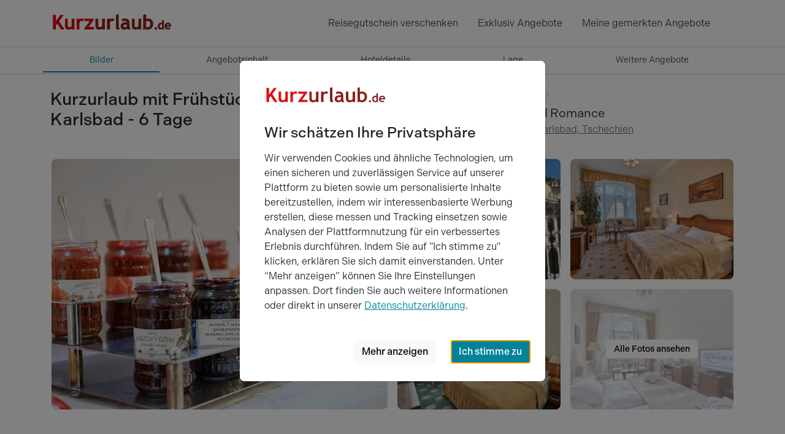

--- FILE ---
content_type: text/html; charset=utf-8
request_url: https://www.kurzurlaub.de/angebote/436285-kurzurlaub-mit-fruehstueck-im-hotel-romance-in-karlsbad-6-tage-hotel-romance.html
body_size: 29485
content:
<!doctype html>
<html lang="de">
<head>
<title>Kurzurlaub mit Frühstück im Hotel Romance in Karlsbad - 6 Tage    - Hotel Romance, Karlsbad</title>
<meta charset="utf-8">
<meta http-equiv="X-UA-Compatible" content="IE=edge">
<meta name="apple-itunes-app" content="app-id=1395768689">
<meta name="keywords" content="kurzurlaub angebot kurzurlaub mit frühstück im hotel romance in karlsbad - 6 tage hotel romance">
<meta name="description" content="Kurzurlaub Angebot in Karlsbad: Kurzurlaub mit Frühstück im Hotel Romance in Karlsbad - 6 Tage    im Hotel Romance. Mit der Pauschale Romance erleben Sie ...">
<meta name="robots" content="index,follow">
<meta name="revisit-after" content="2 days">
<meta name="author" content="Super Urlaub GmbH">
<meta name="rating" content="general">
<meta name="viewport" content="width=device-width, initial-scale=1">
<meta name="google-site-verification" content="oI853YqQPej3426awlgBKW8PLIfaPiSsFc7knpLKjpA">
<meta name="msvalidate.01" content="56D2417376FDE89570356AAC0304D1B7">
<meta name="p:domain_verify" content="4fecfeb40d55e51691856f02c2cb601d">
<meta name="twitter:card" content="summary">
<meta name="twitter:site" content="@KurzurlaubDE">
<meta name="twitter:title" content="Kurzurlaub mit Frühstück im Hotel Romance in Karlsbad - 6 Tage    - Hotel Romance, Karlsbad">
<meta name="twitter:domain" content="kurzurlaub.de">
<meta name="twitter:description" content="Hotel Romance: Mit der Pauschale Romance erleben Sie unvergessliche Momente im Herzen der Kurstadt Karlsbad mit Mineralquellen und Kolonnaden zum Greifen nah. *und Kaffeeservice auf dem Zimmer mit täglichem Nachschub">
<meta name="twitter:url" content="https://www.kurzurlaub.de/angebote/436285-kurzurlaub-mit-fruehstueck-im-hotel-romance-in-karlsbad-6-tage-hotel-romance.html">
<meta name="twitter:image:src" content="https://www.kurzurlaub.de/images/object/010980/offer/436285/10974736-kurzurlaub-mit-fruehstueck-in-karlsbad-6-tage--original.jpg">
<meta name="fb:app_id" content="1140541059329661">
<meta name="og:title" content="Kurzurlaub mit Frühstück im Hotel Romance in Karlsbad - 6 Tage    - Hotel Romance, Karlsbad">
<meta name="og:site_name" content="www.kurzurlaub.de">
<meta name="og:type" content="webpage">
<meta name="og:description" content="Hotel Romance: Mit der Pauschale Romance erleben Sie unvergessliche Momente im Herzen der Kurstadt Karlsbad mit Mineralquellen und Kolonnaden zum Greifen nah. *und Kaffeeservice auf dem Zimmer mit täglichem Nachschub">
<meta name="og:country-name" content="Germany">
<meta name="og:locality" content="Schwerin">
<meta name="og:locale" content="de_DE">
<meta name="og:url" content="https://www.kurzurlaub.de/angebote/436285-kurzurlaub-mit-fruehstueck-im-hotel-romance-in-karlsbad-6-tage-hotel-romance.html">
<meta name="og:image" content="https://www.kurzurlaub.de/images/object/010980/offer/436285/10974736-kurzurlaub-mit-fruehstueck-in-karlsbad-6-tage--original.jpg">
<script>
// This is the proper async implementation according to
// https://docs.datadoghq.com/logs/log_collection/javascript/?tab=cdnasync#step-2---install-the-logs-browser-sdk
(function(h,o,u,n,d) {
h=h[d]=h[d]||{q:[],onReady:function(c){h.q.push(c)}};
d=o.createElement(u);d.defer=1;d.src=n;
d.fetchpriority='low';
n=o.getElementsByTagName(u)[0];n.parentNode.insertBefore(d,n);
})(window,document,'script','https://www.datadoghq-browser-agent.com/eu1/v6/datadog-logs.js','DD_LOGS')
DD_LOGS.onReady(function() {
DD_LOGS.init({
clientToken: 'pub695ea416c917f0730d6b1e0a68f42d2d',
site: 'datadoghq.eu',
forwardErrorsToLogs: true,
sessionSampleRate: 5,
service: 'kurzurlaub-de',
env: 'prod',
silentMultipleInit: false,
trackUserInteractions: true,
trackResources: true,
trackLongTasks: true,
});
if (window.__earlyErrors?.length > 0) {
window.__earlyErrors.forEach(function(err) {
DD_LOGS.logger.error(err.message, {
source: err.source,
lineno: err.lineno,
colno: err.colno,
stack: err.error?.stack ?? null,
timestamp: err.timestamp,
earlyError: true
});
});
}
window.removeEventListener('error', window.__earlyErrorHandler);
delete window.__earlyErrorHandler;
delete window.__earlyErrors;
});
window.__earlyErrors = [];
window.__earlyErrorHandler = function(message, source, lineno, colno, error) {
window.__earlyErrors.push({ message, source, lineno, colno, error, timestamp: new Date().toISOString() });
return false;
};
window.addEventListener('error', window.__earlyErrorHandler);
</script>
<script>
window.dataLayer = [];
window.eventTrackingActive = false;
window.initialTrackingEvents = [];
window.itemPool = [];
window.isTagManagerConsentManagementEnabled = false;
</script>
<script defer src="https://cdn.jsdelivr.net/npm/alpinejs@3.14.9/dist/cdn.min.js"></script>
<script src="/js/themes/eventTrack-35ffa74e.js"></script>
<link rel="canonical" href="https://www.kurzurlaub.de/angebote/436285-kurzurlaub-mit-fruehstueck-im-hotel-romance-in-karlsbad-6-tage-hotel-romance.html">
<link rel="preconnect" href="https://googleads.g.doubleclick.net">
<link rel="preconnect" href="https://bat.bing.com">
<link rel="preconnect" href="https://www.google.com">
<link rel="preconnect" href="https://www.google.de">
<link rel="preconnect" href="https://www.google-analytics.com">
<link rel="preconnect" href="https://connect.facebook.net">
<link rel="preconnect" href="https://www.googleadservices.com">
<link rel="preconnect" href="https://use.typekit.net" crossorigin>
<link rel="preconnect" href="https://p.typekit.net" crossorigin>
<link rel="preconnect" href="https://cdn.jsdelivr.net">
<link rel="icon" type="image/png" href="/img/mand/1/48.png" sizes="any">
<link rel="icon" type="image/svg+xml" href="/img/mand/1/vektor.svg" sizes="any">
<link rel="apple-touch-icon" type="image/png" href="/img/mand/1/180.png" sizes="any">
<link href="/img/mand/1/manifest.json" rel="manifest">
<link href='/css/themes/kurzurlaub_de/index-c70bc962.css' rel='stylesheet' type='text/css'>
<link href="/assets/fonts/fontawesome-subset/20260119/css/all.min.css" rel="stylesheet" type="text/css">
<link href="https://use.typekit.net/nac7vxh.css" rel="stylesheet" type="text/css">
<link href="https://www.kurzurlaub.at/angebote/436285-kurzurlaub-mit-fruehstueck-im-hotel-romance-in-karlsbad-6-tage-hotel-romance.html" rel="alternate" hreflang="de-AT">
<link href="https://www.kurzurlaub.de/angebote/436285-kurzurlaub-mit-fruehstueck-im-hotel-romance-in-karlsbad-6-tage-hotel-romance.html" rel="alternate" hreflang="de-DE">
<link href="https://www.kurzurlaub.de/angebote/436285-kurzurlaub-mit-fruehstueck-im-hotel-romance-in-karlsbad-6-tage-hotel-romance.html" rel="alternate" hreflang="x-default">
<script type="application/ld+json">{"@context": "https://schema.org", "@type": "WebSite", "url": "https://www.kurzurlaub.de/", "name": "Kurzurlaub.de"}</script>
<script type="application/ld+json">{"@context": "https://schema.org", "@type": "Organization", "url": "https://www.kurzurlaub.de/", "name": "Kurzurlaub.de", "alternateName": "Super Urlaub GmbH", "logo": "https://www.kurzurlaub.de/img/mand/1/vektor.svg", "contactPoint": { "@type": "ContactPoint", "telephone": "+49-385-2343022-70", "contactType": "Customer service"}, "sameAs": [ "https://www.facebook.com/kurzurlaub.de", "https://www.instagram.com/kurzurlaub.de/", "https://www.pinterest.de/kurzurlaub/"]}</script>
<script type="application/ld+json">{"@context":"https://schema.org","@type":"BreadcrumbList","itemListElement":[{"@type":"ListItem","position":1,"item":{"@id":"/kurzurlaub.html","name":"Kurzurlaub"}},{"@type":"ListItem","position":2,"item":{"@id":"https://www.kurzurlaub.de/land-kurzurlaub-tschechien.html","name":"Tschechien"}},{"@type":"ListItem","position":3,"item":{"@id":"https://www.kurzurlaub.de/bundesland-kurzurlaub-karlsbad.html","name":"Karlsbad"}},{"@type":"ListItem","position":4,"item":{"@id":"https://www.kurzurlaub.de/region-kurzurlaub-westboehmisches_baederdreieck.html","name":"Westböhmisches Bäderdreieck"}},{"@type":"ListItem","position":5,"item":{"@id":"https://www.kurzurlaub.de/ort-kurzurlaub-karlsbad_karlovy_vary.html","name":"Karlsbad"}}]}</script>
</head>
<body x-data>
<nav class="navbar navbar-light border-bottom" aria-label="navbar top">
<div class="container">
<a class="navbar-logo" href="/" title="Zur Startseite von 'kurzurlaub.de' ">
<svg id="a" xmlns="http://www.w3.org/2000/svg" viewBox="0 0 200 60"><defs><style>.b{fill:#8c211d;}.c{fill:#dc0d15;}</style></defs><path class="c" d="M14.47,26.67l7.06-9.84c.08-.11,.09-.25,.03-.37-.06-.12-.18-.19-.32-.19h-4.64c-.11,0-.22,.06-.29,.15l-7.17,10.09v-9.88c0-.2-.16-.35-.35-.35H4.71c-.2,0-.35,.16-.35,.35v22.97c0,.2,.16,.35,.35,.35h4.08c.2,0,.35-.16,.35-.35v-6.17l2.19-2.99,6.12,9.36c.07,.1,.18,.16,.3,.16h4.88c.13,0,.25-.07,.31-.19,.06-.11,.06-.25-.02-.36l-8.44-12.73Z"/><path class="c" d="M39.03,22.45h-3.92c-.2,0-.35,.16-.35,.35v11.47c-.23,.51-.68,.97-1.35,1.37-.7,.42-1.47,.64-2.29,.64-1.74,0-2.55-.91-2.55-2.88v-10.6c0-.2-.16-.35-.35-.35h-3.92c-.2,0-.35,.16-.35,.35v10.9c0,4.36,2.09,6.56,6.2,6.56,.85,0,1.79-.18,2.8-.52,.71-.24,1.32-.53,1.82-.85v.71c0,.2,.16,.35,.35,.35h3.92c.2,0,.35-.16,.35-.35V22.8c0-.2-.16-.35-.35-.35"/><path class="c" d="M54.81,22.79c-.77-.44-1.84-.66-3.25-.66-1.59,0-2.94,.46-4.02,1.37v-.7c0-.2-.16-.35-.35-.35h-3.92c-.2,0-.35,.16-.35,.35v16.79c0,.2,.16,.35,.35,.35h3.92c.2,0,.35-.16,.35-.35v-9.57c0-1.12,.32-2.03,.97-2.8,.64-.75,1.35-1.11,2.15-1.11,.76,0,1.47,.21,2.11,.63,.08,.06,.19,.07,.29,.05,.1-.03,.18-.09,.23-.19l1.66-3.35c.08-.17,.02-.37-.14-.46"/><path class="c" d="M70.82,35.82h-8.18l8.37-11.43c.04-.06,.07-.13,.07-.21v-1.38c0-.2-.16-.35-.35-.35h-14.68c-.2,0-.35,.16-.35,.35v3.42c0,.2,.16,.35,.35,.35h8.24l-8.68,11.47c-.05,.06-.07,.14-.07,.21v1.33c0,.2,.16,.35,.35,.35h14.93c.2,0,.35-.16,.35-.35v-3.42c0-.2-.16-.35-.35-.35"/><path class="b" d="M88.7,22.45h-3.92c-.2,0-.35,.16-.35,.35v11.47c-.23,.51-.68,.97-1.35,1.37-.7,.42-1.47,.64-2.29,.64-1.74,0-2.55-.91-2.55-2.88v-10.6c0-.2-.16-.35-.35-.35h-3.92c-.2,0-.35,.16-.35,.35v10.9c0,4.36,2.09,6.56,6.2,6.56,.85,0,1.79-.18,2.8-.52,.71-.24,1.32-.53,1.82-.85v.71c0,.2,.16,.35,.35,.35h3.92c.2,0,.35-.16,.35-.35V22.8c0-.2-.16-.35-.35-.35"/><path class="b" d="M104.47,22.79c-.77-.44-1.84-.66-3.25-.66-1.59,0-2.94,.46-4.02,1.37v-.7c0-.2-.16-.35-.35-.35h-3.92c-.2,0-.35,.16-.35,.35v16.79c0,.2,.16,.35,.35,.35h3.92c.2,0,.35-.16,.35-.35v-9.57c0-1.12,.32-2.03,.97-2.8,.64-.75,1.35-1.11,2.15-1.11,.76,0,1.47,.21,2.11,.63,.08,.06,.19,.07,.29,.05,.1-.03,.18-.09,.23-.19l1.66-3.35c.08-.17,.02-.37-.14-.46"/><path class="b" d="M113.2,37.85c-1.08-.35-1.6-1.45-1.6-3.36V15.6c0-.11-.05-.21-.14-.28-.09-.07-.2-.09-.3-.07l-3.92,.94c-.16,.04-.27,.18-.27,.34v19.66c0,3.35,1.64,4.06,3.02,4.06,1.6,0,2.75-.64,3.42-1.91,.05-.09,.05-.2,.01-.3s-.12-.17-.22-.2"/><path class="b" d="M130.53,38.37c-.79-.5-1.18-1.82-1.18-3.92v-3.59c0-3.38-.62-5.63-1.89-6.88-1.25-1.23-3.23-1.85-5.88-1.85-1.9,0-3.58,.34-4.97,1.01-.15,.07-.23,.25-.19,.41l.85,3.04c.03,.1,.1,.19,.2,.23,.1,.04,.21,.04,.3,0,.94-.46,2.13-.7,3.54-.7,2.65,0,3.26,1.13,3.37,2.16-.47-.09-.88-.14-1.25-.14-2.75,0-4.92,.58-6.43,1.72-1.54,1.16-2.33,2.79-2.33,4.85,0,1.76,.56,3.15,1.67,4.12,1.1,.96,2.61,1.44,4.5,1.44,1.01,0,1.98-.2,2.91-.58,.69-.29,1.24-.65,1.64-1.07,.19,.33,.44,.64,.75,.93,.52,.48,1.11,.72,1.76,.72,.55,0,1.04-.07,1.48-.21,.48-.16,.91-.56,1.28-1.2,.09-.16,.04-.37-.12-.47m-5.8-6.39v1.28c0,2.17-1.01,3.17-3.17,3.17-2.03,0-2.26-1.09-2.26-1.9,0-1.81,1.4-2.69,4.29-2.69,.26,0,.65,.05,1.15,.14"/><path class="b" d="M147.97,22.45h-3.92c-.2,0-.35,.16-.35,.35v11.47c-.23,.51-.68,.97-1.35,1.37-.7,.42-1.47,.64-2.3,.64-1.74,0-2.55-.91-2.55-2.88v-10.6c0-.2-.16-.35-.35-.35h-3.92c-.2,0-.35,.16-.35,.35v10.9c0,4.36,2.09,6.56,6.2,6.56,.85,0,1.79-.18,2.8-.52,.71-.24,1.32-.53,1.82-.85v.71c0,.2,.16,.35,.35,.35h3.92c.2,0,.35-.16,.35-.35V22.8c0-.2-.16-.35-.35-.35"/><path class="b" d="M159.23,22.13c-1.08,0-2.11,.24-3.06,.71v-7.24c0-.11-.05-.21-.14-.28-.09-.07-.2-.09-.3-.07l-3.92,.94c-.16,.04-.27,.18-.27,.34v23.36c0,.2,.16,.35,.35,.35h2.21c.12,0,.22-.06,.29-.15l.67-.95c1.11,.73,2.43,1.1,3.93,1.1,2.68,0,4.85-.86,6.42-2.57,1.57-1.7,2.37-4.02,2.37-6.91,0-2.51-.79-4.6-2.36-6.21-1.57-1.62-3.65-2.44-6.2-2.44m3.77,8.79c0,1.88-.37,3.25-1.1,4.08,0,0,0,0,0,0-.71,.81-1.98,1.23-3.76,1.23-.83,0-1.48-.26-1.98-.8v-8.49c.54-.52,1.29-.78,2.3-.78,3.05,0,4.54,1.56,4.54,4.76"/><path class="b" d="M172.13,36.28c-.57,0-1.06,.2-1.46,.6-.4,.4-.6,.89-.6,1.46s.2,1.06,.6,1.47c.4,.4,.89,.61,1.46,.61s1.06-.2,1.46-.61c.4-.4,.6-.9,.6-1.47s-.2-1.06-.6-1.46c-.4-.4-.89-.6-1.46-.6"/><path class="b" d="M184.87,24.71l-2.38,.57c-.16,.04-.27,.18-.27,.34v3.54c-.54-.2-1.13-.29-1.76-.29-1.5,0-2.77,.55-3.77,1.63-.99,1.07-1.5,2.48-1.5,4.17s.44,3.04,1.31,4c.88,.97,2.1,1.47,3.61,1.47,.54,0,1.07-.09,1.57-.26,.2-.07,.38-.14,.53-.22,.03,.17,.17,.29,.35,.29h2.38c.2,0,.35-.16,.35-.35v-14.55c0-.11-.05-.21-.14-.28-.09-.07-.2-.09-.3-.07m-2.65,7.32v5c-.07,.05-.2,.13-.43,.23-.36,.15-.58,.18-.71,.18-1.85,0-2.71-.9-2.71-2.82,0-.99,.23-1.75,.68-2.26,.45-.51,1.08-.75,1.93-.75,.42,0,.83,.14,1.23,.43"/><path class="b" d="M195.53,30.29c-.96-.94-2.24-1.42-3.8-1.42-1.48,0-2.77,.54-3.82,1.6-1.06,1.06-1.59,2.45-1.59,4.15s.49,3.08,1.46,4.06c.97,.98,2.29,1.47,3.94,1.47,1.74,0,3.07-.37,3.97-1.1,.13-.11,.17-.29,.09-.44l-.92-1.82c-.05-.1-.15-.17-.26-.19-.11-.02-.23,.02-.31,.1-.49,.49-1.24,.74-2.22,.74-.78,0-1.39-.2-1.84-.59-.36-.32-.59-.74-.68-1.27h6.88c.17,0,.31-.11,.35-.28,.14-.62,.21-1.08,.21-1.4,0-1.46-.49-2.67-1.45-3.62m-5.83,2.8c.34-1.04,1.01-1.52,2.07-1.52,1.16,0,1.82,.49,2.06,1.52h-4.12Z"/></svg>
</a>
<div class="navbar-items">
<div class="navbar-expand">
<div class="navbar-nav">
<a href="/wertgutschein.html" class="nav-link d-none d-lg-block" title="Reisegutschein verschenken">
Reisegutschein verschenken
</a>
<a href="/exklusiv-angebote.html" class="nav-link d-none d-md-block" title="Exklusiv Angebote">
Exklusiv Angebote
</a>
<a class="nav-link d-sm2-none d-lg-none position-relative " href="/wertgutschein.html" title="Wertgutschein bestellen">
<span class="sr-only">Wertgutscheine</span>
<i class="far fa-gift"></i>
</a>
<a class="nav-link" href="/gemerkte_angebote.html" title="Meine Merkliste ansehen">
<span class="sr-only">Meine gemerkten Angebote</span>
<i id="notify-point" style="font-size: 6pt; color: red" class="d-none fa-solid fa-circle float-end"></i>
<i id="toggle-watched-offer-off" class="far fa-heart d-flex"></i>
</a>
</div>
</div>
<button class="navbar-toggler collapsed border-0 shadow-none" type="button" data-bs-toggle="collapse" data-bs-target="#navbartop" aria-controls="navbartop" aria-expanded="false" aria-label="Navigation aufklappen" title="Navigation aufklappen">
<i class="far fa-bars"></i>
</button>
</div>
</div>
</nav>
<nav class="navbar-light">
<div class="navbar-collapse collapse shadow-inset" id="navbartop">
<div class="container pb-3 pt-3" id="collapse_menu_parent">
<div class="d-block ps-5 ps-md-0">
<ul class="list-unstyled row">
<li class="col-12 col-md-6 col-lg-4">
<ul class="list-unstyled">      <li>
<button class="btn btn-toggle d-inline-flex align-items-center rounded border-0 collapsed pe-0 ps-1" title="'Reisethemen' aufklappen"
data-bs-toggle="collapse" data-bs-target="#collapse-1" aria-expanded="false" aria-controls="collapse-1">
<span class="ps-2 pt-1">Reisethemen</span>
</button>
<div class="active collapse ps-5" data-bs-parent="#collapse_menu_parent" id="collapse-1">
<ul class="navbar-nav">
<li><a href="/urlaub_am_see.html" class="nav-link" title="'Urlaub am Wasser' entdecken">Urlaub am Wasser</a></li>
<li><a href="/kurzurlaub.html" class="nav-link" title="'Kurzurlaub' entdecken">Kurzurlaub</a></li>
<li><a href="/wellnessurlaub.html" class="nav-link" title="'Wellnessurlaub' entdecken">Wellnessurlaub</a></li>
<li><a href="/staedtereisen.html" class="nav-link" title="'Städtereisen' entdecken">Städtereisen</a></li>
<li><a href="/romantik-urlaub.html" class="nav-link" title="'Romantik Urlaub' entdecken">Romantik Urlaub</a></li>
<li><a href="/wochenendreisen.html" class="nav-link" title="'Wochenendreisen' entdecken">Wochenendreisen</a></li>
<li><a href="/familienurlaub.html" class="nav-link" title="'Familienurlaub' entdecken">Familienurlaub</a></li>
<li><a href="/aktivurlaub.html" class="nav-link" title="'Aktivurlaub' entdecken">Aktivurlaub</a></li>
<li><a href="/thermenurlaub.html" class="nav-link" title="'Thermenurlaub' entdecken">Thermenurlaub</a></li>
<li><a href="/singlereisen.html" class="nav-link" title="'Singlereisen' entdecken">Singlereisen</a></li>
<li><a href="/urlaub_mit_hund.html" class="nav-link" title="'Urlaub mit Hund' entdecken">Urlaub mit Hund</a></li>
<li><a href="/last_minute.html" class="nav-link" title="'Last Minute' entdecken">Last Minute</a></li>
</ul>
</div>
</li>
<li>
<button class="btn btn-toggle d-inline-flex align-items-center rounded border-0 collapsed pe-0 ps-1" title="'Events &amp; Aktivitäten' aufklappen"
data-bs-toggle="collapse" data-bs-target="#collapse-2" aria-expanded="false" aria-controls="collapse-2">
<span class="ps-2 pt-1">Events &amp; Aktivitäten</span>
</button>
<div class="active collapse ps-5" data-bs-parent="#collapse_menu_parent" id="collapse-2">
<ul class="navbar-nav">
<li><a href="/eventreisen.html" class="nav-link" title="'Eventreisen' entdecken">Eventreisen</a></li>
<li><a href="/kulturreisen.html" class="nav-link" title="'Kulturreisen' entdecken">Kulturreisen</a></li>
<li><a href="/freizeitpark.html" class="nav-link" title="'Freizeitpark' entdecken">Freizeitpark</a></li>
<li><a href="/musical-reisen.html" class="nav-link" title="'Musical Reisen' entdecken">Musical Reisen</a></li>
<li><a href="/fussballreisen.html" class="nav-link" title="'Fussballreisen' entdecken">Fussballreisen</a></li>
<li><a href="/radreisen.html" class="nav-link" title="'Radreisen' entdecken">Radreisen</a></li>
<li><a href="/wanderurlaub.html" class="nav-link" title="'Wanderurlaub' entdecken">Wanderurlaub</a></li>
<li><a href="/sport-yoga.html" class="nav-link" title="'Sport & Yoga' entdecken">Sport & Yoga</a></li>
<li><a href="/golfurlaub.html" class="nav-link" title="'Golfurlaub' entdecken">Golfurlaub</a></li>
<li><a href="/skiurlaub.html" class="nav-link" title="'Skiurlaub' entdecken">Skiurlaub</a></li>
</ul>
</div>
</li>
</ul>
</li>
<li class="col-12 col-md-6 col-lg-4">
<ul class="list-unstyled">      <li>
<button class="btn btn-toggle d-inline-flex align-items-center rounded border-0 collapsed pe-0 ps-1" title="'Exklusiv &amp; Besonders' aufklappen"
data-bs-toggle="collapse" data-bs-target="#collapse-3" aria-expanded="false" aria-controls="collapse-3">
<span class="ps-2 pt-1">Exklusiv &amp; Besonders</span>
</button>
<div class="active collapse ps-5" data-bs-parent="#collapse_menu_parent" id="collapse-3">
<ul class="navbar-nav">
<li><a href="/luxus_pur.html" class="nav-link" title="'Luxus' entdecken">Luxus</a></li>
<li><a href="/aussergewoehnliches.html" class="nav-link" title="'Außergewöhnliches' entdecken">Außergewöhnliches</a></li>
<li><a href="/exklusiv-angebote.html" class="nav-link" title="'Exklusive 99 € Angebote' entdecken">Exklusive 99 € Angebote</a></li>
<li><a href="/gourmetreisen.html" class="nav-link" title="'Gourmetreisen' entdecken">Gourmetreisen</a></li>
<li><a href="/gruppenreisen.html" class="nav-link" title="'Gruppenreisen' entdecken">Gruppenreisen</a></li>
</ul>
</div>
</li>
<li>
<button class="btn btn-toggle d-inline-flex align-items-center rounded border-0 collapsed pe-0 ps-1" title="'Feiertage' aufklappen"
data-bs-toggle="collapse" data-bs-target="#collapse-4" aria-expanded="false" aria-controls="collapse-4">
<span class="ps-2 pt-1">Feiertage</span>
</button>
<div class="active collapse ps-5" data-bs-parent="#collapse_menu_parent" id="collapse-4">
<ul class="navbar-nav">
<li><a href="/feiertage.html" class="nav-link" title="'Feiertage' entdecken">Feiertage</a></li>
<li><a href="/valentinstag.html" class="nav-link" title="'Valentinstag' entdecken">Valentinstag</a></li>
<li><a href="/ostern.html" class="nav-link" title="'Ostern' entdecken">Ostern</a></li>
<li><a href="/himmelfahrt.html" class="nav-link" title="'Himmelfahrt' entdecken">Himmelfahrt</a></li>
<li><a href="/pfingsten.html" class="nav-link" title="'Pfingsten' entdecken">Pfingsten</a></li>
<li><a href="/fronleichnam.html" class="nav-link" title="'Fronleichnam' entdecken">Fronleichnam</a></li>
<li><a href="/weihnachten.html" class="nav-link" title="'Weihnachten' entdecken">Weihnachten</a></li>
<li><a href="/silvester.html" class="nav-link" title="'Silvester' entdecken">Silvester</a></li>
</ul>
</div>
</li>
</ul>
</li>
<li class="col-12 col-md-6 col-lg-4">
<ul class="list-unstyled">      <li>
<button class="btn btn-toggle d-inline-flex align-items-center rounded border-0 collapsed pe-0 ps-1" title="'Hotels' aufklappen"
data-bs-toggle="collapse" data-bs-target="#collapse-5" aria-expanded="false" aria-controls="collapse-5">
<span class="ps-2 pt-1">Hotels</span>
</button>
<div class="active collapse ps-5" data-bs-parent="#collapse_menu_parent" id="collapse-5">
<ul class="navbar-nav">
<li><a href="/hotels.html" class="nav-link" title="'Hotels' entdecken">Hotels</a></li>
<li><a href="/wellnesshotel.html" class="nav-link" title="'Wellnesshotel' entdecken">Wellnesshotel</a></li>
<li><a href="/romantisches-hotel.html" class="nav-link" title="'Romantisches Hotel' entdecken">Romantisches Hotel</a></li>
<li><a href="/familienhotel.html" class="nav-link" title="'Familienhotel' entdecken">Familienhotel</a></li>
<li><a href="/designhotel.html" class="nav-link" title="'Designhotel' entdecken">Designhotel</a></li>
<li><a href="/schlosshotel_burghotel.html" class="nav-link" title="'Schloss &amp; Burghotel' entdecken">Schloss &amp; Burghotel</a></li>
<li><a href="/kurhotel.html" class="nav-link" title="'Kurhotel' entdecken">Kurhotel</a></li>
<li><a href="/luxushotel.html" class="nav-link" title="'Luxushotel' entdecken">Luxushotel</a></li>
<li><a href="/gourmethotel.html" class="nav-link" title="'Gourmethotel' entdecken">Gourmethotel</a></li>
<li><a href="/hotelangebote-top10.html" class="nav-link" title="'10 tolle Hotel Angebote' entdecken">10 tolle Hotel Angebote</a></li>
<li><a href="/arrangements.html" class="nav-link" title="'Neue Hotel Arrangements' entdecken">Neue Hotel Arrangements</a></li>
<li><a href="/hotels-a-z.html" class="nav-link" title="'Hotels nach Städten A-Z' entdecken">Hotels nach Städten A-Z</a></li>
<li><a href="/hotelketten.html" class="nav-link" title="'Hotelketten' entdecken">Hotelketten</a></li>
</ul>
</div>
</li>
</ul>
</li>
</ul>
</div>
<hr class="text-300 opacity-100 mx-5 mx-md-0" style="height: 2px">
<ul class="navbar-nav d-inline-block w-100 supermenue_navbar ps-5 ps-md-0 overflow-hidden">
<li class="nav-item"><a class="nav-link highlight-icon" href="/wertgutschein.html"><i class="far fa-gift"></i><span class="ps-2">Gutschein bestellen</span></a></li>
<li class="nav-item"><a class="nav-link highlight-icon" href="/blog/"><i class="far fa-pen-fancy"></i><span class="ps-2">Reiseblog</span></a></li>
<li class="nav-item"><a class="nav-link highlight-icon" href="/mein-kurzurlaub/buchungen.html"><i class="far fa-suitcase"></i><span class="ps-2">Meine Buchung</span></a></li>
<li class="nav-item"><a class="nav-link highlight-icon" href="/newsletter.html"><i class="far fa-paper-plane"></i><span class="ps-2">Newsletter</span></a></li>
<li class="nav-item"><a class="nav-link highlight-icon" href="/service.html"><i class="far fa-user-headset"></i><span class="ps-2">Service</span></a></li>
<li class="nav-item"><a class="nav-link highlight-icon" href="/rezeption/login.html"><i class="far fa-sign-in"></i><span class="ps-2">Login Hoteliers</span></a></li>
</ul>
</div>
</div>
</nav>
<nav id="scrollSpyNav" class="sticky-top border-bottom bg-white" style="z-index: 1021;">
<ul class="container nav nav-underline scroll-horizontal w-100 nav-fill">
<li class="nav-item">
<a href="#ab" class="nav-link fs-7 gtm-click-trigger active" data-gtm-clickname="PDP - Sprungmarken - Klick auf Bilder">
Bilder
</a>
</li>
<li class="nav-item">
<a href="#ai" class="nav-link fs-7 gtm-click-trigger" data-gtm-clickname="PDP - Sprungmarken - Klick auf Angebotsinhalt">
Angebot<span class="d-none d-md-inline-block">sinhalt</span>
</a>
</li>
<li class="nav-item">
<a href="#ah" class="nav-link fs-7 gtm-click-trigger" data-gtm-clickname="PDP - Sprungmarken - Klick auf Hoteldetails">
Hotel<span class="d-none d-md-inline-block">details</span>
</a>
</li>
<li class="nav-item">
<a href="#al" class="nav-link fs-7 gtm-click-trigger" data-gtm-clickname="PDP - Sprungmarken - Klick auf Lage">
Lage
</a>
</li>
<li class="nav-item">
<a href="#weitere" class="nav-link fs-7 gtm-click-trigger" data-gtm-clickname="PDP - Sprungmarken - Klick auf Weitere Angebote">
Weitere <span class="d-none d-md-inline-block">Angebote</span>
</a>
</li>
</ul>
</nav>
<div data-bs-spy="scroll" data-bs-target="#scrollSpyNav" data-bs-root-margin="0px 0px -50%" data-bs-smooth-scroll="true">
<div id="ab" class="container bg-white pt-md-4">
<div class="row">
<h1 class="h3 mt-3 mt-md-0 col-lg-8">Kurzurlaub mit Frühstück im Hotel Romance in Karlsbad - 6 Tage   </h1>
<div class="col-lg-4">
<i class="fas fa-stars-14" title="4 Kurzurlaub-Sterne"></i>
<div class="fs-5">Hotel Romance</div>
<a href="#al" class="text-decoration-none" title="Zu Lageinformationen des Hotels 'Hotel Romance' springen">
<img loading="lazy" src="/img/flags/24/tschechien-icon-24px.svg" width="24" height="24" alt="flagge tschechien">
<span class="ms-1 text-secondary text-decoration-underline">Karlsbad, Tschechien</span>
</a>
</div>
<hr class="mt-4 mb-0 border-0">
<div id="image_preview_container" class="order-first order-sm-last px-0 position-relative">
<div id="inline-gallery-container" class="inline-gallery-container d-md-none">
</div>
<i class="btn far fa-heart fs-5 bg-white rounded-circle notice-offer d-md-none"
style="z-index: 1000; padding: 0.70rem !important; position: absolute !important; top: 0.75rem !important; right: 0.75rem !important;"
data-id="436285" title="Dieses Angebot merken"></i>
<i class="btn far fa-arrow-up-right-from-square fs-5 bg-white rounded-circle share-offer d-none d-md-none"
style="z-index: 1000; padding: 0.70rem !important; padding-left: 0.78rem !important;padding-right: 0.78rem !important; position: absolute !important; top: 4.75rem !important; right: 0.75rem !important;"
data-id="436285" title="Dieses Angebot teilen"></i>
<div id="image_preview" class="d-none d-md-block" style="padding-right: calc(var(--bs-gutter-x) * 0.25);padding-left: calc(var(--bs-gutter-x) * 0.25);">
<div class="col-12 col-md-8 col-lg-6 float-start">
<div class="card border-0 cursor-p overflow-hidden m-2">
<picture id="gallery_previewimage_first" 
data-bs-toggle="modal" 
data-bs-target="#imagePreviewModal" 
class="w-100" title=" - Hotel Romance" 
data-alt=" - Hotel Romance" 
data-iesrc=""
x-track:click.interaction="{elementName:'gallery'}">
<source 
srcset="https://cdn.kurzurlaub.de/images/object/010980/offer/436285/10974737-kurzurlaub-mit-fruehstueck-in-karlsbad-6-tage--cropped43.jpg?quality=80&amp;width=458 458w, https://cdn.kurzurlaub.de/images/object/010980/offer/436285/10974737-kurzurlaub-mit-fruehstueck-in-karlsbad-6-tage--cropped43.jpg?quality=80&amp;width=548 548w, https://cdn.kurzurlaub.de/images/object/010980/offer/436285/10974737-kurzurlaub-mit-fruehstueck-in-karlsbad-6-tage--cropped43.jpg?quality=80&amp;width=640 640w, https://cdn.kurzurlaub.de/images/object/010980/offer/436285/10974737-kurzurlaub-mit-fruehstueck-in-karlsbad-6-tage--cropped43.jpg?quality=80&amp;width=916 916w, https://cdn.kurzurlaub.de/images/object/010980/offer/436285/10974737-kurzurlaub-mit-fruehstueck-in-karlsbad-6-tage--cropped43.jpg?quality=80&amp;width=1096 1096w, https://cdn.kurzurlaub.de/images/object/010980/offer/436285/10974737-kurzurlaub-mit-fruehstueck-in-karlsbad-6-tage--cropped43.jpg?quality=80&amp;width=1280 1280w" 
sizes="(min-width: 1400px) 640px, (min-width: 1200px) 548px, (min-width: 768px) 458px">
<img loading="lazy" src="[data-uri]" alt="vorschaubild 1 hotel romance">
</picture>
</div>
</div>
<div class="d-none d-md-block col-md-4 col-lg-3 float-start">
<div class="card border-0 cursor-p overflow-hidden m-2 gallery-image-2">
<picture class="w-100 gallery_previewimage" data-bs-toggle="modal" data-bs-target="#imagePreviewModal" title=" - Hotel Romance" data-alt=" - Hotel Romance" data-iesrc="">
<source
srcset="https://cdn.kurzurlaub.de/images/object/010980/hotel/8991212-hotel-romance-cropped43.jpg?quality=80&amp;width=311 311w, https://cdn.kurzurlaub.de/images/object/010980/hotel/8991212-hotel-romance-cropped43.jpg?quality=80&amp;width=221 221w, https://cdn.kurzurlaub.de/images/object/010980/hotel/8991212-hotel-romance-cropped43.jpg?quality=80&amp;width=622 622w, https://cdn.kurzurlaub.de/images/object/010980/hotel/8991212-hotel-romance-cropped43.jpg?quality=80&amp;width=442 442w"
sizes="(min-width: 1400px) 311px, (min-width: 768px) 221px">
<img loading="lazy" src="[data-uri]" alt="vorschaubild 2 hotel romance">
</picture>
</div>
</div>
<div class="d-none d-md-block col-md-4 col-lg-3 float-start">
<div class="card border-0 cursor-p overflow-hidden m-2 gallery-image-3">
<button style="position: absolute; top: 50%; left: 50%;transform: translateX(-50%) translateY(-50%);width: 150px;z-index: 1000;background-color: white" class="btn btn-sm btn-light d-lg-none" type="button" data-bs-toggle="modal" data-bs-target="#imagePreviewModal">
Alle Fotos ansehen
</button>
<picture class="w-100 gallery_previewimage" data-bs-toggle="modal" data-bs-target="#imagePreviewModal" title=" - Hotel Romance" data-alt=" - Hotel Romance" data-iesrc="">
<source
srcset="https://cdn.kurzurlaub.de/images/object/010980/hotel/8991224-room-exclusive-cropped43.jpg?quality=80&amp;width=311 311w, https://cdn.kurzurlaub.de/images/object/010980/hotel/8991224-room-exclusive-cropped43.jpg?quality=80&amp;width=221 221w, https://cdn.kurzurlaub.de/images/object/010980/hotel/8991224-room-exclusive-cropped43.jpg?quality=80&amp;width=622 622w, https://cdn.kurzurlaub.de/images/object/010980/hotel/8991224-room-exclusive-cropped43.jpg?quality=80&amp;width=442 442w"
sizes="(min-width: 1400px) 311px, (min-width: 768px) 221px">
<img loading="lazy" src="[data-uri]" alt="vorschaubild 3 hotel romance">
</picture>
</div>
</div>
<div class="d-none d-lg-block col-md-4 col-lg-3 float-start">
<div class="card border-0 cursor-p overflow-hidden m-2 gallery-image-4">
<picture class="w-100 gallery_previewimage" data-bs-toggle="modal" data-bs-target="#imagePreviewModal" title=" - Hotel Romance" data-alt=" - Hotel Romance" data-iesrc="">
<source
srcset="https://cdn.kurzurlaub.de/images/object/010980/hotel/8991260-room-standard-cropped43.jpg?quality=80&amp;width=311 311w, https://cdn.kurzurlaub.de/images/object/010980/hotel/8991260-room-standard-cropped43.jpg?quality=80&amp;width=221 221w, https://cdn.kurzurlaub.de/images/object/010980/hotel/8991260-room-standard-cropped43.jpg?quality=80&amp;width=622 622w, https://cdn.kurzurlaub.de/images/object/010980/hotel/8991260-room-standard-cropped43.jpg?quality=80&amp;width=442 442w"
sizes="(min-width: 1400px) 311px, (min-width: 768px) 221px">
<img loading="lazy" src="[data-uri]" alt="vorschaubild 4 hotel romance">
</picture>
</div>
</div>
<div class="d-none d-lg-block col-md-4 col-lg-3 float-start">
<div class="card border-0 cursor-p overflow-hidden m-2 gallery-image-5 gallery-image-greater-3">
<button style="position: absolute; top: 50%; left: 50%;transform: translateX(-50%) translateY(-50%);width: 150px;z-index: 1000;background-color: white" class="btn btn-sm btn-light " type="button" data-bs-toggle="modal" data-bs-target="#imagePreviewModal">
Alle Fotos ansehen
</button>
<picture class="w-100 gallery_previewimage" data-bs-toggle="modal" data-bs-target="#imagePreviewModal" title=" - Hotel Romance" data-alt=" - Hotel Romance" data-iesrc="">
<source
srcset="https://cdn.kurzurlaub.de/images/object/010980/hotel/8991236-de-luxe-balcony-cropped43.jpg?quality=80&amp;width=311 311w, https://cdn.kurzurlaub.de/images/object/010980/hotel/8991236-de-luxe-balcony-cropped43.jpg?quality=80&amp;width=221 221w, https://cdn.kurzurlaub.de/images/object/010980/hotel/8991236-de-luxe-balcony-cropped43.jpg?quality=80&amp;width=622 622w, https://cdn.kurzurlaub.de/images/object/010980/hotel/8991236-de-luxe-balcony-cropped43.jpg?quality=80&amp;width=442 442w"
sizes="(min-width: 1400px) 311px, (min-width: 768px) 221px">
<img loading="lazy" src="[data-uri]" alt="vorschaubild 5 hotel romance">
</picture>
</div>
</div>
</div>
<div class="modal fade" id="imagePreviewModal" tabindex="-1" aria-labelledby="imagePreviewModalLabel" aria-hidden="true">
<div class="modal-dialog modal-fullscreen">
<div class="modal-content">
<div class="modal-header">
<div class="modal-title text-secondary text-center w-100" id="imagePreviewModalLabel">22
Fotos
</div>
<button type="button" class="btn-close" data-bs-dismiss="modal" aria-label="Close" x-track:click.interaction="{elementName:'close_popup', placement:'image_preview'}"></button>
</div>
<div class="modal-body container">
<div id="lightgallery" class="" style="margin-left: -0.5rem; margin-right: -0.5rem;">
<div class="col-12 col-md-6 col-xl-8 float-start">
<div class="cursor-p overflow-hidden m-2">
<a href="#" rel="nofollow" title="Bild 'Breakfast' ansehen" data-sub-html="Breakfast" data-src="https://cdn.kurzurlaub.de/images/object/010980/offer/436285/10974737-kurzurlaub-mit-fruehstueck-in-karlsbad-6-tage--cropped43.jpg?quality=80&amp;width=992">
<picture class="w-100" title="Breakfast - Hotel Romance" data-alt="Breakfast - Hotel Romance" data-iesrc="https://cdn.kurzurlaub.de/images/object/010980/offer/436285/10974737-kurzurlaub-mit-fruehstueck-in-karlsbad-6-tage--cropped43.jpg?quality=80&amp;width=280">
<source 
srcset="https://cdn.kurzurlaub.de/images/object/010980/offer/436285/10974737-kurzurlaub-mit-fruehstueck-in-karlsbad-6-tage--cropped43.jpg?quality=80&amp;width=332 332w, https://cdn.kurzurlaub.de/images/object/010980/offer/436285/10974737-kurzurlaub-mit-fruehstueck-in-karlsbad-6-tage--cropped43.jpg?quality=80&amp;width=452 452w, https://cdn.kurzurlaub.de/images/object/010980/offer/436285/10974737-kurzurlaub-mit-fruehstueck-in-karlsbad-6-tage--cropped43.jpg?quality=80&amp;width=500 500w, https://cdn.kurzurlaub.de/images/object/010980/offer/436285/10974737-kurzurlaub-mit-fruehstueck-in-karlsbad-6-tage--cropped43.jpg?quality=80&amp;width=728 728w, https://cdn.kurzurlaub.de/images/object/010980/offer/436285/10974737-kurzurlaub-mit-fruehstueck-in-karlsbad-6-tage--cropped43.jpg?quality=80&amp;width=848 848w, https://cdn.kurzurlaub.de/images/object/010980/offer/436285/10974737-kurzurlaub-mit-fruehstueck-in-karlsbad-6-tage--cropped43.jpg?quality=80&amp;width=664 664w, https://cdn.kurzurlaub.de/images/object/010980/offer/436285/10974737-kurzurlaub-mit-fruehstueck-in-karlsbad-6-tage--cropped43.jpg?quality=80&amp;width=904 904w, https://cdn.kurzurlaub.de/images/object/010980/offer/436285/10974737-kurzurlaub-mit-fruehstueck-in-karlsbad-6-tage--cropped43.jpg?quality=80&amp;width=1000 1000w, https://cdn.kurzurlaub.de/images/object/010980/offer/436285/10974737-kurzurlaub-mit-fruehstueck-in-karlsbad-6-tage--cropped43.jpg?quality=80&amp;width=1456 1456w, https://cdn.kurzurlaub.de/images/object/010980/offer/436285/10974737-kurzurlaub-mit-fruehstueck-in-karlsbad-6-tage--cropped43.jpg?quality=80&amp;width=1696 1696w"
sizes="(min-width: 1400px) 848px, (min-width: 1200px) 728px, (min-width: 992px) 452px, (min-width: 768px) 332px, 500px">
<img loading="lazy" src="[data-uri]" alt="vorschaubild 1 hotel romance">
</picture>
</a>
</div>
</div>
<div class="col-12 col-md-6 col-xl-4 float-start">
<div class="cursor-p overflow-hidden m-2">
<a href="#" rel="nofollow" title="Bild 'Hotel Romance' ansehen" data-sub-html="Hotel Romance" data-src="https://cdn.kurzurlaub.de/images/object/010980/hotel/8991212-hotel-romance-cropped43.jpg?quality=80&amp;width=992">
<picture class="w-100" title="Hotel Romance - Hotel Romance" data-alt="Hotel Romance - Hotel Romance" data-iesrc="https://cdn.kurzurlaub.de/images/object/010980/hotel/8991212-hotel-romance-cropped43.jpg?quality=80&amp;width=280">
<source
srcset="https://cdn.kurzurlaub.de/images/object/010980/hotel/8991212-hotel-romance-cropped43.jpg?quality=80&amp;width=332 332w, https://cdn.kurzurlaub.de/images/object/010980/hotel/8991212-hotel-romance-cropped43.jpg?quality=80&amp;width=356 356w, https://cdn.kurzurlaub.de/images/object/010980/hotel/8991212-hotel-romance-cropped43.jpg?quality=80&amp;width=416 416w, https://cdn.kurzurlaub.de/images/object/010980/hotel/8991212-hotel-romance-cropped43.jpg?quality=80&amp;width=452 452w,  https://cdn.kurzurlaub.de/images/object/010980/hotel/8991212-hotel-romance-cropped43.jpg?quality=80&amp;width=500 500w, https://cdn.kurzurlaub.de/images/object/010980/hotel/8991212-hotel-romance-cropped43.jpg?quality=80&amp;width=664 664w, https://cdn.kurzurlaub.de/images/object/010980/hotel/8991212-hotel-romance-cropped43.jpg?quality=80&amp;width=712 712w, https://cdn.kurzurlaub.de/images/object/010980/hotel/8991212-hotel-romance-cropped43.jpg?quality=80&amp;width=832 832w, https://cdn.kurzurlaub.de/images/object/010980/hotel/8991212-hotel-romance-cropped43.jpg?quality=80&amp;width=904 904w, https://cdn.kurzurlaub.de/images/object/010980/hotel/8991212-hotel-romance-cropped43.jpg?quality=80&amp;width=1000 1000w"
sizes="(min-width: 1400px) 416px, (min-width: 1200px) 356px, (min-width: 992px) 452px, (min-width: 768px) 332px, 500px">
<img loading="lazy" src="[data-uri]" alt="vorschaubild 2 hotel romance">
</picture>
</a>
</div>
</div>
<div class="col-12 col-md-6 col-xl-4 float-start">
<div class="cursor-p overflow-hidden m-2">
<a href="#" rel="nofollow" title="Bild 'Room Exclusive' ansehen" data-sub-html="Room Exclusive" data-src="https://cdn.kurzurlaub.de/images/object/010980/hotel/8991224-room-exclusive-cropped43.jpg?quality=80&amp;width=992">
<picture class="w-100" title="Room Exclusive - Hotel Romance" data-alt="Room Exclusive - Hotel Romance" data-iesrc="https://cdn.kurzurlaub.de/images/object/010980/hotel/8991224-room-exclusive-cropped43.jpg?quality=80&amp;width=280">
<source
srcset="https://cdn.kurzurlaub.de/images/object/010980/hotel/8991224-room-exclusive-cropped43.jpg?quality=80&amp;width=332 332w, https://cdn.kurzurlaub.de/images/object/010980/hotel/8991224-room-exclusive-cropped43.jpg?quality=80&amp;width=356 356w, https://cdn.kurzurlaub.de/images/object/010980/hotel/8991224-room-exclusive-cropped43.jpg?quality=80&amp;width=416 416w, https://cdn.kurzurlaub.de/images/object/010980/hotel/8991224-room-exclusive-cropped43.jpg?quality=80&amp;width=452 452w,  https://cdn.kurzurlaub.de/images/object/010980/hotel/8991224-room-exclusive-cropped43.jpg?quality=80&amp;width=500 500w, https://cdn.kurzurlaub.de/images/object/010980/hotel/8991224-room-exclusive-cropped43.jpg?quality=80&amp;width=664 664w, https://cdn.kurzurlaub.de/images/object/010980/hotel/8991224-room-exclusive-cropped43.jpg?quality=80&amp;width=712 712w, https://cdn.kurzurlaub.de/images/object/010980/hotel/8991224-room-exclusive-cropped43.jpg?quality=80&amp;width=832 832w, https://cdn.kurzurlaub.de/images/object/010980/hotel/8991224-room-exclusive-cropped43.jpg?quality=80&amp;width=904 904w, https://cdn.kurzurlaub.de/images/object/010980/hotel/8991224-room-exclusive-cropped43.jpg?quality=80&amp;width=1000 1000w"
sizes="(min-width: 1400px) 416px, (min-width: 1200px) 356px, (min-width: 992px) 452px, (min-width: 768px) 332px, 500px">
<img loading="lazy" src="[data-uri]" alt="vorschaubild 3 hotel romance">
</picture>
</a>
</div>
</div>
<div class="col-12 col-md-6 col-xl-4 float-start">
<div class="cursor-p overflow-hidden m-2">
<a href="#" rel="nofollow" title="Bild 'Room Standard' ansehen" data-sub-html="Room Standard" data-src="https://cdn.kurzurlaub.de/images/object/010980/hotel/8991260-room-standard-cropped43.jpg?quality=80&amp;width=992">
<picture class="w-100" title="Room Standard - Hotel Romance" data-alt="Room Standard - Hotel Romance" data-iesrc="https://cdn.kurzurlaub.de/images/object/010980/hotel/8991260-room-standard-cropped43.jpg?quality=80&amp;width=280">
<source
srcset="https://cdn.kurzurlaub.de/images/object/010980/hotel/8991260-room-standard-cropped43.jpg?quality=80&amp;width=332 332w, https://cdn.kurzurlaub.de/images/object/010980/hotel/8991260-room-standard-cropped43.jpg?quality=80&amp;width=356 356w, https://cdn.kurzurlaub.de/images/object/010980/hotel/8991260-room-standard-cropped43.jpg?quality=80&amp;width=416 416w, https://cdn.kurzurlaub.de/images/object/010980/hotel/8991260-room-standard-cropped43.jpg?quality=80&amp;width=452 452w,  https://cdn.kurzurlaub.de/images/object/010980/hotel/8991260-room-standard-cropped43.jpg?quality=80&amp;width=500 500w, https://cdn.kurzurlaub.de/images/object/010980/hotel/8991260-room-standard-cropped43.jpg?quality=80&amp;width=664 664w, https://cdn.kurzurlaub.de/images/object/010980/hotel/8991260-room-standard-cropped43.jpg?quality=80&amp;width=712 712w, https://cdn.kurzurlaub.de/images/object/010980/hotel/8991260-room-standard-cropped43.jpg?quality=80&amp;width=832 832w, https://cdn.kurzurlaub.de/images/object/010980/hotel/8991260-room-standard-cropped43.jpg?quality=80&amp;width=904 904w, https://cdn.kurzurlaub.de/images/object/010980/hotel/8991260-room-standard-cropped43.jpg?quality=80&amp;width=1000 1000w"
sizes="(min-width: 1400px) 416px, (min-width: 1200px) 356px, (min-width: 992px) 452px, (min-width: 768px) 332px, 500px">
<img loading="lazy" src="[data-uri]" alt="vorschaubild 4 hotel romance">
</picture>
</a>
</div>
</div>
<div class="col-12 col-md-6 col-xl-4 float-start">
<div class="cursor-p overflow-hidden m-2">
<a href="#" rel="nofollow" title="Bild 'De Luxe Balcony' ansehen" data-sub-html="De Luxe Balcony" data-src="https://cdn.kurzurlaub.de/images/object/010980/hotel/8991236-de-luxe-balcony-cropped43.jpg?quality=80&amp;width=992">
<picture class="w-100" title="De Luxe Balcony - Hotel Romance" data-alt="De Luxe Balcony - Hotel Romance" data-iesrc="https://cdn.kurzurlaub.de/images/object/010980/hotel/8991236-de-luxe-balcony-cropped43.jpg?quality=80&amp;width=280">
<source
srcset="https://cdn.kurzurlaub.de/images/object/010980/hotel/8991236-de-luxe-balcony-cropped43.jpg?quality=80&amp;width=332 332w, https://cdn.kurzurlaub.de/images/object/010980/hotel/8991236-de-luxe-balcony-cropped43.jpg?quality=80&amp;width=356 356w, https://cdn.kurzurlaub.de/images/object/010980/hotel/8991236-de-luxe-balcony-cropped43.jpg?quality=80&amp;width=416 416w, https://cdn.kurzurlaub.de/images/object/010980/hotel/8991236-de-luxe-balcony-cropped43.jpg?quality=80&amp;width=452 452w,  https://cdn.kurzurlaub.de/images/object/010980/hotel/8991236-de-luxe-balcony-cropped43.jpg?quality=80&amp;width=500 500w, https://cdn.kurzurlaub.de/images/object/010980/hotel/8991236-de-luxe-balcony-cropped43.jpg?quality=80&amp;width=664 664w, https://cdn.kurzurlaub.de/images/object/010980/hotel/8991236-de-luxe-balcony-cropped43.jpg?quality=80&amp;width=712 712w, https://cdn.kurzurlaub.de/images/object/010980/hotel/8991236-de-luxe-balcony-cropped43.jpg?quality=80&amp;width=832 832w, https://cdn.kurzurlaub.de/images/object/010980/hotel/8991236-de-luxe-balcony-cropped43.jpg?quality=80&amp;width=904 904w, https://cdn.kurzurlaub.de/images/object/010980/hotel/8991236-de-luxe-balcony-cropped43.jpg?quality=80&amp;width=1000 1000w"
sizes="(min-width: 1400px) 416px, (min-width: 1200px) 356px, (min-width: 992px) 452px, (min-width: 768px) 332px, 500px">
<img loading="lazy" src="[data-uri]" alt="vorschaubild 5 hotel romance">
</picture>
</a>
</div>
</div>
<div class="col-12 col-md-6 col-xl-4 float-start">
<div class="cursor-p overflow-hidden m-2">
<a href="#" rel="nofollow" title="Bild 'Restaurant Romance' ansehen" data-sub-html="Restaurant Romance" data-src="https://cdn.kurzurlaub.de/images/object/010980/hotel/8991428-restaurant-romance-cropped43.jpg?quality=80&amp;width=992">
<picture class="w-100" title="Restaurant Romance - Hotel Romance" data-alt="Restaurant Romance - Hotel Romance" data-iesrc="https://cdn.kurzurlaub.de/images/object/010980/hotel/8991428-restaurant-romance-cropped43.jpg?quality=80&amp;width=280">
<source
srcset="https://cdn.kurzurlaub.de/images/object/010980/hotel/8991428-restaurant-romance-cropped43.jpg?quality=80&amp;width=332 332w, https://cdn.kurzurlaub.de/images/object/010980/hotel/8991428-restaurant-romance-cropped43.jpg?quality=80&amp;width=356 356w, https://cdn.kurzurlaub.de/images/object/010980/hotel/8991428-restaurant-romance-cropped43.jpg?quality=80&amp;width=416 416w, https://cdn.kurzurlaub.de/images/object/010980/hotel/8991428-restaurant-romance-cropped43.jpg?quality=80&amp;width=452 452w,  https://cdn.kurzurlaub.de/images/object/010980/hotel/8991428-restaurant-romance-cropped43.jpg?quality=80&amp;width=500 500w, https://cdn.kurzurlaub.de/images/object/010980/hotel/8991428-restaurant-romance-cropped43.jpg?quality=80&amp;width=664 664w, https://cdn.kurzurlaub.de/images/object/010980/hotel/8991428-restaurant-romance-cropped43.jpg?quality=80&amp;width=712 712w, https://cdn.kurzurlaub.de/images/object/010980/hotel/8991428-restaurant-romance-cropped43.jpg?quality=80&amp;width=832 832w, https://cdn.kurzurlaub.de/images/object/010980/hotel/8991428-restaurant-romance-cropped43.jpg?quality=80&amp;width=904 904w, https://cdn.kurzurlaub.de/images/object/010980/hotel/8991428-restaurant-romance-cropped43.jpg?quality=80&amp;width=1000 1000w"
sizes="(min-width: 1400px) 416px, (min-width: 1200px) 356px, (min-width: 992px) 452px, (min-width: 768px) 332px, 500px">
<img loading="lazy" src="[data-uri]" alt="vorschaubild 6 hotel romance">
</picture>
</a>
</div>
</div>
<div class="col-12 col-md-6 col-xl-4 float-start">
<div class="cursor-p overflow-hidden m-2">
<a href="#" rel="nofollow" title="Bild 'Breakfast' ansehen" data-sub-html="Breakfast" data-src="https://cdn.kurzurlaub.de/images/object/010980/hotel/8991344-breakfast-cropped43.jpg?quality=80&amp;width=992">
<picture class="w-100" title="Breakfast - Hotel Romance" data-alt="Breakfast - Hotel Romance" data-iesrc="https://cdn.kurzurlaub.de/images/object/010980/hotel/8991344-breakfast-cropped43.jpg?quality=80&amp;width=280">
<source
srcset="https://cdn.kurzurlaub.de/images/object/010980/hotel/8991344-breakfast-cropped43.jpg?quality=80&amp;width=332 332w, https://cdn.kurzurlaub.de/images/object/010980/hotel/8991344-breakfast-cropped43.jpg?quality=80&amp;width=356 356w, https://cdn.kurzurlaub.de/images/object/010980/hotel/8991344-breakfast-cropped43.jpg?quality=80&amp;width=416 416w, https://cdn.kurzurlaub.de/images/object/010980/hotel/8991344-breakfast-cropped43.jpg?quality=80&amp;width=452 452w,  https://cdn.kurzurlaub.de/images/object/010980/hotel/8991344-breakfast-cropped43.jpg?quality=80&amp;width=500 500w, https://cdn.kurzurlaub.de/images/object/010980/hotel/8991344-breakfast-cropped43.jpg?quality=80&amp;width=664 664w, https://cdn.kurzurlaub.de/images/object/010980/hotel/8991344-breakfast-cropped43.jpg?quality=80&amp;width=712 712w, https://cdn.kurzurlaub.de/images/object/010980/hotel/8991344-breakfast-cropped43.jpg?quality=80&amp;width=832 832w, https://cdn.kurzurlaub.de/images/object/010980/hotel/8991344-breakfast-cropped43.jpg?quality=80&amp;width=904 904w, https://cdn.kurzurlaub.de/images/object/010980/hotel/8991344-breakfast-cropped43.jpg?quality=80&amp;width=1000 1000w"
sizes="(min-width: 1400px) 416px, (min-width: 1200px) 356px, (min-width: 992px) 452px, (min-width: 768px) 332px, 500px">
<img loading="lazy" src="[data-uri]" alt="vorschaubild 7 hotel romance">
</picture>
</a>
</div>
</div>
<div class="col-12 col-md-6 col-xl-4 float-start">
<div class="cursor-p overflow-hidden m-2">
<a href="#" rel="nofollow" title="Bild 'Hotel Romance' ansehen" data-sub-html="Hotel Romance" data-src="https://cdn.kurzurlaub.de/images/object/010980/hotel/8991392-hotel-romance-cropped43.jpg?quality=80&amp;width=992">
<picture class="w-100" title="Hotel Romance - Hotel Romance" data-alt="Hotel Romance - Hotel Romance" data-iesrc="https://cdn.kurzurlaub.de/images/object/010980/hotel/8991392-hotel-romance-cropped43.jpg?quality=80&amp;width=280">
<source
srcset="https://cdn.kurzurlaub.de/images/object/010980/hotel/8991392-hotel-romance-cropped43.jpg?quality=80&amp;width=332 332w, https://cdn.kurzurlaub.de/images/object/010980/hotel/8991392-hotel-romance-cropped43.jpg?quality=80&amp;width=356 356w, https://cdn.kurzurlaub.de/images/object/010980/hotel/8991392-hotel-romance-cropped43.jpg?quality=80&amp;width=416 416w, https://cdn.kurzurlaub.de/images/object/010980/hotel/8991392-hotel-romance-cropped43.jpg?quality=80&amp;width=452 452w,  https://cdn.kurzurlaub.de/images/object/010980/hotel/8991392-hotel-romance-cropped43.jpg?quality=80&amp;width=500 500w, https://cdn.kurzurlaub.de/images/object/010980/hotel/8991392-hotel-romance-cropped43.jpg?quality=80&amp;width=664 664w, https://cdn.kurzurlaub.de/images/object/010980/hotel/8991392-hotel-romance-cropped43.jpg?quality=80&amp;width=712 712w, https://cdn.kurzurlaub.de/images/object/010980/hotel/8991392-hotel-romance-cropped43.jpg?quality=80&amp;width=832 832w, https://cdn.kurzurlaub.de/images/object/010980/hotel/8991392-hotel-romance-cropped43.jpg?quality=80&amp;width=904 904w, https://cdn.kurzurlaub.de/images/object/010980/hotel/8991392-hotel-romance-cropped43.jpg?quality=80&amp;width=1000 1000w"
sizes="(min-width: 1400px) 416px, (min-width: 1200px) 356px, (min-width: 992px) 452px, (min-width: 768px) 332px, 500px">
<img loading="lazy" src="[data-uri]" alt="vorschaubild 8 hotel romance">
</picture>
</a>
</div>
</div>
<div class="col-12 col-md-6 col-xl-4 float-start">
<div class="cursor-p overflow-hidden m-2">
<a href="#" rel="nofollow" title="Bild '' ansehen" data-sub-html="" data-src="https://cdn.kurzurlaub.de/images/object/010980/hotel/10974546--cropped43.jpg?quality=80&amp;width=992">
<picture class="w-100" title=" - Hotel Romance" data-alt=" - Hotel Romance" data-iesrc="https://cdn.kurzurlaub.de/images/object/010980/hotel/10974546--cropped43.jpg?quality=80&amp;width=280">
<source
srcset="https://cdn.kurzurlaub.de/images/object/010980/hotel/10974546--cropped43.jpg?quality=80&amp;width=332 332w, https://cdn.kurzurlaub.de/images/object/010980/hotel/10974546--cropped43.jpg?quality=80&amp;width=356 356w, https://cdn.kurzurlaub.de/images/object/010980/hotel/10974546--cropped43.jpg?quality=80&amp;width=416 416w, https://cdn.kurzurlaub.de/images/object/010980/hotel/10974546--cropped43.jpg?quality=80&amp;width=452 452w,  https://cdn.kurzurlaub.de/images/object/010980/hotel/10974546--cropped43.jpg?quality=80&amp;width=500 500w, https://cdn.kurzurlaub.de/images/object/010980/hotel/10974546--cropped43.jpg?quality=80&amp;width=664 664w, https://cdn.kurzurlaub.de/images/object/010980/hotel/10974546--cropped43.jpg?quality=80&amp;width=712 712w, https://cdn.kurzurlaub.de/images/object/010980/hotel/10974546--cropped43.jpg?quality=80&amp;width=832 832w, https://cdn.kurzurlaub.de/images/object/010980/hotel/10974546--cropped43.jpg?quality=80&amp;width=904 904w, https://cdn.kurzurlaub.de/images/object/010980/hotel/10974546--cropped43.jpg?quality=80&amp;width=1000 1000w"
sizes="(min-width: 1400px) 416px, (min-width: 1200px) 356px, (min-width: 992px) 452px, (min-width: 768px) 332px, 500px">
<img loading="lazy" src="[data-uri]" alt="vorschaubild 9 hotel romance">
</picture>
</a>
</div>
</div>
<div class="col-12 col-md-6 col-xl-4 float-start">
<div class="cursor-p overflow-hidden m-2">
<a href="#" rel="nofollow" title="Bild 'De Luxe Balcony' ansehen" data-sub-html="De Luxe Balcony" data-src="https://cdn.kurzurlaub.de/images/object/010980/hotel/8991248-de-luxe-balcony-cropped43.jpg?quality=80&amp;width=992">
<picture class="w-100" title="De Luxe Balcony - Hotel Romance" data-alt="De Luxe Balcony - Hotel Romance" data-iesrc="https://cdn.kurzurlaub.de/images/object/010980/hotel/8991248-de-luxe-balcony-cropped43.jpg?quality=80&amp;width=280">
<source
srcset="https://cdn.kurzurlaub.de/images/object/010980/hotel/8991248-de-luxe-balcony-cropped43.jpg?quality=80&amp;width=332 332w, https://cdn.kurzurlaub.de/images/object/010980/hotel/8991248-de-luxe-balcony-cropped43.jpg?quality=80&amp;width=356 356w, https://cdn.kurzurlaub.de/images/object/010980/hotel/8991248-de-luxe-balcony-cropped43.jpg?quality=80&amp;width=416 416w, https://cdn.kurzurlaub.de/images/object/010980/hotel/8991248-de-luxe-balcony-cropped43.jpg?quality=80&amp;width=452 452w,  https://cdn.kurzurlaub.de/images/object/010980/hotel/8991248-de-luxe-balcony-cropped43.jpg?quality=80&amp;width=500 500w, https://cdn.kurzurlaub.de/images/object/010980/hotel/8991248-de-luxe-balcony-cropped43.jpg?quality=80&amp;width=664 664w, https://cdn.kurzurlaub.de/images/object/010980/hotel/8991248-de-luxe-balcony-cropped43.jpg?quality=80&amp;width=712 712w, https://cdn.kurzurlaub.de/images/object/010980/hotel/8991248-de-luxe-balcony-cropped43.jpg?quality=80&amp;width=832 832w, https://cdn.kurzurlaub.de/images/object/010980/hotel/8991248-de-luxe-balcony-cropped43.jpg?quality=80&amp;width=904 904w, https://cdn.kurzurlaub.de/images/object/010980/hotel/8991248-de-luxe-balcony-cropped43.jpg?quality=80&amp;width=1000 1000w"
sizes="(min-width: 1400px) 416px, (min-width: 1200px) 356px, (min-width: 992px) 452px, (min-width: 768px) 332px, 500px">
<img loading="lazy" src="[data-uri]" alt="vorschaubild 10 hotel romance">
</picture>
</a>
</div>
</div>
<div class="col-12 col-md-6 col-xl-4 float-start">
<div class="cursor-p overflow-hidden m-2">
<a href="#" rel="nofollow" title="Bild 'Breakfast' ansehen" data-sub-html="Breakfast" data-src="https://cdn.kurzurlaub.de/images/object/010980/hotel/8991332-breakfast-cropped43.jpg?quality=80&amp;width=992">
<picture class="w-100" title="Breakfast - Hotel Romance" data-alt="Breakfast - Hotel Romance" data-iesrc="https://cdn.kurzurlaub.de/images/object/010980/hotel/8991332-breakfast-cropped43.jpg?quality=80&amp;width=280">
<source
srcset="https://cdn.kurzurlaub.de/images/object/010980/hotel/8991332-breakfast-cropped43.jpg?quality=80&amp;width=332 332w, https://cdn.kurzurlaub.de/images/object/010980/hotel/8991332-breakfast-cropped43.jpg?quality=80&amp;width=356 356w, https://cdn.kurzurlaub.de/images/object/010980/hotel/8991332-breakfast-cropped43.jpg?quality=80&amp;width=416 416w, https://cdn.kurzurlaub.de/images/object/010980/hotel/8991332-breakfast-cropped43.jpg?quality=80&amp;width=452 452w,  https://cdn.kurzurlaub.de/images/object/010980/hotel/8991332-breakfast-cropped43.jpg?quality=80&amp;width=500 500w, https://cdn.kurzurlaub.de/images/object/010980/hotel/8991332-breakfast-cropped43.jpg?quality=80&amp;width=664 664w, https://cdn.kurzurlaub.de/images/object/010980/hotel/8991332-breakfast-cropped43.jpg?quality=80&amp;width=712 712w, https://cdn.kurzurlaub.de/images/object/010980/hotel/8991332-breakfast-cropped43.jpg?quality=80&amp;width=832 832w, https://cdn.kurzurlaub.de/images/object/010980/hotel/8991332-breakfast-cropped43.jpg?quality=80&amp;width=904 904w, https://cdn.kurzurlaub.de/images/object/010980/hotel/8991332-breakfast-cropped43.jpg?quality=80&amp;width=1000 1000w"
sizes="(min-width: 1400px) 416px, (min-width: 1200px) 356px, (min-width: 992px) 452px, (min-width: 768px) 332px, 500px">
<img loading="lazy" src="[data-uri]" alt="vorschaubild 11 hotel romance">
</picture>
</a>
</div>
</div>
<div class="col-12 col-md-6 col-xl-4 float-start">
<div class="cursor-p overflow-hidden m-2">
<a href="#" rel="nofollow" title="Bild 'Breakfast' ansehen" data-sub-html="Breakfast" data-src="https://cdn.kurzurlaub.de/images/object/010980/hotel/8991368-breakfast-cropped43.jpg?quality=80&amp;width=992">
<picture class="w-100" title="Breakfast - Hotel Romance" data-alt="Breakfast - Hotel Romance" data-iesrc="https://cdn.kurzurlaub.de/images/object/010980/hotel/8991368-breakfast-cropped43.jpg?quality=80&amp;width=280">
<source
srcset="https://cdn.kurzurlaub.de/images/object/010980/hotel/8991368-breakfast-cropped43.jpg?quality=80&amp;width=332 332w, https://cdn.kurzurlaub.de/images/object/010980/hotel/8991368-breakfast-cropped43.jpg?quality=80&amp;width=356 356w, https://cdn.kurzurlaub.de/images/object/010980/hotel/8991368-breakfast-cropped43.jpg?quality=80&amp;width=416 416w, https://cdn.kurzurlaub.de/images/object/010980/hotel/8991368-breakfast-cropped43.jpg?quality=80&amp;width=452 452w,  https://cdn.kurzurlaub.de/images/object/010980/hotel/8991368-breakfast-cropped43.jpg?quality=80&amp;width=500 500w, https://cdn.kurzurlaub.de/images/object/010980/hotel/8991368-breakfast-cropped43.jpg?quality=80&amp;width=664 664w, https://cdn.kurzurlaub.de/images/object/010980/hotel/8991368-breakfast-cropped43.jpg?quality=80&amp;width=712 712w, https://cdn.kurzurlaub.de/images/object/010980/hotel/8991368-breakfast-cropped43.jpg?quality=80&amp;width=832 832w, https://cdn.kurzurlaub.de/images/object/010980/hotel/8991368-breakfast-cropped43.jpg?quality=80&amp;width=904 904w, https://cdn.kurzurlaub.de/images/object/010980/hotel/8991368-breakfast-cropped43.jpg?quality=80&amp;width=1000 1000w"
sizes="(min-width: 1400px) 416px, (min-width: 1200px) 356px, (min-width: 992px) 452px, (min-width: 768px) 332px, 500px">
<img loading="lazy" src="[data-uri]" alt="vorschaubild 12 hotel romance">
</picture>
</a>
</div>
</div>
<div class="col-12 col-md-6 col-xl-4 float-start">
<div class="cursor-p overflow-hidden m-2">
<a href="#" rel="nofollow" title="Bild 'Restaurant Romance' ansehen" data-sub-html="Restaurant Romance" data-src="https://cdn.kurzurlaub.de/images/object/010980/hotel/8991416-restaurant-romance-cropped43.jpg?quality=80&amp;width=992">
<picture class="w-100" title="Restaurant Romance - Hotel Romance" data-alt="Restaurant Romance - Hotel Romance" data-iesrc="https://cdn.kurzurlaub.de/images/object/010980/hotel/8991416-restaurant-romance-cropped43.jpg?quality=80&amp;width=280">
<source
srcset="https://cdn.kurzurlaub.de/images/object/010980/hotel/8991416-restaurant-romance-cropped43.jpg?quality=80&amp;width=332 332w, https://cdn.kurzurlaub.de/images/object/010980/hotel/8991416-restaurant-romance-cropped43.jpg?quality=80&amp;width=356 356w, https://cdn.kurzurlaub.de/images/object/010980/hotel/8991416-restaurant-romance-cropped43.jpg?quality=80&amp;width=416 416w, https://cdn.kurzurlaub.de/images/object/010980/hotel/8991416-restaurant-romance-cropped43.jpg?quality=80&amp;width=452 452w,  https://cdn.kurzurlaub.de/images/object/010980/hotel/8991416-restaurant-romance-cropped43.jpg?quality=80&amp;width=500 500w, https://cdn.kurzurlaub.de/images/object/010980/hotel/8991416-restaurant-romance-cropped43.jpg?quality=80&amp;width=664 664w, https://cdn.kurzurlaub.de/images/object/010980/hotel/8991416-restaurant-romance-cropped43.jpg?quality=80&amp;width=712 712w, https://cdn.kurzurlaub.de/images/object/010980/hotel/8991416-restaurant-romance-cropped43.jpg?quality=80&amp;width=832 832w, https://cdn.kurzurlaub.de/images/object/010980/hotel/8991416-restaurant-romance-cropped43.jpg?quality=80&amp;width=904 904w, https://cdn.kurzurlaub.de/images/object/010980/hotel/8991416-restaurant-romance-cropped43.jpg?quality=80&amp;width=1000 1000w"
sizes="(min-width: 1400px) 416px, (min-width: 1200px) 356px, (min-width: 992px) 452px, (min-width: 768px) 332px, 500px">
<img loading="lazy" src="[data-uri]" alt="vorschaubild 13 hotel romance">
</picture>
</a>
</div>
</div>
<div class="col-12 col-md-6 col-xl-4 float-start">
<div class="cursor-p overflow-hidden m-2">
<a href="#" rel="nofollow" title="Bild 'Dinner' ansehen" data-sub-html="Dinner" data-src="https://cdn.kurzurlaub.de/images/object/010980/hotel/10975098-dinner-cropped43.jpg?quality=80&amp;width=992">
<picture class="w-100" title="Dinner - Hotel Romance" data-alt="Dinner - Hotel Romance" data-iesrc="https://cdn.kurzurlaub.de/images/object/010980/hotel/10975098-dinner-cropped43.jpg?quality=80&amp;width=280">
<source
srcset="https://cdn.kurzurlaub.de/images/object/010980/hotel/10975098-dinner-cropped43.jpg?quality=80&amp;width=332 332w, https://cdn.kurzurlaub.de/images/object/010980/hotel/10975098-dinner-cropped43.jpg?quality=80&amp;width=356 356w, https://cdn.kurzurlaub.de/images/object/010980/hotel/10975098-dinner-cropped43.jpg?quality=80&amp;width=416 416w, https://cdn.kurzurlaub.de/images/object/010980/hotel/10975098-dinner-cropped43.jpg?quality=80&amp;width=452 452w,  https://cdn.kurzurlaub.de/images/object/010980/hotel/10975098-dinner-cropped43.jpg?quality=80&amp;width=500 500w, https://cdn.kurzurlaub.de/images/object/010980/hotel/10975098-dinner-cropped43.jpg?quality=80&amp;width=664 664w, https://cdn.kurzurlaub.de/images/object/010980/hotel/10975098-dinner-cropped43.jpg?quality=80&amp;width=712 712w, https://cdn.kurzurlaub.de/images/object/010980/hotel/10975098-dinner-cropped43.jpg?quality=80&amp;width=832 832w, https://cdn.kurzurlaub.de/images/object/010980/hotel/10975098-dinner-cropped43.jpg?quality=80&amp;width=904 904w, https://cdn.kurzurlaub.de/images/object/010980/hotel/10975098-dinner-cropped43.jpg?quality=80&amp;width=1000 1000w"
sizes="(min-width: 1400px) 416px, (min-width: 1200px) 356px, (min-width: 992px) 452px, (min-width: 768px) 332px, 500px">
<img loading="lazy" src="[data-uri]" alt="vorschaubild 14 hotel romance">
</picture>
</a>
</div>
</div>
<div class="col-12 col-md-6 col-xl-4 float-start">
<div class="cursor-p overflow-hidden m-2">
<a href="#" rel="nofollow" title="Bild 'Room Standard' ansehen" data-sub-html="Room Standard" data-src="https://cdn.kurzurlaub.de/images/object/010980/hotel/8991272-room-standard-cropped43.jpg?quality=80&amp;width=992">
<picture class="w-100" title="Room Standard - Hotel Romance" data-alt="Room Standard - Hotel Romance" data-iesrc="https://cdn.kurzurlaub.de/images/object/010980/hotel/8991272-room-standard-cropped43.jpg?quality=80&amp;width=280">
<source
srcset="https://cdn.kurzurlaub.de/images/object/010980/hotel/8991272-room-standard-cropped43.jpg?quality=80&amp;width=332 332w, https://cdn.kurzurlaub.de/images/object/010980/hotel/8991272-room-standard-cropped43.jpg?quality=80&amp;width=356 356w, https://cdn.kurzurlaub.de/images/object/010980/hotel/8991272-room-standard-cropped43.jpg?quality=80&amp;width=416 416w, https://cdn.kurzurlaub.de/images/object/010980/hotel/8991272-room-standard-cropped43.jpg?quality=80&amp;width=452 452w,  https://cdn.kurzurlaub.de/images/object/010980/hotel/8991272-room-standard-cropped43.jpg?quality=80&amp;width=500 500w, https://cdn.kurzurlaub.de/images/object/010980/hotel/8991272-room-standard-cropped43.jpg?quality=80&amp;width=664 664w, https://cdn.kurzurlaub.de/images/object/010980/hotel/8991272-room-standard-cropped43.jpg?quality=80&amp;width=712 712w, https://cdn.kurzurlaub.de/images/object/010980/hotel/8991272-room-standard-cropped43.jpg?quality=80&amp;width=832 832w, https://cdn.kurzurlaub.de/images/object/010980/hotel/8991272-room-standard-cropped43.jpg?quality=80&amp;width=904 904w, https://cdn.kurzurlaub.de/images/object/010980/hotel/8991272-room-standard-cropped43.jpg?quality=80&amp;width=1000 1000w"
sizes="(min-width: 1400px) 416px, (min-width: 1200px) 356px, (min-width: 992px) 452px, (min-width: 768px) 332px, 500px">
<img loading="lazy" src="[data-uri]" alt="vorschaubild 15 hotel romance">
</picture>
</a>
</div>
</div>
<div class="col-12 col-md-6 col-xl-4 float-start">
<div class="cursor-p overflow-hidden m-2">
<a href="#" rel="nofollow" title="Bild 'Room Superior' ansehen" data-sub-html="Room Superior" data-src="https://cdn.kurzurlaub.de/images/object/010980/hotel/8991296-room-superior-cropped43.jpg?quality=80&amp;width=992">
<picture class="w-100" title="Room Superior - Hotel Romance" data-alt="Room Superior - Hotel Romance" data-iesrc="https://cdn.kurzurlaub.de/images/object/010980/hotel/8991296-room-superior-cropped43.jpg?quality=80&amp;width=280">
<source
srcset="https://cdn.kurzurlaub.de/images/object/010980/hotel/8991296-room-superior-cropped43.jpg?quality=80&amp;width=332 332w, https://cdn.kurzurlaub.de/images/object/010980/hotel/8991296-room-superior-cropped43.jpg?quality=80&amp;width=356 356w, https://cdn.kurzurlaub.de/images/object/010980/hotel/8991296-room-superior-cropped43.jpg?quality=80&amp;width=416 416w, https://cdn.kurzurlaub.de/images/object/010980/hotel/8991296-room-superior-cropped43.jpg?quality=80&amp;width=452 452w,  https://cdn.kurzurlaub.de/images/object/010980/hotel/8991296-room-superior-cropped43.jpg?quality=80&amp;width=500 500w, https://cdn.kurzurlaub.de/images/object/010980/hotel/8991296-room-superior-cropped43.jpg?quality=80&amp;width=664 664w, https://cdn.kurzurlaub.de/images/object/010980/hotel/8991296-room-superior-cropped43.jpg?quality=80&amp;width=712 712w, https://cdn.kurzurlaub.de/images/object/010980/hotel/8991296-room-superior-cropped43.jpg?quality=80&amp;width=832 832w, https://cdn.kurzurlaub.de/images/object/010980/hotel/8991296-room-superior-cropped43.jpg?quality=80&amp;width=904 904w, https://cdn.kurzurlaub.de/images/object/010980/hotel/8991296-room-superior-cropped43.jpg?quality=80&amp;width=1000 1000w"
sizes="(min-width: 1400px) 416px, (min-width: 1200px) 356px, (min-width: 992px) 452px, (min-width: 768px) 332px, 500px">
<img loading="lazy" src="[data-uri]" alt="vorschaubild 16 hotel romance">
</picture>
</a>
</div>
</div>
<div class="col-12 col-md-6 col-xl-4 float-start">
<div class="cursor-p overflow-hidden m-2">
<a href="#" rel="nofollow" title="Bild 'Room Superior' ansehen" data-sub-html="Room Superior" data-src="https://cdn.kurzurlaub.de/images/object/010980/hotel/8991284-room-superior-cropped43.jpg?quality=80&amp;width=992">
<picture class="w-100" title="Room Superior - Hotel Romance" data-alt="Room Superior - Hotel Romance" data-iesrc="https://cdn.kurzurlaub.de/images/object/010980/hotel/8991284-room-superior-cropped43.jpg?quality=80&amp;width=280">
<source
srcset="https://cdn.kurzurlaub.de/images/object/010980/hotel/8991284-room-superior-cropped43.jpg?quality=80&amp;width=332 332w, https://cdn.kurzurlaub.de/images/object/010980/hotel/8991284-room-superior-cropped43.jpg?quality=80&amp;width=356 356w, https://cdn.kurzurlaub.de/images/object/010980/hotel/8991284-room-superior-cropped43.jpg?quality=80&amp;width=416 416w, https://cdn.kurzurlaub.de/images/object/010980/hotel/8991284-room-superior-cropped43.jpg?quality=80&amp;width=452 452w,  https://cdn.kurzurlaub.de/images/object/010980/hotel/8991284-room-superior-cropped43.jpg?quality=80&amp;width=500 500w, https://cdn.kurzurlaub.de/images/object/010980/hotel/8991284-room-superior-cropped43.jpg?quality=80&amp;width=664 664w, https://cdn.kurzurlaub.de/images/object/010980/hotel/8991284-room-superior-cropped43.jpg?quality=80&amp;width=712 712w, https://cdn.kurzurlaub.de/images/object/010980/hotel/8991284-room-superior-cropped43.jpg?quality=80&amp;width=832 832w, https://cdn.kurzurlaub.de/images/object/010980/hotel/8991284-room-superior-cropped43.jpg?quality=80&amp;width=904 904w, https://cdn.kurzurlaub.de/images/object/010980/hotel/8991284-room-superior-cropped43.jpg?quality=80&amp;width=1000 1000w"
sizes="(min-width: 1400px) 416px, (min-width: 1200px) 356px, (min-width: 992px) 452px, (min-width: 768px) 332px, 500px">
<img loading="lazy" src="[data-uri]" alt="vorschaubild 17 hotel romance">
</picture>
</a>
</div>
</div>
<div class="col-12 col-md-6 col-xl-4 float-start">
<div class="cursor-p overflow-hidden m-2">
<a href="#" rel="nofollow" title="Bild 'Room Exclusive' ansehen" data-sub-html="Room Exclusive" data-src="https://cdn.kurzurlaub.de/images/object/010980/hotel/8991308-room-exclusive-cropped43.jpg?quality=80&amp;width=992">
<picture class="w-100" title="Room Exclusive - Hotel Romance" data-alt="Room Exclusive - Hotel Romance" data-iesrc="https://cdn.kurzurlaub.de/images/object/010980/hotel/8991308-room-exclusive-cropped43.jpg?quality=80&amp;width=280">
<source
srcset="https://cdn.kurzurlaub.de/images/object/010980/hotel/8991308-room-exclusive-cropped43.jpg?quality=80&amp;width=332 332w, https://cdn.kurzurlaub.de/images/object/010980/hotel/8991308-room-exclusive-cropped43.jpg?quality=80&amp;width=356 356w, https://cdn.kurzurlaub.de/images/object/010980/hotel/8991308-room-exclusive-cropped43.jpg?quality=80&amp;width=416 416w, https://cdn.kurzurlaub.de/images/object/010980/hotel/8991308-room-exclusive-cropped43.jpg?quality=80&amp;width=452 452w,  https://cdn.kurzurlaub.de/images/object/010980/hotel/8991308-room-exclusive-cropped43.jpg?quality=80&amp;width=500 500w, https://cdn.kurzurlaub.de/images/object/010980/hotel/8991308-room-exclusive-cropped43.jpg?quality=80&amp;width=664 664w, https://cdn.kurzurlaub.de/images/object/010980/hotel/8991308-room-exclusive-cropped43.jpg?quality=80&amp;width=712 712w, https://cdn.kurzurlaub.de/images/object/010980/hotel/8991308-room-exclusive-cropped43.jpg?quality=80&amp;width=832 832w, https://cdn.kurzurlaub.de/images/object/010980/hotel/8991308-room-exclusive-cropped43.jpg?quality=80&amp;width=904 904w, https://cdn.kurzurlaub.de/images/object/010980/hotel/8991308-room-exclusive-cropped43.jpg?quality=80&amp;width=1000 1000w"
sizes="(min-width: 1400px) 416px, (min-width: 1200px) 356px, (min-width: 992px) 452px, (min-width: 768px) 332px, 500px">
<img loading="lazy" src="[data-uri]" alt="vorschaubild 18 hotel romance">
</picture>
</a>
</div>
</div>
<div class="col-12 col-md-6 col-xl-4 float-start">
<div class="cursor-p overflow-hidden m-2">
<a href="#" rel="nofollow" title="Bild 'Room Economy' ansehen" data-sub-html="Room Economy" data-src="https://cdn.kurzurlaub.de/images/object/010980/hotel/8991452-room-economy-cropped43.jpg?quality=80&amp;width=992">
<picture class="w-100" title="Room Economy - Hotel Romance" data-alt="Room Economy - Hotel Romance" data-iesrc="https://cdn.kurzurlaub.de/images/object/010980/hotel/8991452-room-economy-cropped43.jpg?quality=80&amp;width=280">
<source
srcset="https://cdn.kurzurlaub.de/images/object/010980/hotel/8991452-room-economy-cropped43.jpg?quality=80&amp;width=332 332w, https://cdn.kurzurlaub.de/images/object/010980/hotel/8991452-room-economy-cropped43.jpg?quality=80&amp;width=356 356w, https://cdn.kurzurlaub.de/images/object/010980/hotel/8991452-room-economy-cropped43.jpg?quality=80&amp;width=416 416w, https://cdn.kurzurlaub.de/images/object/010980/hotel/8991452-room-economy-cropped43.jpg?quality=80&amp;width=452 452w,  https://cdn.kurzurlaub.de/images/object/010980/hotel/8991452-room-economy-cropped43.jpg?quality=80&amp;width=500 500w, https://cdn.kurzurlaub.de/images/object/010980/hotel/8991452-room-economy-cropped43.jpg?quality=80&amp;width=664 664w, https://cdn.kurzurlaub.de/images/object/010980/hotel/8991452-room-economy-cropped43.jpg?quality=80&amp;width=712 712w, https://cdn.kurzurlaub.de/images/object/010980/hotel/8991452-room-economy-cropped43.jpg?quality=80&amp;width=832 832w, https://cdn.kurzurlaub.de/images/object/010980/hotel/8991452-room-economy-cropped43.jpg?quality=80&amp;width=904 904w, https://cdn.kurzurlaub.de/images/object/010980/hotel/8991452-room-economy-cropped43.jpg?quality=80&amp;width=1000 1000w"
sizes="(min-width: 1400px) 416px, (min-width: 1200px) 356px, (min-width: 992px) 452px, (min-width: 768px) 332px, 500px">
<img loading="lazy" src="[data-uri]" alt="vorschaubild 19 hotel romance">
</picture>
</a>
</div>
</div>
<div class="col-12 col-md-6 col-xl-4 float-start">
<div class="cursor-p overflow-hidden m-2">
<a href="#" rel="nofollow" title="Bild 'Bathroom with shower' ansehen" data-sub-html="Bathroom with shower" data-src="https://cdn.kurzurlaub.de/images/object/010980/hotel/8991320-bathroom-with-shower-cropped43.jpg?quality=80&amp;width=992">
<picture class="w-100" title="Bathroom with shower - Hotel Romance" data-alt="Bathroom with shower - Hotel Romance" data-iesrc="https://cdn.kurzurlaub.de/images/object/010980/hotel/8991320-bathroom-with-shower-cropped43.jpg?quality=80&amp;width=280">
<source
srcset="https://cdn.kurzurlaub.de/images/object/010980/hotel/8991320-bathroom-with-shower-cropped43.jpg?quality=80&amp;width=332 332w, https://cdn.kurzurlaub.de/images/object/010980/hotel/8991320-bathroom-with-shower-cropped43.jpg?quality=80&amp;width=356 356w, https://cdn.kurzurlaub.de/images/object/010980/hotel/8991320-bathroom-with-shower-cropped43.jpg?quality=80&amp;width=416 416w, https://cdn.kurzurlaub.de/images/object/010980/hotel/8991320-bathroom-with-shower-cropped43.jpg?quality=80&amp;width=452 452w,  https://cdn.kurzurlaub.de/images/object/010980/hotel/8991320-bathroom-with-shower-cropped43.jpg?quality=80&amp;width=500 500w, https://cdn.kurzurlaub.de/images/object/010980/hotel/8991320-bathroom-with-shower-cropped43.jpg?quality=80&amp;width=664 664w, https://cdn.kurzurlaub.de/images/object/010980/hotel/8991320-bathroom-with-shower-cropped43.jpg?quality=80&amp;width=712 712w, https://cdn.kurzurlaub.de/images/object/010980/hotel/8991320-bathroom-with-shower-cropped43.jpg?quality=80&amp;width=832 832w, https://cdn.kurzurlaub.de/images/object/010980/hotel/8991320-bathroom-with-shower-cropped43.jpg?quality=80&amp;width=904 904w, https://cdn.kurzurlaub.de/images/object/010980/hotel/8991320-bathroom-with-shower-cropped43.jpg?quality=80&amp;width=1000 1000w"
sizes="(min-width: 1400px) 416px, (min-width: 1200px) 356px, (min-width: 992px) 452px, (min-width: 768px) 332px, 500px">
<img loading="lazy" src="[data-uri]" alt="vorschaubild 20 hotel romance">
</picture>
</a>
</div>
</div>
<div class="col-12 col-md-6 col-xl-4 float-start">
<div class="cursor-p overflow-hidden m-2">
<a href="#" rel="nofollow" title="Bild 'Bathroom with bath' ansehen" data-sub-html="Bathroom with bath" data-src="https://cdn.kurzurlaub.de/images/object/010980/hotel/8991440-bathroom-with-bath-cropped43.jpg?quality=80&amp;width=992">
<picture class="w-100" title="Bathroom with bath - Hotel Romance" data-alt="Bathroom with bath - Hotel Romance" data-iesrc="https://cdn.kurzurlaub.de/images/object/010980/hotel/8991440-bathroom-with-bath-cropped43.jpg?quality=80&amp;width=280">
<source
srcset="https://cdn.kurzurlaub.de/images/object/010980/hotel/8991440-bathroom-with-bath-cropped43.jpg?quality=80&amp;width=332 332w, https://cdn.kurzurlaub.de/images/object/010980/hotel/8991440-bathroom-with-bath-cropped43.jpg?quality=80&amp;width=356 356w, https://cdn.kurzurlaub.de/images/object/010980/hotel/8991440-bathroom-with-bath-cropped43.jpg?quality=80&amp;width=416 416w, https://cdn.kurzurlaub.de/images/object/010980/hotel/8991440-bathroom-with-bath-cropped43.jpg?quality=80&amp;width=452 452w,  https://cdn.kurzurlaub.de/images/object/010980/hotel/8991440-bathroom-with-bath-cropped43.jpg?quality=80&amp;width=500 500w, https://cdn.kurzurlaub.de/images/object/010980/hotel/8991440-bathroom-with-bath-cropped43.jpg?quality=80&amp;width=664 664w, https://cdn.kurzurlaub.de/images/object/010980/hotel/8991440-bathroom-with-bath-cropped43.jpg?quality=80&amp;width=712 712w, https://cdn.kurzurlaub.de/images/object/010980/hotel/8991440-bathroom-with-bath-cropped43.jpg?quality=80&amp;width=832 832w, https://cdn.kurzurlaub.de/images/object/010980/hotel/8991440-bathroom-with-bath-cropped43.jpg?quality=80&amp;width=904 904w, https://cdn.kurzurlaub.de/images/object/010980/hotel/8991440-bathroom-with-bath-cropped43.jpg?quality=80&amp;width=1000 1000w"
sizes="(min-width: 1400px) 416px, (min-width: 1200px) 356px, (min-width: 992px) 452px, (min-width: 768px) 332px, 500px">
<img loading="lazy" src="[data-uri]" alt="vorschaubild 21 hotel romance">
</picture>
</a>
</div>
</div>
<div class="col-12 col-md-6 col-xl-4 float-start">
<div class="cursor-p overflow-hidden m-2">
<a href="#" rel="nofollow" title="Bild 'Hotel Romance entrance' ansehen" data-sub-html="Hotel Romance entrance" data-src="https://cdn.kurzurlaub.de/images/object/010980/hotel/8991404-hotel-romance-entrance-cropped43.jpg?quality=80&amp;width=992">
<picture class="w-100" title="Hotel Romance entrance - Hotel Romance" data-alt="Hotel Romance entrance - Hotel Romance" data-iesrc="https://cdn.kurzurlaub.de/images/object/010980/hotel/8991404-hotel-romance-entrance-cropped43.jpg?quality=80&amp;width=280">
<source
srcset="https://cdn.kurzurlaub.de/images/object/010980/hotel/8991404-hotel-romance-entrance-cropped43.jpg?quality=80&amp;width=332 332w, https://cdn.kurzurlaub.de/images/object/010980/hotel/8991404-hotel-romance-entrance-cropped43.jpg?quality=80&amp;width=356 356w, https://cdn.kurzurlaub.de/images/object/010980/hotel/8991404-hotel-romance-entrance-cropped43.jpg?quality=80&amp;width=416 416w, https://cdn.kurzurlaub.de/images/object/010980/hotel/8991404-hotel-romance-entrance-cropped43.jpg?quality=80&amp;width=452 452w,  https://cdn.kurzurlaub.de/images/object/010980/hotel/8991404-hotel-romance-entrance-cropped43.jpg?quality=80&amp;width=500 500w, https://cdn.kurzurlaub.de/images/object/010980/hotel/8991404-hotel-romance-entrance-cropped43.jpg?quality=80&amp;width=664 664w, https://cdn.kurzurlaub.de/images/object/010980/hotel/8991404-hotel-romance-entrance-cropped43.jpg?quality=80&amp;width=712 712w, https://cdn.kurzurlaub.de/images/object/010980/hotel/8991404-hotel-romance-entrance-cropped43.jpg?quality=80&amp;width=832 832w, https://cdn.kurzurlaub.de/images/object/010980/hotel/8991404-hotel-romance-entrance-cropped43.jpg?quality=80&amp;width=904 904w, https://cdn.kurzurlaub.de/images/object/010980/hotel/8991404-hotel-romance-entrance-cropped43.jpg?quality=80&amp;width=1000 1000w"
sizes="(min-width: 1400px) 416px, (min-width: 1200px) 356px, (min-width: 992px) 452px, (min-width: 768px) 332px, 500px">
<img loading="lazy" src="[data-uri]" alt="vorschaubild 22 hotel romance">
</picture>
</a>
</div>
</div>
</div>
</div>
</div>
</div>
</div>
</div>
</div>
</div>
<form method="post" action="/buchen_436285-1.html" id="form-verfuegbarkeit" autocomplete="off">
<input type="hidden" name="booking_offer_id" id="booking_offer_id" value="436285">
<input type="hidden" name="booking_hotel_id" value="10980">
<input type="hidden" name="step" value="1"/>
<input type="hidden" name="uebernachtungen_angebot" id="uebernachtungen_angebot" value="5"/>
<input type="hidden" name="selected_room" id="selected_room" value="1"/>
<input type="hidden" name="selected_room_key" id="selected_room_key" value="1"/>
<input type="hidden" name="selected_room_adults" id="selected_room_adults" value="">
<input type="hidden" name="from_offer" value="1">
<div class="container">
<div class="row">
<!-- Spalte links: Angebotsinfos -->
<div class="col-lg-8 pt-3 pt-md-5" id="ai">
<div class="d-none d-md-block float-end">
<button type="button" class="btn btn-link text-body notice-offer-with-text" data-id="436285" title="Dieses Angebot merken">
<i class="far fa-heart fa-xl"></i>
</button>
<br>
<button type="button" class="btn btn-link text-body share-offer d-none" title="Dieses Angebot teilen" data-id="436285" data-mandtitle="Kurzurlaub.de" id="ppp">
<i class="far fa-arrow-up-right-from-square fa-xl"></i>
</button>
</div>
<p class="fw-semibold mb-1">In diesem Angebot inklusive</p>
<ul class="ps-4">
<li class="mb-1">5 Übernachtungen</li>
<li class="mb-1">5 x reichhaltiges Frühstück vom Buffet</li>
<li class="mb-1">inkl. Bademäntel, Hausschuhe, Tee-**</li>
<li class="mb-1">inkl. WLAN Nutzung im Hotel</li>
</ul>
<div class="readmore pb-5">
<div class="line-clamp-5 collapse">
<p class="mb-0"> Mit der Pauschale Romance erleben Sie unvergessliche Momente im Herzen der Kurstadt Karlsbad mit Mineralquellen und Kolonnaden zum Greifen nah.<br />
<br />
<br />
*und Kaffeeservice auf dem Zimmer mit täglichem Nachschub</p>
<br><p class="mb-0">
<b class="fw-semibold">Im Angebot enthalten</b><br>
W-LAN Nutzung / Internetnutzung
</p>
</div>
</div>
<p class="fs-7 mb-5">Buchbar bis 18.03.2027.
<span class="ms-1 text-muted">Nr: A436285-10980</span></p>
<div class="row g-0 mb-5 border rounded">
<div class="col-sm-6 p-4 d-flex align-items-start">
<div class="me-3">
<i class="fa-light fa-handshake-simple text-primary fa-2xl me-3"></i>
</div>
<div>
<b class="fw-semibold">Persönlichkeit</b><br>
<span class="fs-7">Der persönliche Kontakt zu unseren Hotels ist für uns sehr wichtig.</span>
</div>
</div>
<div class="col p-4 d-flex align-items-start">
</div>
</div>
</div>
<!-- Spalte rechts: Buchungseinstieg -->
<div class="col-lg-4">
<div class="sticky-top-space pt-5">
<div class="border shadow bg-white p-3 mb-0 mb-lg-4 fixed-bottom-below-lg">
<div class="d-none d-lg-block">
<div class="fw-semibold pb-3">Kurzurlaub mit Frühstück im Hotel Romance in Karlsbad - 6 Tage   </div>
<div>Hotel Romance</div>
<i class="fas fa-stars-14 font-size-lg" title="4 Kurzurlaub-Sterne'"></i>
</div>
<div class="row mt-0 mt-lg-2">
<div class="col align-self-end d-none d-lg-block"> 6 Tage
</div>
<div class="col-auto align-self-end text-end lh-1">
<span class="fs-7 fw-normal ml-2 d-sm-inline">p.P. ab</span>
<span class="fs-2 fw-bold"> 230 €</span>
</div>
<hr class="m-0 border-0 d-none d-lg-block">
<div class="col-auto col-lg g-0 g-sm-4 align-self-end text-end lh-1 mb-1 m-0">
<span class="fs-8 d-none d-sm-inline-block">Gesamt ab</span>
<span class="fw-medium fs-7 d-none d-sm-inline-block">460&nbsp;€</span>
<span class="fs-8 d-sm-none d-block">Gesamt<br></span>
<span class="fw-medium fs-7 d-sm-none d-block">ab 460&nbsp;€</span>
</div>
<hr class="m-0 border-0 d-none d-lg-block">
<div class="col d-grid">
<button class="btn btn-highlight text-truncate" title="Verfügbarkeit prüfen und Angebot buchen" id="submit_booking"
x-track:click.cta="{'elementName': 'check_availability', link: window.location.href, placement: 'offer_page'}"
x-track:click.begincheckout="{value: '460', id: '436285'}"
x-track:click.standardflow="{ctaText: 'Verfügbarkeit prüfen', step: 'begin', placement: 'product_description_page'}"
name="submit_booking" type="submit">
Verfügbarkeit prüfen
</button>
</div>
</div>
</div>
<div class="d-none d-lg-block">
<ul class="row fa-ul">
<li class="mb-3 d-inline-flex align-items-center flex-wrap">
<span class="fa-li"><i class="fa-regular fa-user-headset fa-xl"></i></span>
Sie haben Fragen? Wir haben 
<button 
type="button"
class="btn btn-link inline px-1 py-0"
x-masked:click="{base: '/help/',target: '_self'}">
Antworten
</button>
</li>
</ul>
</div>
<div class="p-2 mb-3">
<a href="https://www.ekomi.de/bewertungen-kurzurlaubde.html" target="_blank" rel="noopener" title="Kurzurlaub.de Anbieterbewertung bei eKomi"
class="text-body text-decoration-none text-center text-lg-start d-block">
<img loading="lazy" src="/img/mand/1/ekomi-icon.png" alt="ekomi logo" width="60" height="60">
<span class="d-inline-block align-middle ms-2 text-start">
<b class="fw-semibold">Sicher buchen bei Kurzurlaub.de</b><br>
<b class="fw-semibold text-primary">100.000+</b> echte Bewertungen<br>
<b class="fw-semibold text-primary">5</b> Sterne, <b class="fw-semibold text-primary">99 %</b> positives Feedback
</span>
</a>
</div><br>
</div>
</div>
<hr class="border border-2">
<!-- Spalte links: Hotelinfos, Bewertungen, Akkordeon -->
<div class="col-lg-8 pt-5 mb-3" id="ah">
<a role="button" class="btn btn-link text-decoration-none bg-white p-0 mb-2" tabindex="0"
data-bs-toggle="popover" data-bs-trigger="focus" data-bs-placement="top" data-bs-content="Einige Hotels lassen sich nicht nach der deutschen Hotelklassifizierung bewerten. Damit Sie als Kunde trotzdem schnell den Standard des Hotels einschätzen können, bewerten wir das Hotel auf Basis unseres Kriterienkatalogs, von Kundenbewertungen und eigenen Kontrollen." title="Kurzurlaub Sterne">
<i class="icon-color fa-xl fas fa-stars-14"></i>
<span class="sr-only">Kurzurlaub Sterne</span>
</a>
<h2 class="h3 fs-3 fw-light" id="ah">Hotel Romance</h2>
<div class="readmore mb-5">
<div class="line-clamp-5 collapse" data-collapse_button="<span class='collapser cursor-p btn btn-sm btn-outline-secondary' role='button'>Mehr anzeigen</span>">
<ul class="list-group list-group-flush row flex-row fa-ul fs-7">
<li class="list-group-item border-0 col-md-6 ps-0 pe-4">
<i class="fas fa-square-parking text-secondary fs-6 fa-li"></i>
Parkplatz 12,00 € pro Stück / Nacht</li>
<li class="list-group-item border-0 col-md-6 ps-0 pe-4">
<i class="fas fa-compass text-secondary fs-6 fa-li"></i>
Exzellent bewertete Lage</li>
<li class="list-group-item border-0 col-md-6 ps-0 pe-4">
<i class="fas fa-paw text-secondary fs-6 fa-li"></i>
Hunde im Hotel erlaubt für 20,00 € pro Stück / Nacht</li>
<li class="list-group-item border-0 col-md-6 ps-0 pe-4">
<i class="fas fa-salad text-secondary fs-6 fa-li"></i>
Auch vegetarische Speisen</li>
<li class="list-group-item border-0 col-md-6 ps-0 pe-4">
<i class="fas fa-bicycle text-secondary fs-6 fa-li"></i>
Fahrradverleih</li>
<li class="list-group-item border-0 col-md-6 ps-0 pe-4">
<i class="fas fa-wifi text-secondary fs-6 fa-li"></i>
Kostenloses W-LAN</li>
<li class="list-group-item border-0 col-md-6 ps-0 pe-4">
<i class="fas fa-concierge-bell text-secondary fs-6 fa-li"></i>
Zimmerservice verfügbar</li>
</ul>
</div>
</div>
<div id="hb" class="card border-primary mb-5" style="--bs-card-border-width:2px">
<div class="card-body">
<span class="text-primary fw-semibold bg-white px-2 position-absolute" style="top:-0.75rem">Hotelbewertungen</span>
<div class="row">
<div class="col-12 my-3">
<div class="pie no-round text-primary fw-semibold mx-3" style="--p:93;"> 5,6 </div>
<div class="d-inline-block">
<div class="text-primary fw-semibold">Exzellent</div>
38 Bewertungen
</div>
</div>
</div>
<b class="fw-semibold">Romantischer Aufenthalt im Hotel Romance in Karlsbad - 7 Tage</b>
<div class="readmore">
<div class="line-clamp-5 collapse" data-collapse_button="<span class='collapser cursor-p mb-5 btn btn-sm btn-outline-secondary' role='button'>Weiterlesen</span>">
Das Hotel macht seinem Namen alle Ehre. Romantik, gutes Essen, absolut zentral. Besser geht&#039;s nicht. Zimmerservice und Speisekarte/Frühstück waren top vom ersten bis zum letzten Urlaubstag. Danke dafür.
</div>
</div>
<p class="fs-7 text-muted">
<span class="text-primary">Bewertet mit 6,0 Punkten</span>
von Martin am 20.09.2025</p>
<button type="button"
class="btn btn-primary modal-button"
title="Alle Bewertungen des Hotels 'Hotel Romance' ansehen"
data-id="my_modal"
data-body=".modal-hotelbewertungen"
data-headerClasses="border-0 pb-0"
data-closebuttonclass="d-none"
data-oktext="Schließen"
data-sizeclass="modal-xl modal-dialog-scrollable"
data-remoteurl="/ajax/load_content?type=hotelbewertungen&o_id=10980&offset=0">
Alle Bewertungen
</button>
</div>
</div>
<!-- Zimmer und Preise -->
<div class="list-group list-group-flush mb-3">
<h3 class="fs-5 fw-normal mb-0 cursor-p list-group-item d-flex justify-content-between align-items-center py-4" data-bs-toggle="offcanvas" data-bs-target="#offcanvas-searchform" aria-controls="offcanvas-searchform"
data-ofc-title="Zimmer & Preise" data-ofc-elements=".ofc-element-1">Zimmer & Preise
<i class="fa-regular fa-arrow-right fs-4"></i></h3>
<div class="ofc-element-1 _d-none" style="height: 0; overflow-y: hidden;">
<div class="row g-0">
<div class="fw-semibold m-0 fs-6">Doppelzimmer Deluxe</div>
<p><span class="text-secondary me-1"> <i class="fas fa-user fs-7"></i> <i class="fas fa-user fs-7"></i>  <i class="fas fa-child-reaching fs-7"></i> </span>
<span class="text-600 fs-7">                    2 Erwachsene
und 1 Kind
</span></p>
<div class="room-pictures slickarousel" data-slides="1">
<img loading="lazy" class="img-fluid" sizes="369px" srcset="https://cdn.kurzurlaub.de/images/object/010980/room/055122/8995506-doppelzimmer-deluxe-original.jpg?quality=80&width=369 369w, https://cdn.kurzurlaub.de/images/object/010980/room/055122/8995506-doppelzimmer-deluxe-original.jpg?quality=80&width=738 738w" alt="zimmerbild doppelzimmer deluxe" title="Doppelzimmer Deluxe" width="369" height="225">
<img loading="lazy" class="img-fluid" sizes="369px" srcset="https://cdn.kurzurlaub.de/images/object/010980/room/055122/8995547-doppelzimmer-deluxe-original.jpg?quality=80&width=369 369w, https://cdn.kurzurlaub.de/images/object/010980/room/055122/8995547-doppelzimmer-deluxe-original.jpg?quality=80&width=738 738w" alt="zimmerbild doppelzimmer deluxe" title="Doppelzimmer Deluxe" width="369" height="225">
<img loading="lazy" class="img-fluid" sizes="369px" srcset="https://cdn.kurzurlaub.de/images/object/010980/room/055122/8995551-doppelzimmer-deluxe-original.jpg?quality=80&width=369 369w, https://cdn.kurzurlaub.de/images/object/010980/room/055122/8995551-doppelzimmer-deluxe-original.jpg?quality=80&width=738 738w" alt="zimmerbild doppelzimmer deluxe" title="Doppelzimmer Deluxe" width="369" height="225">
<img loading="lazy" class="img-fluid" sizes="369px" srcset="https://cdn.kurzurlaub.de/images/object/010980/room/055122/8995559-doppelzimmer-deluxe-original.jpg?quality=80&width=369 369w, https://cdn.kurzurlaub.de/images/object/010980/room/055122/8995559-doppelzimmer-deluxe-original.jpg?quality=80&width=738 738w" alt="zimmerbild doppelzimmer deluxe" title="Doppelzimmer Deluxe" width="369" height="225">
<img loading="lazy" class="img-fluid" sizes="369px" srcset="https://cdn.kurzurlaub.de/images/object/010980/room/055122/8995563-doppelzimmer-deluxe-original.jpg?quality=80&width=369 369w, https://cdn.kurzurlaub.de/images/object/010980/room/055122/8995563-doppelzimmer-deluxe-original.jpg?quality=80&width=738 738w" alt="zimmerbild doppelzimmer deluxe" title="Doppelzimmer Deluxe" width="369" height="225">
</div>
<div class="accordion" id="textAccordion_55122">
<div class="accordion-item">
<div class="accordion-header" id="heading_1_55122">
<button  class="accordion-button collapsed" type="button" data-bs-toggle="collapse" data-bs-target="#collapse_1_55122" aria-expanded="false" aria-controls="collapse_1_55122">
Ausstattung
</button>
</div>
<div id="collapse_1_55122" class="collapse " aria-labelledby="heading_1_55122" data-bs-parent="#textAccordion_55122">
<div class="accordion-body">                                          <b>Allgemein</b>
<p>
Telefon,
Wecker,
Radio,
separate Kofferablage,
Nichtraucherzimmer,
W-LAN (kostenfrei),
TV inkl. Radio,
</p>
<b>Zimmerausstattung</b>
<p>
Anzahl Schlafzimmer,
Kinderbett zustellbar,
Aufbettung möglich,
Anzahl Doppelbett/en,
Anzahl Einzelbett/en,
Babybett zustellbar,
Sessel,
Tisch + Stühle,
Schreibtisch,
Minibar,
Zimmersafe,
Ganzkörperspiegel,
Sitzecke,
Kaffee-/Teezubereiter,
</p>
<b>Bad</b>
<p>
Dusche,
Badewanne,
WC,
Bidet,
Handtücher,
Anzahl Bad/Bäder,
Spiegel,
Kosmetikspiegel,
Handtuchtrockner,
Bademantel,
</p>
<b>Aussenbereich</b>
<p>
Balkon,
Panoramablick,
Straßenseite,
</p>
</div>
</div>
</div>
</div>
<div class="my-auto pt-3">Für 6 Tage
<span class="float-end">p.P. ab <b class="fs-5">372,50 €</b></span>
</div>
<hr class="my-5 border border-2">
<div class="fw-semibold m-0 fs-6">Doppelzimmer Economy</div>
<p><span class="text-secondary me-1"> <i class="fas fa-user fs-7"></i> <i class="fas fa-user fs-7"></i>  </span>
<span class="text-600 fs-7">                    2 Erwachsene
</span></p>
<div class="room-pictures slickarousel" data-slides="1">
<img loading="lazy" class="img-fluid" sizes="369px" srcset="https://cdn.kurzurlaub.de/images/object/010980/room/054532/8995699-doppelzimmer-economy-original.jpg?quality=80&width=369 369w, https://cdn.kurzurlaub.de/images/object/010980/room/054532/8995699-doppelzimmer-economy-original.jpg?quality=80&width=738 738w" alt="zimmerbild doppelzimmer economy" title="Doppelzimmer Economy" width="369" height="225">
<img loading="lazy" class="img-fluid" sizes="369px" srcset="https://cdn.kurzurlaub.de/images/object/010980/room/054532/8995703-doppelzimmer-economy-original.jpg?quality=80&width=369 369w, https://cdn.kurzurlaub.de/images/object/010980/room/054532/8995703-doppelzimmer-economy-original.jpg?quality=80&width=738 738w" alt="zimmerbild doppelzimmer economy" title="Doppelzimmer Economy" width="369" height="225">
<img loading="lazy" class="img-fluid" sizes="369px" srcset="https://cdn.kurzurlaub.de/images/object/010980/room/054532/8995707-doppelzimmer-economy-original.jpg?quality=80&width=369 369w, https://cdn.kurzurlaub.de/images/object/010980/room/054532/8995707-doppelzimmer-economy-original.jpg?quality=80&width=738 738w" alt="zimmerbild doppelzimmer economy" title="Doppelzimmer Economy" width="369" height="225">
</div>
<div class="accordion" id="textAccordion_54532">
<div class="accordion-item">
<div class="accordion-header" id="heading_1_54532">
<button  class="accordion-button collapsed" type="button" data-bs-toggle="collapse" data-bs-target="#collapse_1_54532" aria-expanded="false" aria-controls="collapse_1_54532">
Ausstattung
</button>
</div>
<div id="collapse_1_54532" class="collapse " aria-labelledby="heading_1_54532" data-bs-parent="#textAccordion_54532">
<div class="accordion-body">                                          <b>Allgemein</b>
<p>
Telefon,
Wecker,
Radio,
Fluchtwegkarte,
Nichtraucherzimmer,
W-LAN (kostenfrei),
TV inkl. Radio,
</p>
<b>Zimmerausstattung</b>
<p>
Kinderbett zustellbar,
Anzahl Doppelbett/en,
Aufbettung nicht möglich,
Sessel,
Tisch + Stühle,
Schreibtisch,
Minibar,
Zimmersafe,
Ganzkörperspiegel,
Sitzecke,
Kaffee-/Teezubereiter,
</p>
<b>Bad</b>
<p>
Dusche,
WC,
Bidet,
Handtücher,
Anzahl Bad/Bäder,
Spiegel,
</p>
</div>
</div>
</div>
</div>
<div class="my-auto pt-3">Für 6 Tage
<span class="float-end">p.P. ab <b class="fs-5">215,50 €</b></span>
</div>
<hr class="my-5 border border-2">
<div class="fw-semibold m-0 fs-6">Doppelzimmer Executive</div>
<p><span class="text-secondary me-1"> <i class="fas fa-user fs-7"></i> <i class="fas fa-user fs-7"></i>  </span>
<span class="text-600 fs-7">                    2 Erwachsene
</span></p>
<div class="room-pictures slickarousel" data-slides="1">
<img loading="lazy" class="img-fluid" sizes="369px" srcset="https://cdn.kurzurlaub.de/images/object/010980/room/055121/8995711-doppelzimmer-executive-original.jpg?quality=80&width=369 369w, https://cdn.kurzurlaub.de/images/object/010980/room/055121/8995711-doppelzimmer-executive-original.jpg?quality=80&width=738 738w" alt="zimmerbild doppelzimmer executive" title="Doppelzimmer Executive" width="369" height="225">
<img loading="lazy" class="img-fluid" sizes="369px" srcset="https://cdn.kurzurlaub.de/images/object/010980/room/055121/8995715-doppelzimmer-executive-original.jpg?quality=80&width=369 369w, https://cdn.kurzurlaub.de/images/object/010980/room/055121/8995715-doppelzimmer-executive-original.jpg?quality=80&width=738 738w" alt="zimmerbild doppelzimmer executive" title="Doppelzimmer Executive" width="369" height="225">
<img loading="lazy" class="img-fluid" sizes="369px" srcset="https://cdn.kurzurlaub.de/images/object/010980/room/055121/8995719-doppelzimmer-executive-original.jpg?quality=80&width=369 369w, https://cdn.kurzurlaub.de/images/object/010980/room/055121/8995719-doppelzimmer-executive-original.jpg?quality=80&width=738 738w" alt="zimmerbild doppelzimmer executive" title="Doppelzimmer Executive" width="369" height="225">
<img loading="lazy" class="img-fluid" sizes="369px" srcset="https://cdn.kurzurlaub.de/images/object/010980/room/055121/8995724-doppelzimmer-executive-original.jpg?quality=80&width=369 369w, https://cdn.kurzurlaub.de/images/object/010980/room/055121/8995724-doppelzimmer-executive-original.jpg?quality=80&width=738 738w" alt="zimmerbild doppelzimmer executive" title="Doppelzimmer Executive" width="369" height="225">
<img loading="lazy" class="img-fluid" sizes="369px" srcset="https://cdn.kurzurlaub.de/images/object/010980/room/055121/8995728-doppelzimmer-executive-original.jpg?quality=80&width=369 369w, https://cdn.kurzurlaub.de/images/object/010980/room/055121/8995728-doppelzimmer-executive-original.jpg?quality=80&width=738 738w" alt="zimmerbild doppelzimmer executive" title="Doppelzimmer Executive" width="369" height="225">
</div>
<div class="accordion" id="textAccordion_55121">
<div class="accordion-item">
<div class="accordion-header" id="heading_1_55121">
<button  class="accordion-button collapsed" type="button" data-bs-toggle="collapse" data-bs-target="#collapse_1_55121" aria-expanded="false" aria-controls="collapse_1_55121">
Ausstattung
</button>
</div>
<div id="collapse_1_55121" class="collapse " aria-labelledby="heading_1_55121" data-bs-parent="#textAccordion_55121">
<div class="accordion-body">                                          <b>Allgemein</b>
<p>
Telefon,
Wecker,
Radio,
separate Kofferablage,
Zimmer mit Verbindungstür,
Nichtraucherzimmer,
W-LAN (kostenfrei),
TV inkl. Radio,
</p>
<b>Zimmerausstattung</b>
<p>
Anzahl Schlafzimmer,
Aufbettung möglich,
Anzahl Doppelbett/en,
Anzahl Einzelbett/en,
Babybett zustellbar,
Sessel,
Tisch + Stühle,
Schreibtisch,
Minibar,
Zimmersafe,
Ganzkörperspiegel,
Sitzecke,
Kaffee-/Teezubereiter,
</p>
<b>Bad</b>
<p>
Dusche,
Badewanne,
WC,
Bidet,
Handtücher,
Anzahl Bad/Bäder,
Spiegel,
Kosmetikspiegel,
Handtuchtrockner,
</p>
<b>Aussenbereich</b>
<p>
Panoramablick,
Straßenseite,
</p>
</div>
</div>
</div>
</div>
<div class="my-auto pt-3">Für 6 Tage
<span class="float-end">p.P. ab <b class="fs-5">310,00 €</b></span>
</div>
<hr class="my-5 border border-2">
<div class="fw-semibold m-0 fs-6">Doppelzimmer Standard</div>
<p><span class="text-secondary me-1"> <i class="fas fa-user fs-7"></i> <i class="fas fa-user fs-7"></i>  <i class="fas fa-child-reaching fs-7"></i> </span>
<span class="text-600 fs-7">                    2 Erwachsene
und 1 Kind
</span></p>
<div class="room-pictures slickarousel" data-slides="1">
<img loading="lazy" class="img-fluid" sizes="369px" srcset="https://cdn.kurzurlaub.de/images/object/010980/room/054533/8995747-doppelzimmer-standard-original.jpg?quality=80&width=369 369w, https://cdn.kurzurlaub.de/images/object/010980/room/054533/8995747-doppelzimmer-standard-original.jpg?quality=80&width=738 738w" alt="zimmerbild doppelzimmer standard" title="Doppelzimmer Standard" width="369" height="225">
<img loading="lazy" class="img-fluid" sizes="369px" srcset="https://cdn.kurzurlaub.de/images/object/010980/room/054533/8995752-doppelzimmer-standard-original.jpg?quality=80&width=369 369w, https://cdn.kurzurlaub.de/images/object/010980/room/054533/8995752-doppelzimmer-standard-original.jpg?quality=80&width=738 738w" alt="zimmerbild doppelzimmer standard" title="Doppelzimmer Standard" width="369" height="225">
<img loading="lazy" class="img-fluid" sizes="369px" srcset="https://cdn.kurzurlaub.de/images/object/010980/room/054533/8995756-doppelzimmer-standard-original.jpg?quality=80&width=369 369w, https://cdn.kurzurlaub.de/images/object/010980/room/054533/8995756-doppelzimmer-standard-original.jpg?quality=80&width=738 738w" alt="zimmerbild doppelzimmer standard" title="Doppelzimmer Standard" width="369" height="225">
<img loading="lazy" class="img-fluid" sizes="369px" srcset="https://cdn.kurzurlaub.de/images/object/010980/room/054533/8995761-doppelzimmer-standard-original.jpg?quality=80&width=369 369w, https://cdn.kurzurlaub.de/images/object/010980/room/054533/8995761-doppelzimmer-standard-original.jpg?quality=80&width=738 738w" alt="zimmerbild doppelzimmer standard" title="Doppelzimmer Standard" width="369" height="225">
</div>
<div class="accordion" id="textAccordion_54533">
<div class="accordion-item">
<div class="accordion-header" id="heading_1_54533">
<button  class="accordion-button collapsed" type="button" data-bs-toggle="collapse" data-bs-target="#collapse_1_54533" aria-expanded="false" aria-controls="collapse_1_54533">
Ausstattung
</button>
</div>
<div id="collapse_1_54533" class="collapse " aria-labelledby="heading_1_54533" data-bs-parent="#textAccordion_54533">
<div class="accordion-body">                                          <b>Allgemein</b>
<p>
Telefon,
Klimaanlage,
Wecker,
Radio,
separate Kofferablage,
Fluchtwegkarte,
Nichtraucherzimmer,
W-LAN (kostenfrei),
TV inkl. Radio,
</p>
<b>Zimmerausstattung</b>
<p>
Anzahl Schlafzimmer,
Kinderbett zustellbar,
Anzahl Doppelbett/en,
Anzahl Einzelbett/en,
Aufbettung nicht möglich,
Babybett zustellbar,
Sessel,
Tisch + Stühle,
Schreibtisch,
Minibar,
Zimmersafe,
Ganzkörperspiegel,
Sitzecke,
Kaffee-/Teezubereiter,
</p>
<b>Bad</b>
<p>
Dusche,
Badewanne,
WC,
Bidet,
Handtücher,
Anzahl Bad/Bäder,
Spiegel,
Kosmetikspiegel,
Handtuchtrockner,
</p>
</div>
</div>
</div>
</div>
<div class="my-auto pt-3">Für 6 Tage
<span class="float-end">p.P. ab <b class="fs-5">261,50 €</b></span>
</div>
<hr class="my-5 border border-2">
<div class="fw-semibold m-0 fs-6">Doppelzimmer Superior</div>
<p><span class="text-secondary me-1"> <i class="fas fa-user fs-7"></i> <i class="fas fa-user fs-7"></i>  <i class="fas fa-child-reaching fs-7"></i> </span>
<span class="text-600 fs-7">                    2 Erwachsene
und 1 Kind
</span></p>
<div class="room-pictures slickarousel" data-slides="1">
<img loading="lazy" class="img-fluid" sizes="369px" srcset="https://cdn.kurzurlaub.de/images/object/010980/room/055120/8995779-doppelzimmer-superior--original.jpg?quality=80&width=369 369w, https://cdn.kurzurlaub.de/images/object/010980/room/055120/8995779-doppelzimmer-superior--original.jpg?quality=80&width=738 738w" alt="zimmerbild doppelzimmer superior" title="Doppelzimmer Superior " width="369" height="225">
<img loading="lazy" class="img-fluid" sizes="369px" srcset="https://cdn.kurzurlaub.de/images/object/010980/room/055120/8995791-doppelzimmer-superior--original.jpg?quality=80&width=369 369w, https://cdn.kurzurlaub.de/images/object/010980/room/055120/8995791-doppelzimmer-superior--original.jpg?quality=80&width=738 738w" alt="zimmerbild doppelzimmer superior" title="Doppelzimmer Superior " width="369" height="225">
<img loading="lazy" class="img-fluid" sizes="369px" srcset="https://cdn.kurzurlaub.de/images/object/010980/room/055120/8995796-doppelzimmer-superior--original.jpg?quality=80&width=369 369w, https://cdn.kurzurlaub.de/images/object/010980/room/055120/8995796-doppelzimmer-superior--original.jpg?quality=80&width=738 738w" alt="zimmerbild doppelzimmer superior" title="Doppelzimmer Superior " width="369" height="225">
<img loading="lazy" class="img-fluid" sizes="369px" srcset="https://cdn.kurzurlaub.de/images/object/010980/room/055120/8995806-doppelzimmer-superior--original.jpg?quality=80&width=369 369w, https://cdn.kurzurlaub.de/images/object/010980/room/055120/8995806-doppelzimmer-superior--original.jpg?quality=80&width=738 738w" alt="zimmerbild doppelzimmer superior" title="Doppelzimmer Superior " width="369" height="225">
</div>
<div class="accordion" id="textAccordion_55120">
<div class="accordion-item">
<div class="accordion-header" id="heading_1_55120">
<button  class="accordion-button collapsed" type="button" data-bs-toggle="collapse" data-bs-target="#collapse_1_55120" aria-expanded="false" aria-controls="collapse_1_55120">
Ausstattung
</button>
</div>
<div id="collapse_1_55120" class="collapse " aria-labelledby="heading_1_55120" data-bs-parent="#textAccordion_55120">
<div class="accordion-body">                                          <b>Allgemein</b>
<p>
Telefon,
Klimaanlage,
Wecker,
Radio,
Lärmschutzfenster,
separate Kofferablage,
Nichtraucherzimmer,
W-LAN (kostenfrei),
TV inkl. Radio,
</p>
<b>Zimmerausstattung</b>
<p>
Anzahl Schlafzimmer,
Kinderbett zustellbar,
Aufbettung möglich,
Anzahl Doppelbett/en,
Anzahl Einzelbett/en,
Babybett zustellbar,
behindertenfreundlich,
Sessel,
Tisch + Stühle,
Schreibtisch,
Minibar,
Zimmersafe,
Ganzkörperspiegel,
Sitzecke,
Kaffee-/Teezubereiter,
</p>
<b>Bad</b>
<p>
Dusche,
Badewanne,
WC,
Bidet,
Handtücher,
Anzahl Bad/Bäder,
Spiegel,
Kosmetikspiegel,
Handtuchtrockner,
</p>
<b>Aussenbereich</b>
<p>
Straßenseite,
</p>
</div>
</div>
</div>
</div>
<div class="my-auto pt-3">Für 6 Tage
<span class="float-end">p.P. ab <b class="fs-5">271,00 €</b></span>
</div>
<hr class="my-5 border border-2">
</div>
</div>
<h3 class="fs-5 fw-normal mb-0 cursor-p list-group-item d-flex justify-content-between align-items-center py-4" data-bs-toggle="offcanvas" data-bs-target="#offcanvas-searchform" aria-controls="offcanvas-searchform"
data-ofc-title="Kinderermäßigungen" data-ofc-elements=".ofc-element-2">Kinderermäßigungen
<i class="fa-regular fa-arrow-right fs-4"></i></h3>
<div class="ofc-element-2 d-none">
<div class="row g-0">
<b class="h5" id="cp">Kinderpreise</b>
<ul class="nav nav-pills mb-3" id="cd-tab" role="tablist">
<li class="nav-item" role="presentation">
<button class="nav-link active" id="cd-1-tab" type="button" data-bs-toggle="pill" data-bs-target="#cd-1" role="tab" aria-controls="cd-1"> 2
Vollzahler
</button>
</li>
<li class="nav-item" role="presentation">
<button class="nav-link" id="cd-2-tab" type="button" data-bs-toggle="pill" data-bs-target="#cd-2" role="tab" aria-controls="cd-2"> 1
Vollzahler
</button>
</li>
</ul>
<div class="tab-content">
<div class="tab-pane fade active show" id="cd-1" role="tabpanel" aria-labelledby="cd-1-tab">
<div class="row">
<b class="fw-semibold col-12">Kinder 0 – 3
Jahre</b>
<div class="col-6">
pro Nacht inkl. Frühstück<br>
<div class="text-600">mit Extrabett</div>
</div>
<div class="col-6 text-end">
<div class="d-table h-100 w-100">
<div class="d-table-row h-100">
<div class="d-table-cell align-bottom">
kostenlos
</div>
</div>
<div class="d-table-row">
<div class="text-600 d-table-cell">
inklusive
</div>
</div>
</div>
</div>
<hr class="col-12 m-0 border-0 pb-2">
<b class="fw-semibold col-12">Kinder 4 – 14
Jahre</b>
<div class="col-6">
pro Nacht inkl. Frühstück<br>
<div class="text-600">mit Extrabett</div>
</div>
<div class="col-6 text-end">
<div class="d-table h-100 w-100">
<div class="d-table-row h-100">
<div class="d-table-cell align-bottom">
25,00 €
</div>
</div>
<div class="d-table-row">
<div class="text-600 d-table-cell">
inklusive
</div>
</div>
</div>
</div>
<hr class="col-12 m-0 border-0 pb-2">
<b class="fw-semibold col-12">Kinder 15 – 17
Jahre</b>
<div class="col-6">
pro Nacht inkl. Frühstück<br>
<div class="text-600">mit Extrabett</div>
</div>
<div class="col-6 text-end">
<div class="d-table h-100 w-100">
<div class="d-table-row h-100">
<div class="d-table-cell align-bottom">
35,00 €
</div>
</div>
<div class="d-table-row">
<div class="text-600 d-table-cell">
inklusive
</div>
</div>
</div>
</div>
<hr class="col-12 m-0 border-0 pb-2">
</div>
</div>
<div class="tab-pane fade" id="cd-2" role="tabpanel" aria-labelledby="cd-2-tab">
<div class="row">
<b class="fw-semibold col-12">Kinder 0 – 3
Jahre</b>
<div class="col-6">
pro Nacht inkl. Frühstück<br>
<div class="text-600">mit Extrabett</div>
</div>
<div class="col-6 text-end">
<div class="d-table h-100 w-100">
<div class="d-table-row h-100">
<div class="d-table-cell align-bottom">
kostenlos
</div>
</div>
<div class="d-table-row">
<div class="text-600 d-table-cell">
inklusive
</div>
</div>
</div>
</div>
<hr class="col-12 m-0 border-0 pb-2">
<b class="fw-semibold col-12">Kinder 4 – 14
Jahre</b>
<div class="col-6">
pro Nacht inkl. Frühstück<br>
<div class="text-600">mit Extrabett</div>
</div>
<div class="col-6 text-end">
<div class="d-table h-100 w-100">
<div class="d-table-row h-100">
<div class="d-table-cell align-bottom">
25,00 €
</div>
</div>
<div class="d-table-row">
<div class="text-600 d-table-cell">
inklusive
</div>
</div>
</div>
</div>
<hr class="col-12 m-0 border-0 pb-2">
<b class="fw-semibold col-12">Kinder 15 – 17
Jahre</b>
<div class="col-6">
pro Nacht inkl. Frühstück<br>
<div class="text-600">mit Extrabett</div>
</div>
<div class="col-6 text-end">
<div class="d-table h-100 w-100">
<div class="d-table-row h-100">
<div class="d-table-cell align-bottom">
35,00 €
</div>
</div>
<div class="d-table-row">
<div class="text-600 d-table-cell">
inklusive
</div>
</div>
</div>
</div>
<hr class="col-12 m-0 border-0 pb-2">
</div>
</div>
<small class="text-muted d-block mt-4 text-600">Alle Preisangaben gelten pro Kind.</small>
</div>
</div>
</div>
<h3 class="fs-5 fw-normal mb-0 cursor-p list-group-item d-flex justify-content-between align-items-center py-4" data-bs-toggle="offcanvas" data-bs-target="#offcanvas-searchform" aria-controls="offcanvas-searchform"
data-ofc-title="Mit Hund unterwegs" data-ofc-elements=".ofc-element-6">Mit Hund unterwegs
<i class="fa-regular fa-arrow-right fs-4"></i></h3>
<div class="ofc-element-6 d-none">
<div class="row g-0">
<h5>Hunde im Hotel</h5>
<div>
<span class="badge text-bg-success fw-medium fs-6 me-2">Hunde erlaubt</span>
<small class="text-muted d-block mt-2 text-600">Bitte beachten Sie, dass Haustiere im Hotelrestaurant nicht erlaubt sind.</small>
<h6 class="mt-5 mb-1">Hundepreise</h6>
<div>20,00 € Stück/Nacht</div>
</div>
</div>
</div>          
<h3 class="fs-5 fw-normal mb-0 cursor-p list-group-item d-flex justify-content-between align-items-center py-4" data-bs-toggle="offcanvas" data-bs-target="#offcanvas-searchform" aria-controls="offcanvas-searchform"
data-ofc-title="Storno & Gebühren" data-ofc-elements=".ofc-element-3">Storno & Gebühren
<i class="fa-regular fa-arrow-right fs-4"></i></h3>
<div class="ofc-element-3 d-none">
<div class="row g-0">
<b class="h5">Stornierungsbedingungen</b>
<div class="fw-semibold mt-3">Weitere Bemerkungen</div>
Es gelten folgende Stornierungsfristen und Zahlungsbedingungen:<br />
<br />
- bis 8 Tage vor Anreise kostenfrei<br />
- von 7 Tage bis Anreisetag 100% des Angebotspreises<br />
<br />
Bei vom Kunden nicht in Anspruch genommenen Zimmern hat das Hotel die Einnahmen aus einer anderweitigen Vermietung dieser Zimmer anzurechnen.<br />
Die Stornierung der Reservierung muss schriftlich durch den Kunden an das Hotel erfolgen.
<hr class="my-5 border border-2">
<b class="h5">Gebühren vor Ort</b>
<p>Hier finden Sie Gebühren, die in bestimmten Fällen vor Ort anfallen.</p>
<ul class="list-unstyled">
<li class="mb-3">
<div class="row">
<div class="col-8 fw-semibold">
City Tax / Bettensteuer
</div>
<div class="col-4 text-end fw-normal">
2,00 €
</div>
</div>
<div class="row mt-0 fs-7">
<div class="col-7 text-secondary">
Die Kurtaxe wird bei der Ankunft im Hotel kassiert und kostet CZK 50,- / ca
</div>
<div class="col-5 text-secondary text-end">
pro
Person
/ Nacht                         
</div>
</div>
</li>
<li class="mb-3">
<div class="row">
<div class="col-8 fw-semibold">
Hund
</div>
<div class="col-4 text-end fw-normal">
20,00 €
</div>
</div>
<div class="row mt-0 fs-7">
<div class="col-7 text-secondary">
Bitte beachten Sie, dass Haustiere im Hotelrestaurant nicht erlaubt sind.
</div>
<div class="col-5 text-secondary text-end">
pro
Stück
/ Nacht                         
</div>
</div>
</li>
<li class="mb-3">
<div class="row">
<div class="col-8 fw-semibold">
Parkplatz
</div>
<div class="col-4 text-end fw-normal">
12,00 €
</div>
</div>
<div class="row mt-0 fs-7">
<div class="col-7 text-secondary">
Eine Reservierung im Voraus ist erforderlich 
</div>
<div class="col-5 text-secondary text-end">
pro
Stück
/ Nacht                         
</div>
</div>
</li>
<li class="mb-3">
<div class="row">
<div class="col-8 fw-semibold">
W-Lan Nutzung
</div>
<div class="col-4 text-end fw-normal">
kostenfrei
</div>
</div>
<div class="row mt-0 fs-7">
<div class="col-7 text-secondary">
Kostenloses WiFi (mit einer Geschwindigkeit von bis zu 5/5 Mbps) ist in all
</div>
<div class="col-5 text-secondary text-end">
pro
Zimmer
/ Tag                         
</div>
</div>
</li>
</ul>
</div>
</div>
<h3 class="fs-5 fw-normal mb-0 cursor-p list-group-item d-flex justify-content-between align-items-center py-4" data-bs-toggle="offcanvas" data-bs-target="#offcanvas-searchform" aria-controls="offcanvas-searchform"
data-ofc-title="Aktuelle Infos" data-ofc-elements=".ofc-element-4">Aktuelle Infos
<i class="fa-regular fa-arrow-right fs-4"></i></h3>
<div class="ofc-element-4 d-none">
<div class="row g-0">
<b class="h5">Aktuelle Informationen des Hotels</b>
<p class="mb-0">Bitte beachten Sie, dass die Zahlung vor Ort in tschechischen Kronen erfolgt und dem tagesaktuellen Wechselkurs unterliegt.</p>
</div>
</div>
<h3 class="fs-5 fw-normal mb-0 cursor-p list-group-item d-flex justify-content-between align-items-center py-4" data-bs-toggle="offcanvas" data-bs-target="#offcanvas-searchform" aria-controls="offcanvas-searchform"
data-ofc-title="Zahlung & AGB" data-ofc-elements=".ofc-element-5">Zahlung & AGB
<i class="fa-regular fa-arrow-right fs-4"></i></h3>
<div class="ofc-element-5 d-none">
<div class="row g-0">
<b class="h5">Zahlungsinformationen</b>
<p></p>
<p>Um Ihre Reservierung zu garantieren, kontaktieren Sie bitte das Hotel nach der Buchung, um Ihre Kreditkartendaten anzugeben. </p>
<p class="fw-semibold mb-2">Zahlungsarten vor Ort</p>
<p>
<i class="fab fa-cc-amex"></i>
American Express <br>
<i class="fas fa-money-bill-simple-wave"></i>
Barzahlung <br>
<i class="fab fa-cc-diners-club"></i>
Diners Club <br>
<i class="fas fa-credit-card"></i>
EC - Electronic Cash / Maestro <br>
<i class="fab fa-cc-mastercard"></i>
Eurocard / Mastercard <br>
<i class="fab fa-cc-jcb"></i>
JCB international <br>
<i class="fab fa-cc-visa"></i>
Visa <br>
</p>
<hr class="my-5 border border-2">
<b class="h5">AGB</b>
<div id="hotel-agb" data-o_id="10980"></div>
</div>
</div>
</div>
<div class="offcanvas offcanvas-end border-0" id="offcanvas-searchform" data-bs-scroll="false" data-bs-backdrop="true" tabindex="-1">
<div class="offcanvas-header bg-white border-bottom p-3">
<h5 class="m-0 w-100 text-center offcanvas-title">Q</h5>
<button type="button" id="canvas-close-button" class="btn btn-text close-button d-flex position-absolute end-0 me-3" data-bs-dismiss="offcanvas" aria-label="Close">
<i class="far fa-xmark fs-4 text-500"></i></button>
</div>
<div class="offcanvas-body"></div>
</div>
</div>
<!-- Spalte rechts: Awards, Check-in-Zeiten, Über das Hotel -->
<div class="col-lg-4 pt-5">
<div class="border mb-4 p-3">
<div class="row g-0 fs-7">
<div class="col d-flex text-nowrap">
<i class="fa-light fs-4 fa-calendar-arrow-down me-2"></i>
<span class="pt-1">Check-in ab 15 Uhr</span>
</div>
<div class="col d-flex text-nowrap">
<i class="fa-light fs-4 fa-calendar-arrow-up me-2"></i>
<span class="pt-1">Check-out bis 11 Uhr</span>
</div>
</div>
</div>
<picture>
<source 
srcset="https://cdn.kurzurlaub.de/images/object/010980/hotel/8991212-hotel-romance-cropped43.jpg?quality=80&amp;width=828 828w, https://cdn.kurzurlaub.de/images/object/010980/hotel/8991212-hotel-romance-cropped43.jpg?quality=80&amp;width=708 708w, https://cdn.kurzurlaub.de/images/object/010980/hotel/8991212-hotel-romance-cropped43.jpg?quality=80&amp;width=668 668w, https://cdn.kurzurlaub.de/images/object/010980/hotel/8991212-hotel-romance-cropped43.jpg?quality=80&amp;width=588 588w, https://cdn.kurzurlaub.de/images/object/010980/hotel/8991212-hotel-romance-cropped43.jpg?quality=80&amp;width=414 414w, https://cdn.kurzurlaub.de/images/object/010980/hotel/8991212-hotel-romance-cropped43.jpg?quality=80&amp;width=354 354w, https://cdn.kurzurlaub.de/images/object/010980/hotel/8991212-hotel-romance-cropped43.jpg?quality=80&amp;width=334 334w, https://cdn.kurzurlaub.de/images/object/010980/hotel/8991212-hotel-romance-cropped43.jpg?quality=80&amp;width=294 294w"
sizes="(min-width: 1400px) 414px, (min-width: 1200px) 354px, (min-width: 992px) 294px, (min-width: 768px) 334px, 100vw">
<img loading="lazy" src="[data-uri]" class="img-fluid w-100 mb-4" alt="vorschaubild hotel romance" width="414" height="311">
</picture>
<div class="h5 fw-medium">Über das Hotel</div>
<div class="readmore pb-3 mb-5">
<div class="line-clamp-5 collapse">
Das Hotel Romance**** befindet sich im Kurzentrum der Stadt Karlovy Vary, so dass unsere Gäste die einzigartige Möglichkeit haben, einen angenehmen Aufenthalt in der Nähe der Karlsbader Mineralquellen und der majestätischen Kolonnaden zu verbringen. Im Hotel stehen komfortable und stilvoll eingerichtete Einzel- und Doppelzimmer sowie Familienappartements zur Verfügung. Nutzen Sie die Dienstleistungen unseres Restaurants, Massagesalons oder probieren Sie unsere speziellen Pakete aus und erleben Sie die traditionelle Atmosphäre dieser berühmten Kurstadt. <br />
<br />
Zum Hotel gehört auch das beliebte Restaurant ROMANCE. Hier wird den Gästen jeden Tag nicht nur ein reichhaltiges Frühstück serviert, sondern auch tschechische und internationale Spezialitäten. Wecken Sie Ihre Sinne beim Sitzen auf der Sommerterrasse mit dem Ausblick auf die Sprudelkolonnade, die Marktkolonnade, den Schlossturm und historische Häuser, die in den goldenen Zeiten Karlsbads vor dem Ersten Weltkrieg gebaut wurden.<br />
<br />
Das Hotelgebäude selbst fesselt Sie auf den ersten Blick durch seine einzigartige und romantisch aussehende Fassade. Wir laden Sie in die Jugendstil-Atmosphäre des Hotels Romance ein, ob Sie nach Karlsbad die Suche nach Erholung, Heilung, Kultur oder nach Wissen führt. Unsere Mitarbeiter sind bereit, Ihre Wünsche zu erfüllen. Wir freuen uns auf Ihren Besuch!
</div>
</div>
</div>
<div class="container">
<a href="/hotel/westboehmisches_baederdreieck/karlsbad_karlovy_vary/hotel-romance.html" target="_blank" class="btn btn-primary mt-3 mb-5 mb-lg-0 w-xs-100 w-sm-auto"
title="Alle Informationen zum Hotel 'Hotel Romance' ansehen">Alle Infos zum Hotel</a>
</div>
<!-- Lage & Umgebung -->
<div class="col-12" id="al">
<h3 class="h4 fw-medium mb-3 text-center mt-5">Lage & Umgebung</h3>
<div class="card mb-3">
<div id="maps_canvas" 
class="overflow-hidden cursor-p" 
data-lat="50.22329574" 
data-long="12.88233340" 
data-here_maps_api_key="rK9glwKVjnrbvEprHgG1B-QASnOOomUj2CAw22CHqk0"
x-track:click.interaction="{elementName:'map'}">
<picture>
<source media="(min-width: 992px)" srcset="https://hibiscus.kurzurlaub.de/maps/location-object-lg/10980/hotel-romance.jpg 1x" type="image/jpeg">
<source media="(min-width: 576px)" srcset="https://hibiscus.kurzurlaub.de/maps/location-object-md/10980/hotel-romance.jpg 1x" type="image/jpeg">
<source media="(min-width: 0px)" srcset="https://hibiscus.kurzurlaub.de/maps/location-object-sm/10980/hotel-romance.jpg 1x" type="image/jpeg">
<img loading="lazy" src="[data-uri]" class="img-fluid card-img-top" alt="umgebungskarte hotel romance" width="1296" height="648">
</picture>
</div>
<div class="card-body">
<p class="card-text">
<b class="fw-semibold">Karlsbad</b><br> Westböhmisches Bäderdreieck | Karlsbad
</p>
<div class="row">
<div class="col-md-4">
<h4 class="fs-6 mb-0 fw-semibold"><i class="far fa-landmark"></i> Erlebnisse</h4>
<ul class="list-unstyled">
<li class="d-inline-block mb-2 me-3">Naturpark
<span class="badge text-bg-primary">0,3 km</span>
</li>
<li class="d-inline-block mb-2 me-3">Parkanlage
<span class="badge text-bg-primary">0,3 km</span>
</li>
<li class="d-inline-block mb-2 me-3">Kasino
<span class="badge text-bg-primary">0,5 km</span>
</li>
<li class="d-inline-block mb-2 me-3">Shopping
<span class="badge text-bg-primary">0,5 km</span>
</li>
<li class="d-inline-block mb-2 me-3">öfftl. Schwimmbad
<span class="badge text-bg-primary">1,8 km</span>
</li>
<li class="d-inline-block mb-2 me-3">Stadion
<span class="badge text-bg-primary">4 km</span>
</li>
<li class="d-inline-block mb-2 me-3">Badesee
<span class="badge text-bg-primary">4,5 km</span>
</li>
</ul>
</div>
<div class="col-md-4">
<h4 class="fs-6 mb-0 fw-semibold"><i class="far fa-car-side"></i> Verkehrsanbindung</h4>
<ul class="list-unstyled">
<li class="d-inline-block mb-2 me-3">Bushaltestelle
<span class="badge text-bg-primary">0,15 km</span>
</li>
<li class="d-inline-block mb-2 me-3">Taxistand
<span class="badge text-bg-primary">0,2 km</span>
</li>
<li class="d-inline-block mb-2 me-3">Hauptbahnhof
<span class="badge text-bg-primary">3 km</span>
</li>
<li class="d-inline-block mb-2 me-3">Flughafen
<span class="badge text-bg-primary">3,4 km</span>
</li>
<li class="d-inline-block mb-2 me-3">Autobahn
<span class="badge text-bg-primary">6 km</span>
</li>
<li class="d-inline-block mb-2 me-3">Skibushaltestelle
<span class="badge text-bg-primary">12 km</span>
</li>
</ul>
</div>
<div class="col-md-4">
<h4 class="fs-6 mb-0 fw-semibold"><i class="far fa-city"></i> Größere Städte</h4>
<ul class="list-unstyled">
<li class="d-inline-block mb-2 me-3">Dresden
<span class="badge text-bg-primary">4 km</span>
</li>
<li class="d-inline-block mb-2 me-3">Nature rope centre Sv. Linhart
<span class="badge text-bg-primary">4 km</span>
</li>
<li class="d-inline-block mb-2 me-3">Moser Glass Museum
<span class="badge text-bg-primary">5 km</span>
</li>
<li class="d-inline-block mb-2 me-3">Pilsen
<span class="badge text-bg-primary">105 km</span>
</li>
<li class="d-inline-block mb-2 me-3">Usti nad Labem
<span class="badge text-bg-primary">160 km</span>
</li>
<li class="d-inline-block mb-2 me-3">Prag
<span class="badge text-bg-primary">180 km</span>
</li>
</ul>
</div>
<div class="col-md-4">
<h4 class="fs-6 mb-0 fw-semibold"><i class="far fa-golf-club"></i> Sport</h4>
<ul class="list-unstyled">
<li class="d-inline-block mb-2 me-3">Golfplatz 18 L.
<span class="badge text-bg-primary">3 km</span>
</li>
<li class="d-inline-block mb-2 me-3">Tennishalle
<span class="badge text-bg-primary">3 km</span>
</li>
<li class="d-inline-block mb-2 me-3">Tennisplatz
<span class="badge text-bg-primary">3,5 km</span>
</li>
</ul>
</div>
</div>
</div>
</div>
</div>
</div>
<div class="mt-1">
<div id="legal-problem-trigger-holder">
<a href="#" id="legal-problem-trigger" class="link-primary" data-bs-toggle="modal"
data-bs-target="#contactFormModal">Rechtliches Problem melden</a>
</div>
</div>
<h2 class='h3 text-center pt-5' id="weitere">Alle Angebote dieses Hotels</h2>
<div class="slickarousel" data-slides="3" data-slides-xxl="3" data-slides-xl="3" data-slides-lg="3" data-slides-md="2" data-slides-xs="1" data-slides-sm="1" data-tracking-placement="hotel_offers">
<div class="col">
<div class="card h-100 offer-card shadow-sm"
x-track-view.viewItemList.once="{id: '436041'}">
<!-- Bild Container -->
<div class="card-img-container">
<div id="offer-image-carousel-1485140784-436041" class="carousel slide offer-image-carousel" data-slidesloaded="0" data-offerid="436041" data-oid="10980">
<div class="carousel-inner">
<div class="carousel-item active">
<picture>
<source 
srcset="https://cdn.kurzurlaub.de/images/object/010980/offer/436041/8992972-kurzurlaub-mit-fruehstueck-in-karlsbad-3-tage-cropped43.jpg?quality=80&amp;width=828 828w, https://cdn.kurzurlaub.de/images/object/010980/offer/436041/8992972-kurzurlaub-mit-fruehstueck-in-karlsbad-3-tage-cropped43.jpg?quality=80&amp;width=708 708w, https://cdn.kurzurlaub.de/images/object/010980/offer/436041/8992972-kurzurlaub-mit-fruehstueck-in-karlsbad-3-tage-cropped43.jpg?quality=80&amp;width=668 668w, https://cdn.kurzurlaub.de/images/object/010980/offer/436041/8992972-kurzurlaub-mit-fruehstueck-in-karlsbad-3-tage-cropped43.jpg?quality=80&amp;width=588 588w, https://cdn.kurzurlaub.de/images/object/010980/offer/436041/8992972-kurzurlaub-mit-fruehstueck-in-karlsbad-3-tage-cropped43.jpg?quality=80&amp;width=414 414w, https://cdn.kurzurlaub.de/images/object/010980/offer/436041/8992972-kurzurlaub-mit-fruehstueck-in-karlsbad-3-tage-cropped43.jpg?quality=80&amp;width=354 354w, https://cdn.kurzurlaub.de/images/object/010980/offer/436041/8992972-kurzurlaub-mit-fruehstueck-in-karlsbad-3-tage-cropped43.jpg?quality=80&amp;width=334 334w, https://cdn.kurzurlaub.de/images/object/010980/offer/436041/8992972-kurzurlaub-mit-fruehstueck-in-karlsbad-3-tage-cropped43.jpg?quality=80&amp;width=294 294w"
sizes="(min-width: 1400px) 414px, (min-width: 1200px) 354px, (min-width: 992px) 294px, (min-width: 768px) 334px, 100vw">
<img loading="lazy" src="[data-uri]" class="card-img-top img-fluid" alt="vorschaubild angebot 436041" width="414" height="311">
</picture>
</div>
</div>
<button class="carousel-control-prev d-none" type="button" data-bs-target="#offer-image-carousel-1485140784-436041" data-bs-slide="prev" title="Bild zurück">
<i class="carousel-control-prev-icon fas fa-chevron-circle-left fs-1 ms-3"></i>
</button>
<button class="carousel-control-next" type="button" data-bs-target="#offer-image-carousel-1485140784-436041" data-bs-slide="next" title="Bild vor">
<i class="fas fa-chevron-circle-right carousel-control-next-icon fs-1 me-3"></i>
</button>
</div>
<div class="card-img-overlay">
<i class="btn far fa-heart fs-4 bg-white rounded-circle notice-offer position-absolute end-0 top-0 m-3 p-2"
style="z-index: 10001 !important;" data-id="436041" title="Dieses Angebot merken"></i>
</div>
</div>
<!-- Infos: Ort, Übernachtungen, Preis -->
<div class="d-flex p-2 px-3">
<div class="fw-medium fs-8 text-truncate"><i class="fas fa-map-pin me-1"></i> Karlsbad, Westböhmisches Bäderdreieck</div>
<div class="ms-auto rounded position-relative col-auto bg-white rounded px-3 pt-2 text-end" style="margin-top: -3.6rem">
<span class="fw-medium fs-7">3 Tage </span>
<span class="fs-8"> | 2 Nächte</span>
<div class="text-primary mt-0 lh-1">
<span class="fs-7 fw-medium">ab</span>
<span class="fs-5 fw-bold">89&nbsp;€</span>
</div>
<span class="fs-8">Gesamt ab</span>
<span class="fw-medium fs-7">178&nbsp;€</span>
</div>
</div>
<!-- Hotelname und Sterne -->
<div class="d-flex bg-light p-2 px-3">
<div class="fs-7 fw-semibold py-1 text-truncate me-1">Hotel Romance</div>
<i style="font-size: 0.625rem;" class="my-auto ms-auto fas fa-stars-14" title="4 Kurzurlaub-Sterne"></i>
</div>
<!-- Kartentitel und -text -->
<div class="card-body text-start pt-0">
<a class="h3 card-title mt-3 fw-medium fs-6 mb-1 text-body text-decoration-none stretched-link line-clamp-2 lh-base" href="/angebote/436041-kurzurlaub-mit-fruehstueck-im-hotel-romance-in-karlsbad-3-tage-hotel-romance.html" title="Angebot 'Kurzurlaub mit Frühstück im Hotel Romance in Karlsbad - 3 Tage' buchen" target="_blank" x-track:click.selectitem="{id: '436041'}">Kurzurlaub mit Frühstück im Hotel Romance in Karlsbad - 3 Tage</a>
<div class="text-600 fs-7 text-truncate pb-1">
2 Übernachtungen<br>
2 x reichhaltiges Frühstück vom Buffet<br>
inkl. Bademäntel, Hausschuhe, Tee-**<br>
inkl. WLAN Nutzung im Hotel<br>
</div>
<span class="badge text-bg-light" style="visibility: hidden">&nbsp;</span>
<div class="d-flex justify-content-between align-items-center mt-3">
<div class="badge text-bg-primary py-1">
<i class="far fa-thumbs-up me-1"></i>
5,6 / 6
</div>
<span class="flex-grow-1 text-end fs-7">Gültig bis 18.03.2027</span>
</div>
</div>
</div>
</div>
<div class="col">
<div class="card h-100 offer-card shadow-sm"
x-track-view.viewItemList.once="{id: '431877'}">
<!-- Bild Container -->
<div class="card-img-container">
<div id="offer-image-carousel-1864917882-431877" class="carousel slide offer-image-carousel" data-slidesloaded="0" data-offerid="431877" data-oid="10980">
<div class="carousel-inner">
<div class="carousel-item active">
<picture>
<source 
srcset="https://cdn.kurzurlaub.de/images/object/010980/offer/431877/10975109-restaurant-romance-cropped43.jpg?quality=80&amp;width=828 828w, https://cdn.kurzurlaub.de/images/object/010980/offer/431877/10975109-restaurant-romance-cropped43.jpg?quality=80&amp;width=708 708w, https://cdn.kurzurlaub.de/images/object/010980/offer/431877/10975109-restaurant-romance-cropped43.jpg?quality=80&amp;width=668 668w, https://cdn.kurzurlaub.de/images/object/010980/offer/431877/10975109-restaurant-romance-cropped43.jpg?quality=80&amp;width=588 588w, https://cdn.kurzurlaub.de/images/object/010980/offer/431877/10975109-restaurant-romance-cropped43.jpg?quality=80&amp;width=414 414w, https://cdn.kurzurlaub.de/images/object/010980/offer/431877/10975109-restaurant-romance-cropped43.jpg?quality=80&amp;width=354 354w, https://cdn.kurzurlaub.de/images/object/010980/offer/431877/10975109-restaurant-romance-cropped43.jpg?quality=80&amp;width=334 334w, https://cdn.kurzurlaub.de/images/object/010980/offer/431877/10975109-restaurant-romance-cropped43.jpg?quality=80&amp;width=294 294w"
sizes="(min-width: 1400px) 414px, (min-width: 1200px) 354px, (min-width: 992px) 294px, (min-width: 768px) 334px, 100vw">
<img loading="lazy" src="[data-uri]" class="card-img-top img-fluid" alt="vorschaubild angebot 431877" width="414" height="311">
</picture>
</div>
</div>
<button class="carousel-control-prev d-none" type="button" data-bs-target="#offer-image-carousel-1864917882-431877" data-bs-slide="prev" title="Bild zurück">
<i class="carousel-control-prev-icon fas fa-chevron-circle-left fs-1 ms-3"></i>
</button>
<button class="carousel-control-next" type="button" data-bs-target="#offer-image-carousel-1864917882-431877" data-bs-slide="next" title="Bild vor">
<i class="fas fa-chevron-circle-right carousel-control-next-icon fs-1 me-3"></i>
</button>
</div>
<div class="card-img-overlay">
<i class="btn far fa-heart fs-4 bg-white rounded-circle notice-offer position-absolute end-0 top-0 m-3 p-2"
style="z-index: 10001 !important;" data-id="431877" title="Dieses Angebot merken"></i>
</div>
</div>
<!-- Infos: Ort, Übernachtungen, Preis -->
<div class="d-flex p-2 px-3">
<div class="fw-medium fs-8 text-truncate"><i class="fas fa-map-pin me-1"></i> Karlsbad, Westböhmisches Bäderdreieck</div>
<div class="ms-auto rounded position-relative col-auto bg-white rounded px-3 pt-2 text-end" style="margin-top: -3.6rem">
<span class="fw-medium fs-7">3 Tage </span>
<span class="fs-8"> | 2 Nächte</span>
<div class="text-primary mt-0 lh-1">
<span class="fs-7 fw-medium">ab</span>
<span class="fs-5 fw-bold">119&nbsp;€</span>
</div>
<span class="fs-8">Gesamt ab</span>
<span class="fw-medium fs-7">238&nbsp;€</span>
</div>
</div>
<!-- Hotelname und Sterne -->
<div class="d-flex bg-light p-2 px-3">
<div class="fs-7 fw-semibold py-1 text-truncate me-1">Hotel Romance</div>
<i style="font-size: 0.625rem;" class="my-auto ms-auto fas fa-stars-14" title="4 Kurzurlaub-Sterne"></i>
</div>
<!-- Kartentitel und -text -->
<div class="card-body text-start pt-0">
<a class="h3 card-title mt-3 fw-medium fs-6 mb-1 text-body text-decoration-none stretched-link line-clamp-2 lh-base" href="/angebote/431877-romantischer-aufenthalt-im-hotel-romance-in-karlsbad-3-tage-hotel-romance.html" title="Angebot 'Romantischer Aufenthalt im Hotel Romance in Karlsbad - 3 Tage' buchen" target="_blank" x-track:click.selectitem="{id: '431877'}">Romantischer Aufenthalt im Hotel Romance in Karlsbad - 3 Tage</a>
<div class="text-600 fs-7 text-truncate pb-1">
2 Übernachtungen<br>
2 x reichhaltiges Frühstück vom Buffet<br>
Romantisches 2-Gänge-Menü à la carte*<br>
inkl. Bademäntel, Hausschuhe, Tee-**<br>
</div>
<span class="badge text-bg-light">+ 1 weitere</span>
<div class="d-flex justify-content-between align-items-center mt-3">
<div class="badge text-bg-primary py-1">
<i class="far fa-thumbs-up me-1"></i>
5,6 / 6
</div>
<span class="flex-grow-1 text-end fs-7">Gültig bis 18.03.2027</span>
</div>
</div>
</div>
</div>
<div class="col">
<div class="card h-100 offer-card shadow-sm"
x-track-view.viewItemList.once="{id: '436283'}">
<!-- Bild Container -->
<div class="card-img-container">
<div id="offer-image-carousel-208116388-436283" class="carousel slide offer-image-carousel" data-slidesloaded="0" data-offerid="436283" data-oid="10980">
<div class="carousel-inner">
<div class="carousel-item active">
<picture>
<source 
srcset="https://cdn.kurzurlaub.de/images/object/010980/offer/436283/8992984-kurzurlaub-mit-fruehstueck-in-karlsbad-4-tage--cropped43.jpg?quality=80&amp;width=828 828w, https://cdn.kurzurlaub.de/images/object/010980/offer/436283/8992984-kurzurlaub-mit-fruehstueck-in-karlsbad-4-tage--cropped43.jpg?quality=80&amp;width=708 708w, https://cdn.kurzurlaub.de/images/object/010980/offer/436283/8992984-kurzurlaub-mit-fruehstueck-in-karlsbad-4-tage--cropped43.jpg?quality=80&amp;width=668 668w, https://cdn.kurzurlaub.de/images/object/010980/offer/436283/8992984-kurzurlaub-mit-fruehstueck-in-karlsbad-4-tage--cropped43.jpg?quality=80&amp;width=588 588w, https://cdn.kurzurlaub.de/images/object/010980/offer/436283/8992984-kurzurlaub-mit-fruehstueck-in-karlsbad-4-tage--cropped43.jpg?quality=80&amp;width=414 414w, https://cdn.kurzurlaub.de/images/object/010980/offer/436283/8992984-kurzurlaub-mit-fruehstueck-in-karlsbad-4-tage--cropped43.jpg?quality=80&amp;width=354 354w, https://cdn.kurzurlaub.de/images/object/010980/offer/436283/8992984-kurzurlaub-mit-fruehstueck-in-karlsbad-4-tage--cropped43.jpg?quality=80&amp;width=334 334w, https://cdn.kurzurlaub.de/images/object/010980/offer/436283/8992984-kurzurlaub-mit-fruehstueck-in-karlsbad-4-tage--cropped43.jpg?quality=80&amp;width=294 294w"
sizes="(min-width: 1400px) 414px, (min-width: 1200px) 354px, (min-width: 992px) 294px, (min-width: 768px) 334px, 100vw">
<img loading="lazy" src="[data-uri]" class="card-img-top img-fluid" alt="vorschaubild angebot 436283" width="414" height="311">
</picture>
</div>
</div>
<button class="carousel-control-prev d-none" type="button" data-bs-target="#offer-image-carousel-208116388-436283" data-bs-slide="prev" title="Bild zurück">
<i class="carousel-control-prev-icon fas fa-chevron-circle-left fs-1 ms-3"></i>
</button>
<button class="carousel-control-next" type="button" data-bs-target="#offer-image-carousel-208116388-436283" data-bs-slide="next" title="Bild vor">
<i class="fas fa-chevron-circle-right carousel-control-next-icon fs-1 me-3"></i>
</button>
</div>
<div class="card-img-overlay">
<i class="btn far fa-heart fs-4 bg-white rounded-circle notice-offer position-absolute end-0 top-0 m-3 p-2"
style="z-index: 10001 !important;" data-id="436283" title="Dieses Angebot merken"></i>
</div>
</div>
<!-- Infos: Ort, Übernachtungen, Preis -->
<div class="d-flex p-2 px-3">
<div class="fw-medium fs-8 text-truncate"><i class="fas fa-map-pin me-1"></i> Karlsbad, Westböhmisches Bäderdreieck</div>
<div class="ms-auto rounded position-relative col-auto bg-white rounded px-3 pt-2 text-end" style="margin-top: -3.6rem">
<span class="fw-medium fs-7">4 Tage </span>
<span class="fs-8"> | 3 Nächte</span>
<div class="text-primary mt-0 lh-1">
<span class="fs-7 fw-medium">ab</span>
<span class="fs-5 fw-bold">128&nbsp;€</span>
</div>
<span class="fs-8">Gesamt ab</span>
<span class="fw-medium fs-7">255&nbsp;€</span>
</div>
</div>
<!-- Hotelname und Sterne -->
<div class="d-flex bg-light p-2 px-3">
<div class="fs-7 fw-semibold py-1 text-truncate me-1">Hotel Romance</div>
<i style="font-size: 0.625rem;" class="my-auto ms-auto fas fa-stars-14" title="4 Kurzurlaub-Sterne"></i>
</div>
<!-- Kartentitel und -text -->
<div class="card-body text-start pt-0">
<a class="h3 card-title mt-3 fw-medium fs-6 mb-1 text-body text-decoration-none stretched-link line-clamp-2 lh-base" href="/angebote/436283-kurzurlaub-mit-fruehstueck-im-hotel-romance-in-karlsbad-4-tage-hotel-romance.html" title="Angebot 'Kurzurlaub mit Frühstück im Hotel Romance in Karlsbad - 4 Tage ' buchen" target="_blank" x-track:click.selectitem="{id: '436283'}">Kurzurlaub mit Frühstück im Hotel Romance in Karlsbad - 4 Tage </a>
<div class="text-600 fs-7 text-truncate pb-1">
3 Übernachtungen<br>
3 x reichhaltiges Frühstück vom Buffet<br>
inkl. Bademäntel, Hausschuhe, Tee-**<br>
inkl. WLAN Nutzung im Hotel<br>
</div>
<span class="badge text-bg-light" style="visibility: hidden">&nbsp;</span>
<div class="d-flex justify-content-between align-items-center mt-3">
<div class="badge text-bg-primary py-1">
<i class="far fa-thumbs-up me-1"></i>
5,6 / 6
</div>
<span class="flex-grow-1 text-end fs-7">Gültig bis 18.03.2027</span>
</div>
</div>
</div>
</div>
<div class="col">
<div class="card h-100 offer-card shadow-sm"
x-track-view.viewItemList.once="{id: '436183'}">
<!-- Bild Container -->
<div class="card-img-container">
<div id="offer-image-carousel-1528585107-436183" class="carousel slide offer-image-carousel" data-slidesloaded="0" data-offerid="436183" data-oid="10980">
<div class="carousel-inner">
<div class="carousel-item active">
<picture>
<source 
srcset="https://cdn.kurzurlaub.de/images/object/010980/offer/436183/10975120-romantischer-aufenthalt-im-hotel-romance-in-karlsbad-4-tage--cropped43.jpg?quality=80&amp;width=828 828w, https://cdn.kurzurlaub.de/images/object/010980/offer/436183/10975120-romantischer-aufenthalt-im-hotel-romance-in-karlsbad-4-tage--cropped43.jpg?quality=80&amp;width=708 708w, https://cdn.kurzurlaub.de/images/object/010980/offer/436183/10975120-romantischer-aufenthalt-im-hotel-romance-in-karlsbad-4-tage--cropped43.jpg?quality=80&amp;width=668 668w, https://cdn.kurzurlaub.de/images/object/010980/offer/436183/10975120-romantischer-aufenthalt-im-hotel-romance-in-karlsbad-4-tage--cropped43.jpg?quality=80&amp;width=588 588w, https://cdn.kurzurlaub.de/images/object/010980/offer/436183/10975120-romantischer-aufenthalt-im-hotel-romance-in-karlsbad-4-tage--cropped43.jpg?quality=80&amp;width=414 414w, https://cdn.kurzurlaub.de/images/object/010980/offer/436183/10975120-romantischer-aufenthalt-im-hotel-romance-in-karlsbad-4-tage--cropped43.jpg?quality=80&amp;width=354 354w, https://cdn.kurzurlaub.de/images/object/010980/offer/436183/10975120-romantischer-aufenthalt-im-hotel-romance-in-karlsbad-4-tage--cropped43.jpg?quality=80&amp;width=334 334w, https://cdn.kurzurlaub.de/images/object/010980/offer/436183/10975120-romantischer-aufenthalt-im-hotel-romance-in-karlsbad-4-tage--cropped43.jpg?quality=80&amp;width=294 294w"
sizes="(min-width: 1400px) 414px, (min-width: 1200px) 354px, (min-width: 992px) 294px, (min-width: 768px) 334px, 100vw">
<img loading="lazy" src="[data-uri]" class="card-img-top img-fluid" alt="vorschaubild angebot 436183" width="414" height="311">
</picture>
</div>
</div>
<button class="carousel-control-prev d-none" type="button" data-bs-target="#offer-image-carousel-1528585107-436183" data-bs-slide="prev" title="Bild zurück">
<i class="carousel-control-prev-icon fas fa-chevron-circle-left fs-1 ms-3"></i>
</button>
<button class="carousel-control-next" type="button" data-bs-target="#offer-image-carousel-1528585107-436183" data-bs-slide="next" title="Bild vor">
<i class="fas fa-chevron-circle-right carousel-control-next-icon fs-1 me-3"></i>
</button>
</div>
<div class="card-img-overlay">
<i class="btn far fa-heart fs-4 bg-white rounded-circle notice-offer position-absolute end-0 top-0 m-3 p-2"
style="z-index: 10001 !important;" data-id="436183" title="Dieses Angebot merken"></i>
</div>
</div>
<!-- Infos: Ort, Übernachtungen, Preis -->
<div class="d-flex p-2 px-3">
<div class="fw-medium fs-8 text-truncate"><i class="fas fa-map-pin me-1"></i> Karlsbad, Westböhmisches Bäderdreieck</div>
<div class="ms-auto rounded position-relative col-auto bg-white rounded px-3 pt-2 text-end" style="margin-top: -3.6rem">
<span class="fw-medium fs-7">4 Tage </span>
<span class="fs-8"> | 3 Nächte</span>
<div class="text-primary mt-0 lh-1">
<span class="fs-7 fw-medium">ab</span>
<span class="fs-5 fw-bold">171&nbsp;€</span>
</div>
<span class="fs-8">Gesamt ab</span>
<span class="fw-medium fs-7">342&nbsp;€</span>
</div>
</div>
<!-- Hotelname und Sterne -->
<div class="d-flex bg-light p-2 px-3">
<div class="fs-7 fw-semibold py-1 text-truncate me-1">Hotel Romance</div>
<i style="font-size: 0.625rem;" class="my-auto ms-auto fas fa-stars-14" title="4 Kurzurlaub-Sterne"></i>
</div>
<!-- Kartentitel und -text -->
<div class="card-body text-start pt-0">
<a class="h3 card-title mt-3 fw-medium fs-6 mb-1 text-body text-decoration-none stretched-link line-clamp-2 lh-base" href="/angebote/436183-romantischer-aufenthalt-im-hotel-romance-in-karlsbad-4-tage-hotel-romance.html" title="Angebot 'Romantischer Aufenthalt im Hotel Romance in Karlsbad - 4 Tage ' buchen" target="_blank" x-track:click.selectitem="{id: '436183'}">Romantischer Aufenthalt im Hotel Romance in Karlsbad - 4 Tage </a>
<div class="text-600 fs-7 text-truncate pb-1">
3 Übernachtungen<br>
3 x reichhaltiges Frühstück vom Buffet<br>
Romantisches 2-Gänge-Menü à la carte*<br>
inkl. Bademäntel, Hausschuhe, Tee-**<br>
</div>
<span class="badge text-bg-light">+ 1 weitere</span>
<div class="d-flex justify-content-between align-items-center mt-3">
<div class="badge text-bg-primary py-1">
<i class="far fa-thumbs-up me-1"></i>
5,6 / 6
</div>
<span class="flex-grow-1 text-end fs-7">Gültig bis 18.03.2027</span>
</div>
</div>
</div>
</div>
<div class="col">
<div class="card h-100 offer-card shadow-sm"
x-track-view.viewItemList.once="{id: '436284'}">
<!-- Bild Container -->
<div class="card-img-container">
<div id="offer-image-carousel-1469068956-436284" class="carousel slide offer-image-carousel" data-slidesloaded="0" data-offerid="436284" data-oid="10980">
<div class="carousel-inner">
<div class="carousel-item active">
<picture>
<source 
srcset="https://cdn.kurzurlaub.de/images/object/010980/offer/436284/10974715-kurzurlaub-mit-fruehstueck-in-karlsbad-5-tage--cropped43.jpg?quality=80&amp;width=828 828w, https://cdn.kurzurlaub.de/images/object/010980/offer/436284/10974715-kurzurlaub-mit-fruehstueck-in-karlsbad-5-tage--cropped43.jpg?quality=80&amp;width=708 708w, https://cdn.kurzurlaub.de/images/object/010980/offer/436284/10974715-kurzurlaub-mit-fruehstueck-in-karlsbad-5-tage--cropped43.jpg?quality=80&amp;width=668 668w, https://cdn.kurzurlaub.de/images/object/010980/offer/436284/10974715-kurzurlaub-mit-fruehstueck-in-karlsbad-5-tage--cropped43.jpg?quality=80&amp;width=588 588w, https://cdn.kurzurlaub.de/images/object/010980/offer/436284/10974715-kurzurlaub-mit-fruehstueck-in-karlsbad-5-tage--cropped43.jpg?quality=80&amp;width=414 414w, https://cdn.kurzurlaub.de/images/object/010980/offer/436284/10974715-kurzurlaub-mit-fruehstueck-in-karlsbad-5-tage--cropped43.jpg?quality=80&amp;width=354 354w, https://cdn.kurzurlaub.de/images/object/010980/offer/436284/10974715-kurzurlaub-mit-fruehstueck-in-karlsbad-5-tage--cropped43.jpg?quality=80&amp;width=334 334w, https://cdn.kurzurlaub.de/images/object/010980/offer/436284/10974715-kurzurlaub-mit-fruehstueck-in-karlsbad-5-tage--cropped43.jpg?quality=80&amp;width=294 294w"
sizes="(min-width: 1400px) 414px, (min-width: 1200px) 354px, (min-width: 992px) 294px, (min-width: 768px) 334px, 100vw">
<img loading="lazy" src="[data-uri]" class="card-img-top img-fluid" alt="vorschaubild angebot 436284" width="414" height="311">
</picture>
</div>
</div>
<button class="carousel-control-prev d-none" type="button" data-bs-target="#offer-image-carousel-1469068956-436284" data-bs-slide="prev" title="Bild zurück">
<i class="carousel-control-prev-icon fas fa-chevron-circle-left fs-1 ms-3"></i>
</button>
<button class="carousel-control-next" type="button" data-bs-target="#offer-image-carousel-1469068956-436284" data-bs-slide="next" title="Bild vor">
<i class="fas fa-chevron-circle-right carousel-control-next-icon fs-1 me-3"></i>
</button>
</div>
<div class="card-img-overlay">
<i class="btn far fa-heart fs-4 bg-white rounded-circle notice-offer position-absolute end-0 top-0 m-3 p-2"
style="z-index: 10001 !important;" data-id="436284" title="Dieses Angebot merken"></i>
</div>
</div>
<!-- Infos: Ort, Übernachtungen, Preis -->
<div class="d-flex p-2 px-3">
<div class="fw-medium fs-8 text-truncate"><i class="fas fa-map-pin me-1"></i> Karlsbad, Westböhmisches Bäderdreieck</div>
<div class="ms-auto rounded position-relative col-auto bg-white rounded px-3 pt-2 text-end" style="margin-top: -3.6rem">
<span class="fw-medium fs-7">5 Tage </span>
<span class="fs-8"> | 4 Nächte</span>
<div class="text-primary mt-0 lh-1">
<span class="fs-7 fw-medium">ab</span>
<span class="fs-5 fw-bold">184&nbsp;€</span>
</div>
<span class="fs-8">Gesamt ab</span>
<span class="fw-medium fs-7">368&nbsp;€</span>
</div>
</div>
<!-- Hotelname und Sterne -->
<div class="d-flex bg-light p-2 px-3">
<div class="fs-7 fw-semibold py-1 text-truncate me-1">Hotel Romance</div>
<i style="font-size: 0.625rem;" class="my-auto ms-auto fas fa-stars-14" title="4 Kurzurlaub-Sterne"></i>
</div>
<!-- Kartentitel und -text -->
<div class="card-body text-start pt-0">
<a class="h3 card-title mt-3 fw-medium fs-6 mb-1 text-body text-decoration-none stretched-link line-clamp-2 lh-base" href="/angebote/436284-kurzurlaub-mit-fruehstueck-im-hotel-romance-in-karlsbad-5-tage-hotel-romance.html" title="Angebot 'Kurzurlaub mit Frühstück im Hotel Romance in Karlsbad - 5 Tage  ' buchen" target="_blank" x-track:click.selectitem="{id: '436284'}">Kurzurlaub mit Frühstück im Hotel Romance in Karlsbad - 5 Tage  </a>
<div class="text-600 fs-7 text-truncate pb-1">
4 Übernachtungen<br>
4 x reichhaltiges Frühstück vom Buffet<br>
inkl. Bademäntel, Hausschuhe, Tee-**<br>
inkl. WLAN Nutzung im Hotel<br>
</div>
<span class="badge text-bg-light" style="visibility: hidden">&nbsp;</span>
<div class="d-flex justify-content-between align-items-center mt-3">
<div class="badge text-bg-primary py-1">
<i class="far fa-thumbs-up me-1"></i>
5,6 / 6
</div>
<span class="flex-grow-1 text-end fs-7">Gültig bis 18.03.2027</span>
</div>
</div>
</div>
</div>
<div class="col">
<div class="card h-100 offer-card shadow-sm"
x-track-view.viewItemList.once="{id: '436184'}">
<!-- Bild Container -->
<div class="card-img-container">
<div id="offer-image-carousel-496377676-436184" class="carousel slide offer-image-carousel" data-slidesloaded="0" data-offerid="436184" data-oid="10980">
<div class="carousel-inner">
<div class="carousel-item active">
<picture>
<source 
srcset="https://cdn.kurzurlaub.de/images/object/010980/offer/436184/10975131-romantischer-aufenthalt-im-hotel-romance-in-karlsbad-5-tage--cropped43.jpg?quality=80&amp;width=828 828w, https://cdn.kurzurlaub.de/images/object/010980/offer/436184/10975131-romantischer-aufenthalt-im-hotel-romance-in-karlsbad-5-tage--cropped43.jpg?quality=80&amp;width=708 708w, https://cdn.kurzurlaub.de/images/object/010980/offer/436184/10975131-romantischer-aufenthalt-im-hotel-romance-in-karlsbad-5-tage--cropped43.jpg?quality=80&amp;width=668 668w, https://cdn.kurzurlaub.de/images/object/010980/offer/436184/10975131-romantischer-aufenthalt-im-hotel-romance-in-karlsbad-5-tage--cropped43.jpg?quality=80&amp;width=588 588w, https://cdn.kurzurlaub.de/images/object/010980/offer/436184/10975131-romantischer-aufenthalt-im-hotel-romance-in-karlsbad-5-tage--cropped43.jpg?quality=80&amp;width=414 414w, https://cdn.kurzurlaub.de/images/object/010980/offer/436184/10975131-romantischer-aufenthalt-im-hotel-romance-in-karlsbad-5-tage--cropped43.jpg?quality=80&amp;width=354 354w, https://cdn.kurzurlaub.de/images/object/010980/offer/436184/10975131-romantischer-aufenthalt-im-hotel-romance-in-karlsbad-5-tage--cropped43.jpg?quality=80&amp;width=334 334w, https://cdn.kurzurlaub.de/images/object/010980/offer/436184/10975131-romantischer-aufenthalt-im-hotel-romance-in-karlsbad-5-tage--cropped43.jpg?quality=80&amp;width=294 294w"
sizes="(min-width: 1400px) 414px, (min-width: 1200px) 354px, (min-width: 992px) 294px, (min-width: 768px) 334px, 100vw">
<img loading="lazy" src="[data-uri]" class="card-img-top img-fluid" alt="vorschaubild angebot 436184" width="414" height="311">
</picture>
</div>
</div>
<button class="carousel-control-prev d-none" type="button" data-bs-target="#offer-image-carousel-496377676-436184" data-bs-slide="prev" title="Bild zurück">
<i class="carousel-control-prev-icon fas fa-chevron-circle-left fs-1 ms-3"></i>
</button>
<button class="carousel-control-next" type="button" data-bs-target="#offer-image-carousel-496377676-436184" data-bs-slide="next" title="Bild vor">
<i class="fas fa-chevron-circle-right carousel-control-next-icon fs-1 me-3"></i>
</button>
</div>
<div class="card-img-overlay">
<i class="btn far fa-heart fs-4 bg-white rounded-circle notice-offer position-absolute end-0 top-0 m-3 p-2"
style="z-index: 10001 !important;" data-id="436184" title="Dieses Angebot merken"></i>
</div>
</div>
<!-- Infos: Ort, Übernachtungen, Preis -->
<div class="d-flex p-2 px-3">
<div class="fw-medium fs-8 text-truncate"><i class="fas fa-map-pin me-1"></i> Karlsbad, Westböhmisches Bäderdreieck</div>
<div class="ms-auto rounded position-relative col-auto bg-white rounded px-3 pt-2 text-end" style="margin-top: -3.6rem">
<span class="fw-medium fs-7">5 Tage </span>
<span class="fs-8"> | 4 Nächte</span>
<div class="text-primary mt-0 lh-1">
<span class="fs-7 fw-medium">ab</span>
<span class="fs-5 fw-bold">228&nbsp;€</span>
</div>
<span class="fs-8">Gesamt ab</span>
<span class="fw-medium fs-7">456&nbsp;€</span>
</div>
</div>
<!-- Hotelname und Sterne -->
<div class="d-flex bg-light p-2 px-3">
<div class="fs-7 fw-semibold py-1 text-truncate me-1">Hotel Romance</div>
<i style="font-size: 0.625rem;" class="my-auto ms-auto fas fa-stars-14" title="4 Kurzurlaub-Sterne"></i>
</div>
<!-- Kartentitel und -text -->
<div class="card-body text-start pt-0">
<a class="h3 card-title mt-3 fw-medium fs-6 mb-1 text-body text-decoration-none stretched-link line-clamp-2 lh-base" href="/angebote/436184-romantischer-aufenthalt-im-hotel-romance-in-karlsbad-5-tage-hotel-romance.html" title="Angebot 'Romantischer Aufenthalt im Hotel Romance in Karlsbad - 5 Tage  ' buchen" target="_blank" x-track:click.selectitem="{id: '436184'}">Romantischer Aufenthalt im Hotel Romance in Karlsbad - 5 Tage  </a>
<div class="text-600 fs-7 text-truncate pb-1">
4 Übernachtungen<br>
4 x reichhaltiges Frühstück vom Buffet<br>
Romantisches 2-Gänge-Menü à la carte*<br>
inkl. Bademäntel, Hausschuhe, Tee-**<br>
</div>
<span class="badge text-bg-light">+ 1 weitere</span>
<div class="d-flex justify-content-between align-items-center mt-3">
<div class="badge text-bg-primary py-1">
<i class="far fa-thumbs-up me-1"></i>
5,6 / 6
</div>
<span class="flex-grow-1 text-end fs-7">Gültig bis 18.03.2027</span>
</div>
</div>
</div>
</div>
<div class="col">
<div class="card h-100 offer-card shadow-sm"
x-track-view.viewItemList.once="{id: '436185'}">
<!-- Bild Container -->
<div class="card-img-container">
<div id="offer-image-carousel-1985347301-436185" class="carousel slide offer-image-carousel" data-slidesloaded="0" data-offerid="436185" data-oid="10980">
<div class="carousel-inner">
<div class="carousel-item active">
<picture>
<source 
srcset="https://cdn.kurzurlaub.de/images/object/010980/offer/436185/10975142-romantischer-aufenthalt-im-hotel-romance-in-karlsbad-6-tage--cropped43.jpg?quality=80&amp;width=828 828w, https://cdn.kurzurlaub.de/images/object/010980/offer/436185/10975142-romantischer-aufenthalt-im-hotel-romance-in-karlsbad-6-tage--cropped43.jpg?quality=80&amp;width=708 708w, https://cdn.kurzurlaub.de/images/object/010980/offer/436185/10975142-romantischer-aufenthalt-im-hotel-romance-in-karlsbad-6-tage--cropped43.jpg?quality=80&amp;width=668 668w, https://cdn.kurzurlaub.de/images/object/010980/offer/436185/10975142-romantischer-aufenthalt-im-hotel-romance-in-karlsbad-6-tage--cropped43.jpg?quality=80&amp;width=588 588w, https://cdn.kurzurlaub.de/images/object/010980/offer/436185/10975142-romantischer-aufenthalt-im-hotel-romance-in-karlsbad-6-tage--cropped43.jpg?quality=80&amp;width=414 414w, https://cdn.kurzurlaub.de/images/object/010980/offer/436185/10975142-romantischer-aufenthalt-im-hotel-romance-in-karlsbad-6-tage--cropped43.jpg?quality=80&amp;width=354 354w, https://cdn.kurzurlaub.de/images/object/010980/offer/436185/10975142-romantischer-aufenthalt-im-hotel-romance-in-karlsbad-6-tage--cropped43.jpg?quality=80&amp;width=334 334w, https://cdn.kurzurlaub.de/images/object/010980/offer/436185/10975142-romantischer-aufenthalt-im-hotel-romance-in-karlsbad-6-tage--cropped43.jpg?quality=80&amp;width=294 294w"
sizes="(min-width: 1400px) 414px, (min-width: 1200px) 354px, (min-width: 992px) 294px, (min-width: 768px) 334px, 100vw">
<img loading="lazy" src="[data-uri]" class="card-img-top img-fluid" alt="vorschaubild angebot 436185" width="414" height="311">
</picture>
</div>
</div>
<button class="carousel-control-prev d-none" type="button" data-bs-target="#offer-image-carousel-1985347301-436185" data-bs-slide="prev" title="Bild zurück">
<i class="carousel-control-prev-icon fas fa-chevron-circle-left fs-1 ms-3"></i>
</button>
<button class="carousel-control-next" type="button" data-bs-target="#offer-image-carousel-1985347301-436185" data-bs-slide="next" title="Bild vor">
<i class="fas fa-chevron-circle-right carousel-control-next-icon fs-1 me-3"></i>
</button>
</div>
<div class="card-img-overlay">
<i class="btn far fa-heart fs-4 bg-white rounded-circle notice-offer position-absolute end-0 top-0 m-3 p-2"
style="z-index: 10001 !important;" data-id="436185" title="Dieses Angebot merken"></i>
</div>
</div>
<!-- Infos: Ort, Übernachtungen, Preis -->
<div class="d-flex p-2 px-3">
<div class="fw-medium fs-8 text-truncate"><i class="fas fa-map-pin me-1"></i> Karlsbad, Westböhmisches Bäderdreieck</div>
<div class="ms-auto rounded position-relative col-auto bg-white rounded px-3 pt-2 text-end" style="margin-top: -3.6rem">
<span class="fw-medium fs-7">6 Tage </span>
<span class="fs-8"> | 5 Nächte</span>
<div class="text-primary mt-0 lh-1">
<span class="fs-7 fw-medium">ab</span>
<span class="fs-5 fw-bold">285&nbsp;€</span>
</div>
<span class="fs-8">Gesamt ab</span>
<span class="fw-medium fs-7">570&nbsp;€</span>
</div>
</div>
<!-- Hotelname und Sterne -->
<div class="d-flex bg-light p-2 px-3">
<div class="fs-7 fw-semibold py-1 text-truncate me-1">Hotel Romance</div>
<i style="font-size: 0.625rem;" class="my-auto ms-auto fas fa-stars-14" title="4 Kurzurlaub-Sterne"></i>
</div>
<!-- Kartentitel und -text -->
<div class="card-body text-start pt-0">
<a class="h3 card-title mt-3 fw-medium fs-6 mb-1 text-body text-decoration-none stretched-link line-clamp-2 lh-base" href="/angebote/436185-romantischer-aufenthalt-im-hotel-romance-in-karlsbad-6-tage-hotel-romance.html" title="Angebot 'Romantischer Aufenthalt im Hotel Romance in Karlsbad - 6 Tage   ' buchen" target="_blank" x-track:click.selectitem="{id: '436185'}">Romantischer Aufenthalt im Hotel Romance in Karlsbad - 6 Tage   </a>
<div class="text-600 fs-7 text-truncate pb-1">
5 Übernachtungen<br>
5 x reichhaltiges Frühstück vom Buffet<br>
Romantisches 2-Gänge-Menü à la carte*<br>
inkl. Bademäntel, Hausschuhe, Tee-**<br>
</div>
<span class="badge text-bg-light">+ 1 weitere</span>
<div class="d-flex justify-content-between align-items-center mt-3">
<div class="badge text-bg-primary py-1">
<i class="far fa-thumbs-up me-1"></i>
5,6 / 6
</div>
<span class="flex-grow-1 text-end fs-7">Gültig bis 18.03.2027</span>
</div>
</div>
</div>
</div>
<div class="col">
<div class="card h-100 offer-card shadow-sm"
x-track-view.viewItemList.once="{id: '445394'}">
<!-- Bild Container -->
<div class="card-img-container">
<div id="offer-image-carousel-1777824027-445394" class="carousel slide offer-image-carousel" data-slidesloaded="0" data-offerid="445394" data-oid="10980">
<div class="carousel-inner">
<div class="carousel-item active">
<picture>
<source 
srcset="https://cdn.kurzurlaub.de/images/object/010980/offer/445394/9450445-kurzurlaub-mit-fruehstueck-in-karlsbad-6-tage--cropped43.jpg?quality=80&amp;width=828 828w, https://cdn.kurzurlaub.de/images/object/010980/offer/445394/9450445-kurzurlaub-mit-fruehstueck-in-karlsbad-6-tage--cropped43.jpg?quality=80&amp;width=708 708w, https://cdn.kurzurlaub.de/images/object/010980/offer/445394/9450445-kurzurlaub-mit-fruehstueck-in-karlsbad-6-tage--cropped43.jpg?quality=80&amp;width=668 668w, https://cdn.kurzurlaub.de/images/object/010980/offer/445394/9450445-kurzurlaub-mit-fruehstueck-in-karlsbad-6-tage--cropped43.jpg?quality=80&amp;width=588 588w, https://cdn.kurzurlaub.de/images/object/010980/offer/445394/9450445-kurzurlaub-mit-fruehstueck-in-karlsbad-6-tage--cropped43.jpg?quality=80&amp;width=414 414w, https://cdn.kurzurlaub.de/images/object/010980/offer/445394/9450445-kurzurlaub-mit-fruehstueck-in-karlsbad-6-tage--cropped43.jpg?quality=80&amp;width=354 354w, https://cdn.kurzurlaub.de/images/object/010980/offer/445394/9450445-kurzurlaub-mit-fruehstueck-in-karlsbad-6-tage--cropped43.jpg?quality=80&amp;width=334 334w, https://cdn.kurzurlaub.de/images/object/010980/offer/445394/9450445-kurzurlaub-mit-fruehstueck-in-karlsbad-6-tage--cropped43.jpg?quality=80&amp;width=294 294w"
sizes="(min-width: 1400px) 414px, (min-width: 1200px) 354px, (min-width: 992px) 294px, (min-width: 768px) 334px, 100vw">
<img loading="lazy" src="[data-uri]" class="card-img-top img-fluid" alt="vorschaubild angebot 445394" width="414" height="311">
</picture>
</div>
</div>
<button class="carousel-control-prev d-none" type="button" data-bs-target="#offer-image-carousel-1777824027-445394" data-bs-slide="prev" title="Bild zurück">
<i class="carousel-control-prev-icon fas fa-chevron-circle-left fs-1 ms-3"></i>
</button>
<button class="carousel-control-next" type="button" data-bs-target="#offer-image-carousel-1777824027-445394" data-bs-slide="next" title="Bild vor">
<i class="fas fa-chevron-circle-right carousel-control-next-icon fs-1 me-3"></i>
</button>
</div>
<div class="card-img-overlay">
<i class="btn far fa-heart fs-4 bg-white rounded-circle notice-offer position-absolute end-0 top-0 m-3 p-2"
style="z-index: 10001 !important;" data-id="445394" title="Dieses Angebot merken"></i>
</div>
</div>
<!-- Infos: Ort, Übernachtungen, Preis -->
<div class="d-flex p-2 px-3">
<div class="fw-medium fs-8 text-truncate"><i class="fas fa-map-pin me-1"></i> Karlsbad, Westböhmisches Bäderdreieck</div>
<div class="ms-auto rounded position-relative col-auto bg-white rounded px-3 pt-2 text-end" style="margin-top: -3.6rem">
<span class="fw-medium fs-7">7 Tage </span>
<span class="fs-8"> | 6 Nächte</span>
<div class="text-primary mt-0 lh-1">
<span class="fs-7 fw-medium">ab</span>
<span class="fs-5 fw-bold">279&nbsp;€</span>
</div>
<span class="fs-8">Gesamt ab</span>
<span class="fw-medium fs-7">558&nbsp;€</span>
</div>
</div>
<!-- Hotelname und Sterne -->
<div class="d-flex bg-light p-2 px-3">
<div class="fs-7 fw-semibold py-1 text-truncate me-1">Hotel Romance</div>
<i style="font-size: 0.625rem;" class="my-auto ms-auto fas fa-stars-14" title="4 Kurzurlaub-Sterne"></i>
</div>
<!-- Kartentitel und -text -->
<div class="card-body text-start pt-0">
<a class="h3 card-title mt-3 fw-medium fs-6 mb-1 text-body text-decoration-none stretched-link line-clamp-2 lh-base" href="/angebote/445394-kurzurlaub-mit-fruehstueck-im-hotel-romance-in-karlsbad-7-tage-hotel-romance.html" title="Angebot 'Kurzurlaub mit Frühstück im Hotel Romance in Karlsbad - 7 Tage    ' buchen" target="_blank" x-track:click.selectitem="{id: '445394'}">Kurzurlaub mit Frühstück im Hotel Romance in Karlsbad - 7 Tage    </a>
<div class="text-600 fs-7 text-truncate pb-1">
6 Übernachtungen<br>
6 x reichhaltiges Frühstück vom Buffet<br>
inkl. Bademäntel, Hausschuhe, Tee-**<br>
inkl. WLAN Nutzung im Hotel<br>
</div>
<span class="badge text-bg-light" style="visibility: hidden">&nbsp;</span>
<div class="d-flex justify-content-between align-items-center mt-3">
<div class="badge text-bg-primary py-1">
<i class="far fa-thumbs-up me-1"></i>
5,6 / 6
</div>
<span class="flex-grow-1 text-end fs-7">Gültig bis 18.03.2027</span>
</div>
</div>
</div>
</div>
<div class="col">
<div class="card h-100 offer-card shadow-sm"
x-track-view.viewItemList.once="{id: '445396'}">
<!-- Bild Container -->
<div class="card-img-container">
<div id="offer-image-carousel-1968814211-445396" class="carousel slide offer-image-carousel" data-slidesloaded="0" data-offerid="445396" data-oid="10980">
<div class="carousel-inner">
<div class="carousel-item active">
<picture>
<source 
srcset="https://cdn.kurzurlaub.de/images/object/010980/offer/445396/9450469-romantischer-aufenthalt-im-hotel-romance-in-karlsbad-6-tage--cropped43.jpg?quality=80&amp;width=828 828w, https://cdn.kurzurlaub.de/images/object/010980/offer/445396/9450469-romantischer-aufenthalt-im-hotel-romance-in-karlsbad-6-tage--cropped43.jpg?quality=80&amp;width=708 708w, https://cdn.kurzurlaub.de/images/object/010980/offer/445396/9450469-romantischer-aufenthalt-im-hotel-romance-in-karlsbad-6-tage--cropped43.jpg?quality=80&amp;width=668 668w, https://cdn.kurzurlaub.de/images/object/010980/offer/445396/9450469-romantischer-aufenthalt-im-hotel-romance-in-karlsbad-6-tage--cropped43.jpg?quality=80&amp;width=588 588w, https://cdn.kurzurlaub.de/images/object/010980/offer/445396/9450469-romantischer-aufenthalt-im-hotel-romance-in-karlsbad-6-tage--cropped43.jpg?quality=80&amp;width=414 414w, https://cdn.kurzurlaub.de/images/object/010980/offer/445396/9450469-romantischer-aufenthalt-im-hotel-romance-in-karlsbad-6-tage--cropped43.jpg?quality=80&amp;width=354 354w, https://cdn.kurzurlaub.de/images/object/010980/offer/445396/9450469-romantischer-aufenthalt-im-hotel-romance-in-karlsbad-6-tage--cropped43.jpg?quality=80&amp;width=334 334w, https://cdn.kurzurlaub.de/images/object/010980/offer/445396/9450469-romantischer-aufenthalt-im-hotel-romance-in-karlsbad-6-tage--cropped43.jpg?quality=80&amp;width=294 294w"
sizes="(min-width: 1400px) 414px, (min-width: 1200px) 354px, (min-width: 992px) 294px, (min-width: 768px) 334px, 100vw">
<img loading="lazy" src="[data-uri]" class="card-img-top img-fluid" alt="vorschaubild angebot 445396" width="414" height="311">
</picture>
</div>
</div>
<button class="carousel-control-prev d-none" type="button" data-bs-target="#offer-image-carousel-1968814211-445396" data-bs-slide="prev" title="Bild zurück">
<i class="carousel-control-prev-icon fas fa-chevron-circle-left fs-1 ms-3"></i>
</button>
<button class="carousel-control-next" type="button" data-bs-target="#offer-image-carousel-1968814211-445396" data-bs-slide="next" title="Bild vor">
<i class="fas fa-chevron-circle-right carousel-control-next-icon fs-1 me-3"></i>
</button>
</div>
<div class="card-img-overlay">
<i class="btn far fa-heart fs-4 bg-white rounded-circle notice-offer position-absolute end-0 top-0 m-3 p-2"
style="z-index: 10001 !important;" data-id="445396" title="Dieses Angebot merken"></i>
</div>
</div>
<!-- Infos: Ort, Übernachtungen, Preis -->
<div class="d-flex p-2 px-3">
<div class="fw-medium fs-8 text-truncate"><i class="fas fa-map-pin me-1"></i> Karlsbad, Westböhmisches Bäderdreieck</div>
<div class="ms-auto rounded position-relative col-auto bg-white rounded px-3 pt-2 text-end" style="margin-top: -3.6rem">
<span class="fw-medium fs-7">7 Tage </span>
<span class="fs-8"> | 6 Nächte</span>
<div class="text-primary mt-0 lh-1">
<span class="fs-7 fw-medium">ab</span>
<span class="fs-5 fw-bold">345&nbsp;€</span>
</div>
<span class="fs-8">Gesamt ab</span>
<span class="fw-medium fs-7">690&nbsp;€</span>
</div>
</div>
<!-- Hotelname und Sterne -->
<div class="d-flex bg-light p-2 px-3">
<div class="fs-7 fw-semibold py-1 text-truncate me-1">Hotel Romance</div>
<i style="font-size: 0.625rem;" class="my-auto ms-auto fas fa-stars-14" title="4 Kurzurlaub-Sterne"></i>
</div>
<!-- Kartentitel und -text -->
<div class="card-body text-start pt-0">
<a class="h3 card-title mt-3 fw-medium fs-6 mb-1 text-body text-decoration-none stretched-link line-clamp-2 lh-base" href="/angebote/445396-romantischer-aufenthalt-im-hotel-romance-in-karlsbad-7-tage-hotel-romance.html" title="Angebot 'Romantischer Aufenthalt im Hotel Romance in Karlsbad - 7 Tage    ' buchen" target="_blank" x-track:click.selectitem="{id: '445396'}">Romantischer Aufenthalt im Hotel Romance in Karlsbad - 7 Tage    </a>
<div class="text-600 fs-7 text-truncate pb-1">
6 Übernachtungen<br>
6 x reichhaltiges Frühstück vom Buffet<br>
Romantisches 2-Gänge-Menü à la carte*<br>
inkl. Bademäntel, Hausschuhe, Tee-**<br>
</div>
<span class="badge text-bg-light">+ 1 weitere</span>
<div class="d-flex justify-content-between align-items-center mt-3">
<div class="badge text-bg-primary py-1">
<i class="far fa-thumbs-up me-1"></i>
5,6 / 6
</div>
<span class="flex-grow-1 text-end fs-7">Gültig bis 18.03.2027</span>
</div>
</div>
</div>
</div>
<div class="col">
<div class="card h-100 offer-card shadow-sm"
x-track-view.viewItemList.once="{id: '445395'}">
<!-- Bild Container -->
<div class="card-img-container">
<div id="offer-image-carousel-938991050-445395" class="carousel slide offer-image-carousel" data-slidesloaded="0" data-offerid="445395" data-oid="10980">
<div class="carousel-inner">
<div class="carousel-item active">
<picture>
<source 
srcset="https://cdn.kurzurlaub.de/images/object/010980/offer/445395/9450457-kurzurlaub-mit-fruehstueck-in-karlsbad-6-tage--cropped43.jpg?quality=80&amp;width=828 828w, https://cdn.kurzurlaub.de/images/object/010980/offer/445395/9450457-kurzurlaub-mit-fruehstueck-in-karlsbad-6-tage--cropped43.jpg?quality=80&amp;width=708 708w, https://cdn.kurzurlaub.de/images/object/010980/offer/445395/9450457-kurzurlaub-mit-fruehstueck-in-karlsbad-6-tage--cropped43.jpg?quality=80&amp;width=668 668w, https://cdn.kurzurlaub.de/images/object/010980/offer/445395/9450457-kurzurlaub-mit-fruehstueck-in-karlsbad-6-tage--cropped43.jpg?quality=80&amp;width=588 588w, https://cdn.kurzurlaub.de/images/object/010980/offer/445395/9450457-kurzurlaub-mit-fruehstueck-in-karlsbad-6-tage--cropped43.jpg?quality=80&amp;width=414 414w, https://cdn.kurzurlaub.de/images/object/010980/offer/445395/9450457-kurzurlaub-mit-fruehstueck-in-karlsbad-6-tage--cropped43.jpg?quality=80&amp;width=354 354w, https://cdn.kurzurlaub.de/images/object/010980/offer/445395/9450457-kurzurlaub-mit-fruehstueck-in-karlsbad-6-tage--cropped43.jpg?quality=80&amp;width=334 334w, https://cdn.kurzurlaub.de/images/object/010980/offer/445395/9450457-kurzurlaub-mit-fruehstueck-in-karlsbad-6-tage--cropped43.jpg?quality=80&amp;width=294 294w"
sizes="(min-width: 1400px) 414px, (min-width: 1200px) 354px, (min-width: 992px) 294px, (min-width: 768px) 334px, 100vw">
<img loading="lazy" src="[data-uri]" class="card-img-top img-fluid" alt="vorschaubild angebot 445395" width="414" height="311">
</picture>
</div>
</div>
<button class="carousel-control-prev d-none" type="button" data-bs-target="#offer-image-carousel-938991050-445395" data-bs-slide="prev" title="Bild zurück">
<i class="carousel-control-prev-icon fas fa-chevron-circle-left fs-1 ms-3"></i>
</button>
<button class="carousel-control-next" type="button" data-bs-target="#offer-image-carousel-938991050-445395" data-bs-slide="next" title="Bild vor">
<i class="fas fa-chevron-circle-right carousel-control-next-icon fs-1 me-3"></i>
</button>
</div>
<div class="card-img-overlay">
<i class="btn far fa-heart fs-4 bg-white rounded-circle notice-offer position-absolute end-0 top-0 m-3 p-2"
style="z-index: 10001 !important;" data-id="445395" title="Dieses Angebot merken"></i>
</div>
</div>
<!-- Infos: Ort, Übernachtungen, Preis -->
<div class="d-flex p-2 px-3">
<div class="fw-medium fs-8 text-truncate"><i class="fas fa-map-pin me-1"></i> Karlsbad, Westböhmisches Bäderdreieck</div>
<div class="ms-auto rounded position-relative col-auto bg-white rounded px-3 pt-2 text-end" style="margin-top: -3.6rem">
<span class="fw-medium fs-7">8 Tage </span>
<span class="fs-8"> | 7 Nächte</span>
<div class="text-primary mt-0 lh-1">
<span class="fs-7 fw-medium">ab</span>
<span class="fs-5 fw-bold">310&nbsp;€</span>
</div>
<span class="fs-8">Gesamt ab</span>
<span class="fw-medium fs-7">619&nbsp;€</span>
</div>
</div>
<!-- Hotelname und Sterne -->
<div class="d-flex bg-light p-2 px-3">
<div class="fs-7 fw-semibold py-1 text-truncate me-1">Hotel Romance</div>
<i style="font-size: 0.625rem;" class="my-auto ms-auto fas fa-stars-14" title="4 Kurzurlaub-Sterne"></i>
</div>
<!-- Kartentitel und -text -->
<div class="card-body text-start pt-0">
<a class="h3 card-title mt-3 fw-medium fs-6 mb-1 text-body text-decoration-none stretched-link line-clamp-2 lh-base" href="/angebote/445395-kurzurlaub-mit-fruehstueck-im-hotel-romance-in-karlsbad-8-tage-hotel-romance.html" title="Angebot 'Kurzurlaub mit Frühstück im Hotel Romance in Karlsbad - 8 Tage     ' buchen" target="_blank" x-track:click.selectitem="{id: '445395'}">Kurzurlaub mit Frühstück im Hotel Romance in Karlsbad - 8 Tage     </a>
<div class="text-600 fs-7 text-truncate pb-1">
7 Übernachtungen<br>
7 x reichhaltiges Frühstück vom Buffet<br>
inkl. Bademäntel, Hausschuhe, Tee-**<br>
inkl. WLAN Nutzung im Hotel<br>
</div>
<span class="badge text-bg-light" style="visibility: hidden">&nbsp;</span>
<div class="d-flex justify-content-between align-items-center mt-3">
<div class="badge text-bg-primary py-1">
<i class="far fa-thumbs-up me-1"></i>
5,6 / 6
</div>
<span class="flex-grow-1 text-end fs-7">Gültig bis 18.03.2027</span>
</div>
</div>
</div>
</div>
<div class="col">
<div class="card h-100 offer-card shadow-sm"
x-track-view.viewItemList.once="{id: '445397'}">
<!-- Bild Container -->
<div class="card-img-container">
<div id="offer-image-carousel-176580259-445397" class="carousel slide offer-image-carousel" data-slidesloaded="0" data-offerid="445397" data-oid="10980">
<div class="carousel-inner">
<div class="carousel-item active">
<picture>
<source 
srcset="https://cdn.kurzurlaub.de/images/object/010980/offer/445397/9450482-romantischer-aufenthalt-im-hotel-romance-in-karlsbad-6-tage--cropped43.jpg?quality=80&amp;width=828 828w, https://cdn.kurzurlaub.de/images/object/010980/offer/445397/9450482-romantischer-aufenthalt-im-hotel-romance-in-karlsbad-6-tage--cropped43.jpg?quality=80&amp;width=708 708w, https://cdn.kurzurlaub.de/images/object/010980/offer/445397/9450482-romantischer-aufenthalt-im-hotel-romance-in-karlsbad-6-tage--cropped43.jpg?quality=80&amp;width=668 668w, https://cdn.kurzurlaub.de/images/object/010980/offer/445397/9450482-romantischer-aufenthalt-im-hotel-romance-in-karlsbad-6-tage--cropped43.jpg?quality=80&amp;width=588 588w, https://cdn.kurzurlaub.de/images/object/010980/offer/445397/9450482-romantischer-aufenthalt-im-hotel-romance-in-karlsbad-6-tage--cropped43.jpg?quality=80&amp;width=414 414w, https://cdn.kurzurlaub.de/images/object/010980/offer/445397/9450482-romantischer-aufenthalt-im-hotel-romance-in-karlsbad-6-tage--cropped43.jpg?quality=80&amp;width=354 354w, https://cdn.kurzurlaub.de/images/object/010980/offer/445397/9450482-romantischer-aufenthalt-im-hotel-romance-in-karlsbad-6-tage--cropped43.jpg?quality=80&amp;width=334 334w, https://cdn.kurzurlaub.de/images/object/010980/offer/445397/9450482-romantischer-aufenthalt-im-hotel-romance-in-karlsbad-6-tage--cropped43.jpg?quality=80&amp;width=294 294w"
sizes="(min-width: 1400px) 414px, (min-width: 1200px) 354px, (min-width: 992px) 294px, (min-width: 768px) 334px, 100vw">
<img loading="lazy" src="[data-uri]" class="card-img-top img-fluid" alt="vorschaubild angebot 445397" width="414" height="311">
</picture>
</div>
</div>
<button class="carousel-control-prev d-none" type="button" data-bs-target="#offer-image-carousel-176580259-445397" data-bs-slide="prev" title="Bild zurück">
<i class="carousel-control-prev-icon fas fa-chevron-circle-left fs-1 ms-3"></i>
</button>
<button class="carousel-control-next" type="button" data-bs-target="#offer-image-carousel-176580259-445397" data-bs-slide="next" title="Bild vor">
<i class="fas fa-chevron-circle-right carousel-control-next-icon fs-1 me-3"></i>
</button>
</div>
<div class="card-img-overlay">
<i class="btn far fa-heart fs-4 bg-white rounded-circle notice-offer position-absolute end-0 top-0 m-3 p-2"
style="z-index: 10001 !important;" data-id="445397" title="Dieses Angebot merken"></i>
</div>
</div>
<!-- Infos: Ort, Übernachtungen, Preis -->
<div class="d-flex p-2 px-3">
<div class="fw-medium fs-8 text-truncate"><i class="fas fa-map-pin me-1"></i> Karlsbad, Westböhmisches Bäderdreieck</div>
<div class="ms-auto rounded position-relative col-auto bg-white rounded px-3 pt-2 text-end" style="margin-top: -3.6rem">
<span class="fw-medium fs-7">8 Tage </span>
<span class="fs-8"> | 7 Nächte</span>
<div class="text-primary mt-0 lh-1">
<span class="fs-7 fw-medium">ab</span>
<span class="fs-5 fw-bold">355&nbsp;€</span>
</div>
<span class="fs-8">Gesamt ab</span>
<span class="fw-medium fs-7">710&nbsp;€</span>
</div>
</div>
<!-- Hotelname und Sterne -->
<div class="d-flex bg-light p-2 px-3">
<div class="fs-7 fw-semibold py-1 text-truncate me-1">Hotel Romance</div>
<i style="font-size: 0.625rem;" class="my-auto ms-auto fas fa-stars-14" title="4 Kurzurlaub-Sterne"></i>
</div>
<!-- Kartentitel und -text -->
<div class="card-body text-start pt-0">
<a class="h3 card-title mt-3 fw-medium fs-6 mb-1 text-body text-decoration-none stretched-link line-clamp-2 lh-base" href="/angebote/445397-romantischer-aufenthalt-im-hotel-romance-in-karlsbad-8-tage-hotel-romance.html" title="Angebot 'Romantischer Aufenthalt im Hotel Romance in Karlsbad - 8 Tage     ' buchen" target="_blank" x-track:click.selectitem="{id: '445397'}">Romantischer Aufenthalt im Hotel Romance in Karlsbad - 8 Tage     </a>
<div class="text-600 fs-7 text-truncate pb-1">
7 Übernachtungen<br>
7 x reichhaltiges Frühstück vom Buffet<br>
Romantisches 2-Gänge-Menü à la carte*<br>
inkl. Bademäntel, Hausschuhe, Tee-**<br>
</div>
<span class="badge text-bg-light">+ 1 weitere</span>
<div class="d-flex justify-content-between align-items-center mt-3">
<div class="badge text-bg-primary py-1">
<i class="far fa-thumbs-up me-1"></i>
5,6 / 6
</div>
<span class="flex-grow-1 text-end fs-7">Gültig bis 18.03.2027</span>
</div>
</div>
</div>
</div>
</div>
</div>
</form>
</div>
<div class="modal fade" id="contactFormModal" tabindex="-1" aria-labelledby="contactFormModalLabel" aria-hidden="true">
<div class="modal-dialog modal-lg">
<div class="modal-content">
<div class="modal-header">
<h5 class="modal-title" id="contactFormModalLabel">Kontaktformular</h5>
<button type="button" id="legal_problem_modal_close" class="btn-close" data-bs-dismiss="modal" aria-label="Close" x-track:click.interaction="{elementName:'close_popup', placement:'contact_form'}"></button>
</div>
<div class="modal-body">
<form id="legalProblemForm">
<input type="hidden" name="accommodation_id" value="10980">
<input type="hidden" name="type" value="send_problem">
<div class="mb-3">
<label for="accommodation_id" class="form-label">Unterkunfts-ID:</label>
<span id="accommodation_id">10980</span>
</div>
<div class="mb-3">
<label class="form-label">Anrede:</label><br>
<div class="form-check form-check-inline">
<input type="radio" id="herr" name="salutation" value="Herr" class="form-check-input" required>
<label for="herr" class="form-check-label">Herr</label>
</div>
<div class="form-check form-check-inline">
<input type="radio" id="frau" name="salutation" value="Frau" class="form-check-input">
<label for="frau" class="form-check-label">Frau</label>
</div>
</div>
<div class="row mb-3">
<div class="col-md-6">
<label for="first_name" class="form-label">Vorname *:</label>
<input type="text" id="first_name" name="first_name" class="form-control" required>
</div>
<div class="col-md-6">
<label for="last_name" class="form-label">Nachname *:</label>
<input type="text" id="last_name" name="last_name" class="form-control" required>
</div>
</div>
<div class="row mb-3">
<div class="col-md-6">
<label for="email" class="form-label">E-Mail *:</label>
<input type="email" id="email" name="email" class="form-control" required>
</div>
<div class="col-md-6">
<label for="phone" class="form-label">Telefonnummer:</label>
<input type="tel" id="phone" name="phone" class="form-control">
</div>
</div>
<div class="mb-3">
<label for="violation_category" class="form-label">Verstoß-Kategorie *:</label>
<select id="violation_category" name="violation_category" class="form-select" required>
<option value="">Bitte wählen</option>
<option value="tierschutz">Tierschutz</option>
<option value="datenschutz">Datenschutz und Privatsphäre</option>
<option value="cybergewalt">Cybergewalt und Sicherheit</option>
<option value="selbstverletzung">Selbstverletzung</option>
<option value="rechtswidrig">Rechtswidrige Äußerungen und Meinungsfreiheit</option>
<option value="minderjaehrigenschutz">Schutz von Minderjährigen</option>
<option value="betrug">Betrug und Täuschung</option>
<option value="geistiges_eigentum">Geistiges Eigentum</option>
<option value="agb_verstoss">Verstoß gegen die Geschäftsbedingungen des Anbieters</option>
<option value="sonstiges">Sonstiges/Unbestimmtes</option>
</select>
</div>
<div class="mb-3">
<label for="message" class="form-label">Nachricht *:</label>
<textarea id="message" name="message" rows="4" class="form-control" required></textarea>
<small class="form-text text-muted">
Erläutere bitte klar und ausführlich, warum du diesen Inhalt für rechtswidrig hältst und warum er gegen unsere Nutzungsbedingungen oder Inhaltsrichtlinien verstößt.
</small>
</div>
<div class="mb-3 form-check">
<input type="checkbox" id="confirmation" name="confirmation" class="form-check-input" required>
<label for="confirmation" class="form-check-label">
Ich bestätige, dass ich aufrichtig glaube, dass die bereitgestellten Informationen und Behauptungen korrekt und vollständig sind.
</label>
</div>
<p>Weitere Informationen befinden sich in der <a href="/datenschutz.html">Datenschutzerklärung</a>.</p>
<div class="modal-footer">
<button type="button" class="btn btn-secondary" data-bs-dismiss="modal">Abbrechen</button>
<button type="button" id="submitLegalProblemFormButton" class="btn btn-primary">Senden</button>
</div>
</form>
</div>
</div>
</div>
</div>
<script type="application/ld+json">{"@context":"http://schema.org","@type":"Hotel","name":"Hotel Romance","url":"https://www.kurzurlaub.de/angebote/436285-kurzurlaub-mit-fruehstueck-im-hotel-romance-in-karlsbad-6-tage-hotel-romance.html","address":{"@type":"PostalAddress","streetAddress":"Trziste 384/37","postalCode":"360 01","addressLocality":"Karlovy Vary","addressRegion":"Westböhmisches Bäderdreieck","addressCountry":"Tschechien"},"availableLanguage":{"@type":"Language","name":["Deutsch","Englisch","Russisch","Tschechisch"]},"geo":{"@type":"GeoCoordinates","latitude":"50.22329574","longitude":"12.88233340"},"openingHoursSpecification":{"@type":"OpeningHoursSpecification","dayOfWeek":["Monday","Tuesday","Wednesday","Thursday","Friday","Saturday","Sunday"],"opens":"00:00","closes":"23:59"},"openingHours":"Mo,Tu,We,Th,Fr,Sa,Su 00:00-23:59","starRating":4,"image":"https://www.kurzurlaub.de/images/object/010980/hotel/8991211-hotel-romance-original.jpg","priceRange":"49,00 EUR - 355,00 EUR","aggregateRating":{"@type":"AggregateRating","ratingValue":5.6,"ratingCount":38,"worstRating":1,"bestRating":6},"amenityFeature":[{"@type":"LocationFeatureSpecification","name":"American Express"},{"@type":"LocationFeatureSpecification","name":"Babysitterservice"},{"@type":"LocationFeatureSpecification","name":"Barzahlung"},{"@type":"LocationFeatureSpecification","name":"Diners Club"},{"@type":"LocationFeatureSpecification","name":"EC - Electronic Cash / Maestro"},{"@type":"LocationFeatureSpecification","name":"Eurocard / Mastercard"},{"@type":"LocationFeatureSpecification","name":"JCB international"},{"@type":"LocationFeatureSpecification","name":"Kinder/Babybetten"},{"@type":"LocationFeatureSpecification","name":"Kinderspeisen/Menüs"},{"@type":"LocationFeatureSpecification","name":"Visa"},{"@type":"LocationFeatureSpecification","name":"Frühstück"},{"@type":"LocationFeatureSpecification","name":"Halbpension"},{"@type":"LocationFeatureSpecification","name":"Vollpension"},{"@type":"LocationFeatureSpecification","name":"Schonkost"},{"@type":"LocationFeatureSpecification","name":"Vegetarische Küche"},{"@type":"LocationFeatureSpecification","name":"Regionale Küche"},{"@type":"LocationFeatureSpecification","name":"Nationale Küche"},{"@type":"LocationFeatureSpecification","name":"Internationale Küche"},{"@type":"LocationFeatureSpecification","name":"Autovermietung"},{"@type":"LocationFeatureSpecification","name":"Fahrradvermietung"},{"@type":"LocationFeatureSpecification","name":"Gepäckträgerservice"},{"@type":"LocationFeatureSpecification","name":"Programm/Unterhaltung"},{"@type":"LocationFeatureSpecification","name":"Reinigungsservice (auf Anfrage)"},{"@type":"LocationFeatureSpecification","name":"Sekretariatsservice"},{"@type":"LocationFeatureSpecification","name":"Shuttleservice (Gebühr)"},{"@type":"LocationFeatureSpecification","name":"Touren"},{"@type":"LocationFeatureSpecification","name":"VIP-Service"},{"@type":"LocationFeatureSpecification","name":"Wäschereiservice (Gebühr)"},{"@type":"LocationFeatureSpecification","name":"Weckservice"},{"@type":"LocationFeatureSpecification","name":"Zimmerservice"},{"@type":"LocationFeatureSpecification","name":"Hunde erlaubt"},{"@type":"LocationFeatureSpecification","name":"Nichtraucherhotel"},{"@type":"LocationFeatureSpecification","name":"Empfangshalle/Lobby"},{"@type":"LocationFeatureSpecification","name":"Schließfächer am Empfang"},{"@type":"LocationFeatureSpecification","name":"Fahrstuhl"},{"@type":"LocationFeatureSpecification","name":"Öffentl. Internet-Terminal"},{"@type":"LocationFeatureSpecification","name":"Öffentl. Räume barrierefrei"},{"@type":"LocationFeatureSpecification","name":"W-LAN öffentl. Räume"},{"@type":"LocationFeatureSpecification","name":"Raucherbereich"},{"@type":"LocationFeatureSpecification","name":"Rollstuhlgerechte Zimmer"},{"@type":"LocationFeatureSpecification","name":"Allergikerzimmer"},{"@type":"LocationFeatureSpecification","name":"Parkplatz gegen Gebühr"},{"@type":"LocationFeatureSpecification","name":"Parkhaus"},{"@type":"LocationFeatureSpecification","name":"öfftl. Parkhaus"},{"@type":"LocationFeatureSpecification","name":"Konferenzraum"},{"@type":"LocationFeatureSpecification","name":"Außenterrasse"},{"@type":"LocationFeatureSpecification","name":"Massageraum"}],"brand":{"@type":"Brand","name":"Kurzurlaub.de"}}</script><div class="text-center fs-8 p-1">Alle Preise pro Person inkl. MwSt. / Stand vom 21.01.2026 23:12<!-- [CACHE] --></div>
<div class="container py-3">
<nav aria-label="breadcrumb">
<ol class="breadcrumb mb-0">
<li class="breadcrumb-item"><a href="/kurzurlaub.html" title="Kurzurlaub entdecken">Kurzurlaub</a></li>
<li class="breadcrumb-item"><a href="/land-kurzurlaub-tschechien.html" title="Tschechien entdecken">Tschechien</a></li>
<li class="breadcrumb-item"><a href="/bundesland-kurzurlaub-karlsbad.html" title="Karlsbad entdecken">Karlsbad</a></li>
<li class="breadcrumb-item"><a href="/region-kurzurlaub-westboehmisches_baederdreieck.html" title="Westböhmisches Bäderdreieck entdecken">Westböhmisches Bäderdreieck</a></li>
<li class="breadcrumb-item active" aria-current="page">Karlsbad</li>
</ol>
</nav>
</div>
<footer class="bg-200">
<div id="footer-content" class="container bg-200 py-4 lh-lg">
<div class="row mb-4">
<div class="col-12 col-md-6 col-lg-4 fs-5 mb-3 pb-3">
<div class="text-uppercase text-start fw-light ls-100 mb-3 text-700 ms-5 ms-sm-0" style="letter-spacing: 0.1rem">Meine Reise</div>
<div class="ms-5">
<a href="/gemerkte_angebote.html"  class="text-decoration-none fw-medium d-block navigation-link" title="'Merkliste' ansehen">Merkliste</a>
<a href="/gesehene_angebote.html"  class="text-decoration-none fw-medium d-block navigation-link" title="'Besuchte Angebote' ansehen">Besuchte Angebote</a>
<a href="/buchungsablauf.html"  class="text-decoration-none fw-medium d-block navigation-link" title="'Buchungsablauf' ansehen">Buchungsablauf</a>
<a href="/mein-kurzurlaub/buchungen.html"  class="text-decoration-none fw-medium d-block navigation-link" title="'Meine Buchung' ansehen">Meine Buchung</a>
</div>
</div>
<div class="col-12 col-md-6 col-lg-4 fs-5 mb-3 pb-3">
<div class="text-uppercase text-start fw-light ls-100 mb-3 text-700 ms-5 ms-sm-0" style="letter-spacing: 0.1rem">Service</div>
<div class="ms-5">
<a href="/service.html"  class="text-decoration-none fw-medium d-block navigation-link" title="'Serviceformular' ansehen">Serviceformular</a>
<a href="/help/"  class="text-decoration-none fw-medium d-block navigation-link" title="'Hilfebereich' ansehen">Hilfebereich</a>
<a href="/gutschein_einloesen.html"  class="text-decoration-none fw-medium d-block navigation-link" title="'Wertgutschein einlösen' ansehen">Wertgutschein einlösen</a>
<a href="/newsletter.html"  class="text-decoration-none fw-medium d-block navigation-link" title="'Newsletter abonnieren' ansehen">Newsletter abonnieren</a>
</div>
</div>
<div class="col-12 col-md-6 col-lg-4 fs-5 mb-3 pb-3">
<div class="text-uppercase text-start fw-light ls-100 mb-3 text-700 ms-5 ms-sm-0" style="letter-spacing: 0.1rem">INTERESSANTES</div>
<div class="ms-5">
<a href="/wertgutschein.html"  class="text-decoration-none fw-medium d-block navigation-link" title="'Wertgutschein bestellen' ansehen">Wertgutschein bestellen</a>
<a href="/blog/"  class="text-decoration-none fw-medium d-block navigation-link" title="'Reiseblog' ansehen">Reiseblog</a>
<a href="/awards.html"  class="text-decoration-none fw-medium d-block navigation-link" title="'Hotel Awards' ansehen">Hotel Awards</a>
<a href="/pass_visum.html"  class="text-decoration-none fw-medium d-block navigation-link" title="'Pass &amp; Visabestimmungen' ansehen">Pass &amp; Visabestimmungen</a>
</div>
</div>
<div class="col-12 col-md-6 col-lg-4 fs-5 mb-3 pb-3">
<div class="text-uppercase text-start fw-light ls-100 mb-3 text-700 ms-5 ms-sm-0" style="letter-spacing: 0.1rem">RECHTLICHES</div>
<div class="ms-5">
<a href="/agb.html"  class="text-decoration-none fw-medium d-block navigation-link" title="'AGB' ansehen">AGB</a>
<a href="/datenschutz.html"  class="text-decoration-none fw-medium d-block navigation-link" title="'Datenschutz' ansehen">Datenschutz</a>
<a href="/impressum.html"  class="text-decoration-none fw-medium d-block navigation-link" title="'Impressum' ansehen">Impressum</a>
</div>
</div>
<div class="col-12 col-md-6 col-lg-4 fs-5 mb-3 pb-3">
<div class="text-uppercase text-start fw-light ls-100 mb-3 text-700 ms-5 ms-sm-0" style="letter-spacing: 0.1rem">UNTERNEHMEN</div>
<div class="ms-5">
<a href="/karriere.html"  class="text-decoration-none fw-medium d-block navigation-link" title="'Karriere' ansehen">Karriere</a>
<a href="https://www.getaway.group/ueber-uns" target="_blank" rel="noopener" class="text-decoration-none fw-medium d-block navigation-link" title="'Über uns' ansehen">Über uns</a>
<a href="/so-funktioniert-die-plattform.html"  class="text-decoration-none fw-medium d-block navigation-link" title="'So funktioniert die Plattform' ansehen">So funktioniert die Plattform</a>
<a href="/content-guideline.html"  class="text-decoration-none fw-medium d-block navigation-link" title="'Content Guideline für Kurzurlaub.de' ansehen">Content Guideline für Kurzurlaub.de</a>
</div>
</div>
<div class="col-12 col-md-6 col-lg-4 fs-5 mb-3 pb-3">
<div class="text-uppercase text-start fw-light ls-100 mb-3 text-700 ms-5 ms-sm-0" style="letter-spacing: 0.1rem">PARTNER</div>
<div class="ms-5">
<a href="/hotelpartner.html"  class="text-decoration-none fw-medium d-block navigation-link" title="'Hotel registrieren' ansehen">Hotel registrieren</a>
<a href="/reisebueropartner.html"  class="text-decoration-none fw-medium d-block navigation-link" title="'Reisebüro Partner' ansehen">Reisebüro Partner</a>
<a href="/rezeption/login.html"  class="text-decoration-none fw-medium d-block navigation-link" title="'Login für Hoteliers' ansehen">Login für Hoteliers</a>
</div>
</div>
</div>
<div class="row">
<div class="col-12 col-md-6 col-lg-4 order-lg-1 order-2 my-3 text-center text-md-start">
<a href="https://www.ekomi.de/bewertungen-kurzurlaubde.html" target="_blank" rel="noopener" title="Kurzurlaub.de Anbieterbewertung bei eKomi"
class="btn rounded-pill bg-white p-0 text-start text-body">
<img loading="lazy" src="/img/mand/1/ekomi-icon.png" alt="ekomi logo" width="100" height="100">
<span class="d-inline-block fs-6 fw-normal align-middle me-4 ms-2">
<span class="d-none d-sm-block d-lg-none d-xl-block">
Über <span class="text-primary fw-semibold">100.000</span> echte <br class="d-inline-block d-sm-none d-md-block d-xxl-none"> Bewertungen<br>
<span class="d-none d-sm-block d-md-none d-xxl-block"><span class="text-primary fw-semibold">5</span> Sterne<br></span>
</span>
<span class="text-primary fw-semibold">99 %</span> positives <br class="d-inline-block d-sm-none d-lg-inline-block d-xl-none"> Feedback</span>
</a>
</div>
<div class="col-12 col-lg-4 order-1 order-lg-2 display-4 my-3 d-flex align-items-center justify-content-center">
<a href="https://www.facebook.com/kurzurlaub.de" class="mx-3 navigation-link" rel="noopener" target="_blank" title="Werde Kurzurlaub.de Fan - bei Facebook"><i class="fab fa-facebook-square"></i></a>
<a href="https://www.instagram.com/kurzurlaub.de/" class="mx-3 navigation-link" rel="noopener" target="_blank" title="Werde Kurzurlaub.de Fan - bei Instagram"><i class="fab fa-instagram-square"></i></a>
<a href="https://www.pinterest.de/kurzurlaub/" class="mx-3 navigation-link" rel="noopener" target="_blank" title="Kurzurlaub.de auf Pinterest"><i class="fab fa-pinterest-square"></i></a>
</div>
<div class="col-12 col-md-6 col-lg-4 order-3 my-3 text-center text-md-start">
<a href="/app.html" target="_blank" rel="noopener" title="Zur Kurzurlaub-App" class="d-block pb-2 h5 fw-medium navigation-link text-decoration-none">
<i class="fa fa-external-link me-1"></i>
Auch als App:
</a>
<a href="https://apps.apple.com/app/apple-store/id1395768689?pt=118695664&ct=websitefooter&mt=8" class="d-inline-block btn p-0 pe-2" target="_blank" rel="noopener" title="Lade die Kurzurlaub App im App Store">
<img loading="lazy" src="/img/statisch/app/Download_on_the_App_Store_Badge_DE_RGB_blk_092917.svg" alt="vorschaulbild apple appstore" width="120" height="40">
</a>
<a href="https://play.google.com/store/apps/details?id=de.super_urlaub.kurzurlaub&referrer=utm_source%3Dweb%26utm_medium%3Ddirect%26utm_content%3Dbutton%26utm_campaign%3Dfooter" class="d-inline-block btn p-0" target="_blank" rel="noopener" title="Lade die Kurzurlaub App im Google Play Store">
<img loading="lazy" src="/img/statisch/app/GooglePlay.svg" alt="vorschaulbild google playstore" width="135" height="40">
</a>
</div>
</div>
<a href="/" title="Zur Startseite von 'kurzurlaub.de'"><img loading="lazy" src="/img/mand/1/3-logo-footer.svg" class="img-fluid mx-auto d-block" alt="logo kurzurlaub.de" width="300" height="150"></a>
</div>
<div class="text-center p-2 bg-300 fs-8">© Super Urlaub GmbH</div>
</footer>
<div class="modal" id="privacyPolicy" data-bs-backdrop="static" data-bs-keyboard="false" tabindex="-1" title="Privacy Policy Dialog">
<div class="modal-dialog modal-dialog-centered modal-dialog-scrollable">
<div class="modal-content">
<div class="modal-header border-0">
<img src="/img/svg/logo-ku-de.svg" alt="Logo" width="200" height="30" class="mx-4 mt-4">
</div>
<div class="modal-body">
<div class="px-4 hide-me">
<div class="h4">Wir schätzen Ihre Privatsphäre</div>
<p>Wir verwenden Cookies und ähnliche Technologien, um einen sicheren und zuverlässigen Service
auf unserer Plattform zu bieten sowie um personalisierte Inhalte bereitzustellen, indem wir
interessenbasierte Werbung erstellen, diese messen und Tracking einsetzen sowie Analysen der
Plattformnutzung für ein verbessertes Erlebnis durchführen. Indem Sie auf "Ich stimme zu"
klicken, erklären Sie sich damit einverstanden. Unter “Mehr anzeigen” können Sie Ihre
Einstellungen anpassen. Dort finden Sie auch weitere Informationen oder direkt in unserer
<a href="/datenschutz.html">Datenschutzerklärung</a>.
</p>
</div>
<div class="collapse p-4" id="collapseDetails">
<div class="h4">Detailinformationen zur Zustimmung Ihrer Cookie-Auswahl</div>
<p>Wir setzen auf unserer Seite Cookies ein. Hierbei handelt es sich um kleine Dateien, die Ihr
Browser automatisch erstellt und die auf Ihrem Endgerät (Laptop, Tablet, Smartphone o.ä.)
gespeichert werden, wenn Sie unsere Seite besuchen. Cookies richten auf Ihrem Endgerät
keinen Schaden an, enthalten keine Viren, Trojaner oder sonstige Schadsoftware.</p>
<p>in dem Cookie werden Informationen abgelegt, die sich jeweils im Zusammenhang mit dem
spezifisch eingesetzten Endgerät ergeben. Dies bedeutet jedoch nicht, dass wir dadurch
unmittelbar Kenntnis von Ihrer Identität erhalten.</p>
<p>Der Einsatz von Cookies dient einerseits dazu, die Nutzung unseres Angebots für Sie
angenehmer zu gestalten. So setzen wir sogenannte Session-Cookies ein, um zu erkennen, dass
Sie einzelne Seiten unserer Website bereits besucht haben. Diese werden nach Verlassen
unserer Seite automatisch gelöscht.</p>
<p>Darüber hinaus setzen wir ebenfalls zur Optimierung der Benutzerfreundlichkeit temporäre
Cookies ein, die für einen bestimmten festgelegten Zeitraum auf Ihrem Endgerät gespeichert
werden. Besuchen Sie unsere Seite erneut, um unsere Dienste in Anspruch zu nehmen, wird
automatisch erkannt, dass Sie bereits bei uns waren und welche Eingaben und Einstellungen
sie getätigt haben, um diese nicht noch einmal eingeben zu müssen.</p>
<p>Zum anderen setzten wir Cookies ein, um die Nutzung unserer Website statistisch zu erfassen
und zum Zwecke der Optimierung unseres Angebotes für Sie auszuwerten. Diese Cookies
ermöglichen es uns, bei einem erneuten Besuch unserer Seite automatisch zu erkennen, dass
Sie bereits bei uns waren. Diese Cookies werden nach einer jeweils definierten Zeit
automatisch gelöscht.</p>
<ul>
<li>Die meisten der von uns verwendeten Cookies sind so genannte "Session-Cookies". Sie
werden nach Ende Ihres Besuchs mit dem Schließen des Browsers sofort und automatisch
wieder gelöscht.
</li>
<li>Darüber hinaus werden persistente Cookies verwendet, die über die Session hinaus
eingesetzt werden ("sessionübergreifende Cookies"). Diese bleiben auch nach Ihrem Besuch
dauerhaft bestehen und dienen der Verbesserung unseres Angebotes für Sie. Die
Informationen werden nicht auf unseren Systemen gespeichert.
</li>
<li>Cookies mit einer festgelegten Laufzeit von 30 Tagen dienen bspw. dazu, Ihre Listen der
gemerkten oder gesehenen Angebote zu verwalten.
</li>
<li>Cookies externer Dienstleister (siehe Absatz zu "Google Analytics", "Matomo/Piwik") bzw.
von Drittanbietern im Rahmen von Marketing und Remarketing Aktionen bspw. von
coogle.com, criteo.com, double-click.net (siehe Absatz zu " Marketing und Remarketing")
</li>
</ul>
<p>Abhängig von ihrer Funktion und ihrem Einsatzzweck ist für den Einsatz bestimmter Cookies
Ihre Einwilligung erforderlich. Die Erteilung Ihrer Einwilligung erfolgt mittels eines sog.
„Cookie Banners“:
</p>
<p>Bei dem Aufruf unserer Website blenden wir ein sog. „Cookie-Banner“ ein. In unserem
Cookie-Banner können Sie durch Betätigung der Schaltfläche „Ich stimme zu“ Ihre Einwilligung
für den Einsatz aller einwilligungsbedürftiger Cookies auf dieser Webseite erklären. Ohne
eine solche Einwilligung werden die einwilligungsbedürftigen Cookies nicht aktiviert. Durch
Betätigung der Schaltfläche „Nur notwendige“ können Sie den Einsatz einwilligungsbedürftiger
Cookie auch vollständig ablehnen. Diese Entscheidung wird in einem Cookie gespeichert. Ihre
Cookie-Einstellungen speichern wir in Form eines Cookies auf Ihrem Endgerät, um bei einem
erneuten Aufruf der Webseite festzustellen, ob Sie bereits Cookie-Einstellungen vorgenommen
haben. Die meisten Browser akzeptieren Cookies automatisch. Sie können Ihren Browser jedoch
so konfigurieren, dass keine Cookies auf Ihrem Computer gespeichert werden oder stets ein
Hinweis erscheint, bevor ein neuer Cookie angelegt wird. Wo genau Sie diese Einstellungen
finden, hängt von der Art Ihres Browsers ab. Die entsprechenden Einstellungen finden Sie mit
der Hilfefunktion Ihres Browsers. Die vollständige Deaktivierung von Cookies kann jedoch
dazu führen, dass Sie nicht alle Funktionen unserer Website nutzen können.</p>
<p>Die meisten Browser akzeptieren Cookies automatisch. Sie können Ihren Browser jedoch so
konfigurieren, dass keine Cookies auf Ihrem Computer gespeichert werden oder stets ein
Hinweis erscheint, bevor ein neuer Cookie angelegt wird. Wo genau Sie diese Einstellungen
finden, hängt von der Art Ihres Browsers ab. Die entsprechenden Einstellungen finden Sie mit
der Hilfefunktion Ihres Browsers. Die vollständige Deaktivierung von Cookies kann jedoch
dazu führen, dass Sie nicht alle Funktionen unserer Website nutzen können.
</p>
<div class="h4">Datenschutzeinstellungen</div>
<p>Es gibt eine Vielzahl an Möglichkeiten um unsere Dienste Ihren Bedürfnissen individuell
anzupassen. Unsere Datenschutzeinstellungen können Sie sich jederzeit bequem unter
<a href="/datenschutz.html">Datenschutz</a> durchlesen.</p>
<div class="h4">Weitere Informationen</div>
<p>Unter <a href="/datenschutz.html">Datenschutz</a> erfahren Sie mehr über die Technologien,
die
wir einsetzen, um unsere Dienste zu erbringen.</p>
</div>
</div>
<div class="modal-footer border-0">
<div class="container-fluid p-0 m-0">
<div class="row justify-content-end m-0">
<div class="col-12 col-sm-auto">
<button class="btn btn-light btn-block mb-3 hide-me w-100" type="button">
Mehr anzeigen
</button>
<button class="btn btn-light btn-block mb-3 w-100 collapse accept-basic" type="button">
Nur notwendige
</button>
</div>
<div class="col-12 col-sm-auto">
<button class="btn btn-blue-gradient btn-primary btn-block mb-3 accept-gdpr w-100" type="button">
Ich stimme zu
</button>
</div>
</div>
</div>
</div>
</div>
</div>
</div>
<script src='/assets/js/js.cookie.2.2.1.min.js'></script>
<script src='/js/themes/all-d8358f45.js' defer='defer'></script>
<script defer="defer">
var gdprCookieName="gdpr",basicCookieName="basic";function gtag(){dataLayer.push(arguments)}window.isTagManagerConsentManagementEnabled||gtag("consent","default",{ad_storage:"denied",ad_user_data:"denied",ad_personalization:"denied",analytics_storage:"denied",ads_data_redaction:"denied",functionality_storage:"denied",personalization_storage:"denied",security_storage:"denied"});var modal=document.getElementById("privacyPolicy");if(modal&&void 0===Cookies.get(basicCookieName)&&void 0===Cookies.get(gdprCookieName)){function e(){modal.classList.add("show"),modal.style.display="block",document.body.classList.add("modal-open");var e=document.createElement("div");e.className="modal-backdrop fade show",e.id="consent-backdrop",document.body.appendChild(e)}function a(){modal.classList.remove("show"),modal.style.display="none",document.body.classList.remove("modal-open");var e=document.getElementById("consent-backdrop");e&&e.remove()}document.querySelector(".accept-gdpr").addEventListener("click",function(){Cookies.set(gdprCookieName,new Date().getTime(),{expires:180,path:"/"}),gtag("consent","update",{ad_storage:"granted",ad_user_data:"granted",ad_personalization:"granted",analytics_storage:"granted",ads_data_redaction:"granted",functionality_storage:"granted",personalization_storage:"granted",security_storage:"granted"}),a()}),document.querySelector(".accept-basic").addEventListener("click",function(){Cookies.set(basicCookieName,new Date().getTime(),{expires:180,path:"/"}),a()}),document.querySelector("button.hide-me").addEventListener("click",function(){document.getElementById("collapseDetails").classList.add("show"),this.style.display="none",document.querySelector(".accept-basic").style.display="block",document.querySelector(".accept-gdpr").focus()}),e(),document.querySelector(".accept-gdpr").focus()}else void 0===Cookies.get(gdprCookieName)||window.isTagManagerConsentManagementEnabled||gtag("consent","update",{ad_storage:"granted",ad_user_data:"granted",ad_personalization:"granted",analytics_storage:"granted",ads_data_redaction:"granted",functionality_storage:"granted",personalization_storage:"granted",security_storage:"granted"});
</script>
<!-- dataLayer start-->
<script type="text/javascript">var _paq = window._paq = window._paq || [];</script>
<script>dataLayer.push({"ecommerce":{"detail":{"actionField":[],"products":[{"name":"Kurzurlaub mit Fr\u00fchst\u00fcck im Hotel Romance in Karlsbad - 6 Tage   ","id":"436285","price":"230.00","brand":"Hotel Romance","category":"Kurzurlaub","land":"Tschechien","region":"Westb\u00f6hmisches B\u00e4derdreieck","ort":"Karlsbad"}]}},"site.event":"ViewContent","google.conversion.id":1036331871,"google.conversion.label":"iIDPCKfL-QMQ39aU7gM"});</script>
<!-- dataLayer end -->
<!-- Google Tag Manager -->
<script>(function(w,d,s,l,i){w[l]=w[l]||[];w[l].push({'gtm.start':
new Date().getTime(),event:'gtm.js'});var f=d.getElementsByTagName(s)[0],
j=d.createElement(s),dl=l!='dataLayer'?'&l='+l:'';j.async=true;j.src=
'https://www.googletagmanager.com/gtm.js?id='+i+dl;f.parentNode.insertBefore(j,f);
})(window,document,'script','dataLayer','GTM-HCNTF');</script>
<noscript><iframe src="https://www.googletagmanager.com/ns.html?id=GTM-HCNTF"
height="0" width="0" style="display:none;visibility:hidden"></iframe></noscript>
<!-- End Google Tag Manager -->
</body>

--- FILE ---
content_type: image/svg+xml
request_url: https://www.kurzurlaub.de/img/flags/24/tschechien-icon-24px.svg
body_size: 306
content:
<?xml version="1.0" encoding="UTF-8"?><svg id="a" xmlns="http://www.w3.org/2000/svg" xmlns:xlink="http://www.w3.org/1999/xlink" viewBox="0 0 24 24"><defs><style>.d{fill:#fff;}.e{fill:#12467f;}.f{clip-path:url(#b);}.g{fill:#d7171d;}.h{fill:none;}.i{fill:#dee2e6;}</style><clipPath id="b"><circle id="c" class="h" cx="12" cy="12" r="11.5"/></clipPath></defs><g class="f"><g><polygon class="d" points="-5.25 .5 12 12 29.25 12 29.25 .5 -5.25 .5"/><polygon class="g" points="12 12 -5.25 23.5 -5.25 23.5 29.25 23.5 29.25 12 12 12"/><polygon class="e" points="-5.25 .5 -5.25 12 -5.25 23.5 12 12 -5.25 .5"/></g></g><path class="i" d="m12,1c6.07,0,11,4.93,11,11s-4.93,11-11,11S1,18.07,1,12,5.93,1,12,1m0-1C5.37,0,0,5.37,0,12s5.37,12,12,12,12-5.37,12-12S18.63,0,12,0h0Z"/></svg>